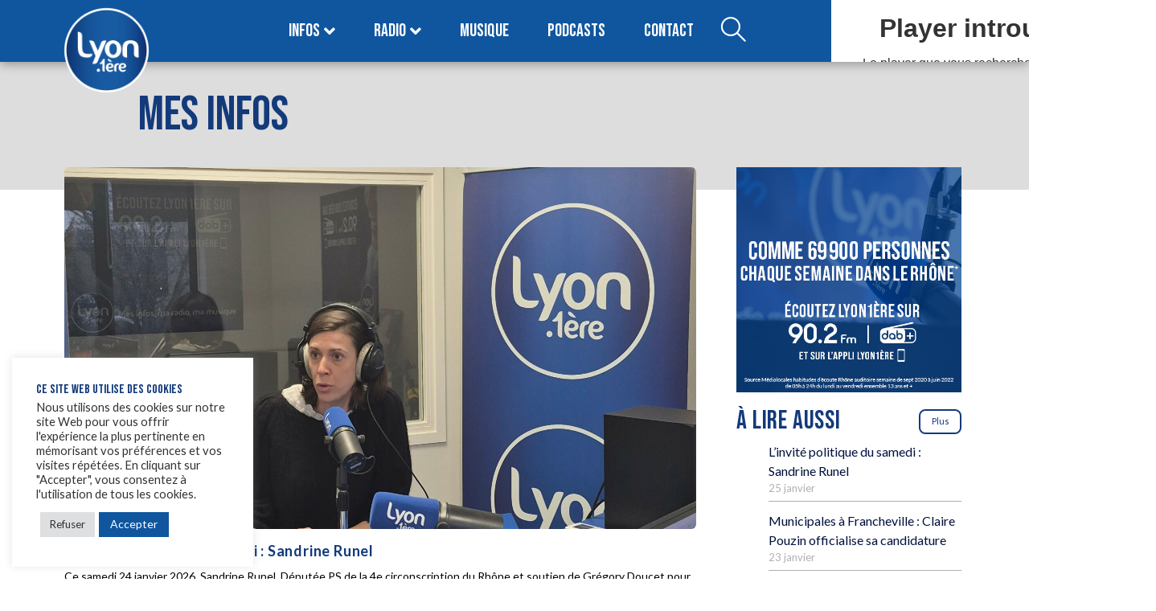

--- FILE ---
content_type: text/html; charset=UTF-8
request_url: https://www.lyonpremiere.fr/tag/communication/
body_size: 33682
content:
<!DOCTYPE html>
<html lang="fr-FR">
<head>
	<meta charset="UTF-8" />
	<meta name="viewport" content="width=device-width, initial-scale=1" />
	<link rel="profile" href="https://gmpg.org/xfn/11" />
	<link rel="pingback" href="https://www.lyonpremiere.fr/xmlrpc.php" />
	<meta name='robots' content='noindex, follow' />

	<!-- This site is optimized with the Yoast SEO plugin v26.8 - https://yoast.com/product/yoast-seo-wordpress/ -->
	<title>communication | LYON 1ère</title>
	<meta property="og:locale" content="fr_FR" />
	<meta property="og:type" content="article" />
	<meta property="og:title" content="communication | LYON 1ère" />
	<meta property="og:url" content="https://www.lyonpremiere.fr/tag/communication/" />
	<meta property="og:site_name" content="LYON 1ère" />
	<meta name="twitter:card" content="summary_large_image" />
	<meta name="twitter:site" content="@LyonPremiere" />
	<script type="application/ld+json" class="yoast-schema-graph">{"@context":"https://schema.org","@graph":[{"@type":"CollectionPage","@id":"https://www.lyonpremiere.fr/tag/communication/","url":"https://www.lyonpremiere.fr/tag/communication/","name":"communication | LYON 1ère","isPartOf":{"@id":"https://www.lyonpremiere.fr/#website"},"primaryImageOfPage":{"@id":"https://www.lyonpremiere.fr/tag/communication/#primaryimage"},"image":{"@id":"https://www.lyonpremiere.fr/tag/communication/#primaryimage"},"thumbnailUrl":"","inLanguage":"fr-FR"},{"@type":"ImageObject","inLanguage":"fr-FR","@id":"https://www.lyonpremiere.fr/tag/communication/#primaryimage","url":"","contentUrl":""},{"@type":"WebSite","@id":"https://www.lyonpremiere.fr/#website","url":"https://www.lyonpremiere.fr/","name":"LYON 1ère","description":"Bonnes infos, bonne musique.","publisher":{"@id":"https://www.lyonpremiere.fr/#organization"},"potentialAction":[{"@type":"SearchAction","target":{"@type":"EntryPoint","urlTemplate":"https://www.lyonpremiere.fr/?s={search_term_string}"},"query-input":{"@type":"PropertyValueSpecification","valueRequired":true,"valueName":"search_term_string"}}],"inLanguage":"fr-FR"},{"@type":"Organization","@id":"https://www.lyonpremiere.fr/#organization","name":"LYON 1ère","alternateName":"Lyon Première","url":"https://www.lyonpremiere.fr/","logo":{"@type":"ImageObject","inLanguage":"fr-FR","@id":"https://www.lyonpremiere.fr/#/schema/logo/image/","url":"https://www.lyonpremiere.fr/wp-content/uploads/2022/06/logo_lyon_1ere.png","contentUrl":"https://www.lyonpremiere.fr/wp-content/uploads/2022/06/logo_lyon_1ere.png","width":1080,"height":1080,"caption":"LYON 1ère"},"image":{"@id":"https://www.lyonpremiere.fr/#/schema/logo/image/"},"sameAs":["https://www.facebook.com/lyon1ere","https://x.com/LyonPremiere"]}]}</script>
	<!-- / Yoast SEO plugin. -->


<link rel='dns-prefetch' href='//www.googletagmanager.com' />
<link rel="alternate" type="application/rss+xml" title="LYON 1ère &raquo; Flux" href="https://www.lyonpremiere.fr/feed/" />
<link rel="alternate" type="application/rss+xml" title="LYON 1ère &raquo; Flux des commentaires" href="https://www.lyonpremiere.fr/comments/feed/" />
<link rel="alternate" type="application/rss+xml" title="LYON 1ère &raquo; Flux de l’étiquette communication" href="https://www.lyonpremiere.fr/tag/communication/feed/" />
<style id='wp-img-auto-sizes-contain-inline-css'>
img:is([sizes=auto i],[sizes^="auto," i]){contain-intrinsic-size:3000px 1500px}
/*# sourceURL=wp-img-auto-sizes-contain-inline-css */
</style>
<link rel='stylesheet' id='dashicons-css' href='https://www.lyonpremiere.fr/wp-includes/css/dashicons.min.css?ver=6.9' media='all' />
<link rel='stylesheet' id='post-views-counter-frontend-css' href='https://www.lyonpremiere.fr/wp-content/plugins/post-views-counter/css/frontend.css?ver=1.7.3' media='all' />
<link rel='stylesheet' id='jkit-elements-main-css' href='https://www.lyonpremiere.fr/wp-content/plugins/jeg-elementor-kit/assets/css/elements/main.css?ver=3.0.2' media='all' />
<style id='wp-emoji-styles-inline-css'>

	img.wp-smiley, img.emoji {
		display: inline !important;
		border: none !important;
		box-shadow: none !important;
		height: 1em !important;
		width: 1em !important;
		margin: 0 0.07em !important;
		vertical-align: -0.1em !important;
		background: none !important;
		padding: 0 !important;
	}
/*# sourceURL=wp-emoji-styles-inline-css */
</style>
<link rel='stylesheet' id='wp-block-library-css' href='https://www.lyonpremiere.fr/wp-includes/css/dist/block-library/style.min.css?ver=6.9' media='all' />
<style id='wp-block-button-inline-css'>
.wp-block-button__link{align-content:center;box-sizing:border-box;cursor:pointer;display:inline-block;height:100%;text-align:center;word-break:break-word}.wp-block-button__link.aligncenter{text-align:center}.wp-block-button__link.alignright{text-align:right}:where(.wp-block-button__link){border-radius:9999px;box-shadow:none;padding:calc(.667em + 2px) calc(1.333em + 2px);text-decoration:none}.wp-block-button[style*=text-decoration] .wp-block-button__link{text-decoration:inherit}.wp-block-buttons>.wp-block-button.has-custom-width{max-width:none}.wp-block-buttons>.wp-block-button.has-custom-width .wp-block-button__link{width:100%}.wp-block-buttons>.wp-block-button.has-custom-font-size .wp-block-button__link{font-size:inherit}.wp-block-buttons>.wp-block-button.wp-block-button__width-25{width:calc(25% - var(--wp--style--block-gap, .5em)*.75)}.wp-block-buttons>.wp-block-button.wp-block-button__width-50{width:calc(50% - var(--wp--style--block-gap, .5em)*.5)}.wp-block-buttons>.wp-block-button.wp-block-button__width-75{width:calc(75% - var(--wp--style--block-gap, .5em)*.25)}.wp-block-buttons>.wp-block-button.wp-block-button__width-100{flex-basis:100%;width:100%}.wp-block-buttons.is-vertical>.wp-block-button.wp-block-button__width-25{width:25%}.wp-block-buttons.is-vertical>.wp-block-button.wp-block-button__width-50{width:50%}.wp-block-buttons.is-vertical>.wp-block-button.wp-block-button__width-75{width:75%}.wp-block-button.is-style-squared,.wp-block-button__link.wp-block-button.is-style-squared{border-radius:0}.wp-block-button.no-border-radius,.wp-block-button__link.no-border-radius{border-radius:0!important}:root :where(.wp-block-button .wp-block-button__link.is-style-outline),:root :where(.wp-block-button.is-style-outline>.wp-block-button__link){border:2px solid;padding:.667em 1.333em}:root :where(.wp-block-button .wp-block-button__link.is-style-outline:not(.has-text-color)),:root :where(.wp-block-button.is-style-outline>.wp-block-button__link:not(.has-text-color)){color:currentColor}:root :where(.wp-block-button .wp-block-button__link.is-style-outline:not(.has-background)),:root :where(.wp-block-button.is-style-outline>.wp-block-button__link:not(.has-background)){background-color:initial;background-image:none}
/*# sourceURL=https://www.lyonpremiere.fr/wp-includes/blocks/button/style.min.css */
</style>
<style id='wp-block-categories-inline-css'>
.wp-block-categories{box-sizing:border-box}.wp-block-categories.alignleft{margin-right:2em}.wp-block-categories.alignright{margin-left:2em}.wp-block-categories.wp-block-categories-dropdown.aligncenter{text-align:center}.wp-block-categories .wp-block-categories__label{display:block;width:100%}
/*# sourceURL=https://www.lyonpremiere.fr/wp-includes/blocks/categories/style.min.css */
</style>
<style id='wp-block-heading-inline-css'>
h1:where(.wp-block-heading).has-background,h2:where(.wp-block-heading).has-background,h3:where(.wp-block-heading).has-background,h4:where(.wp-block-heading).has-background,h5:where(.wp-block-heading).has-background,h6:where(.wp-block-heading).has-background{padding:1.25em 2.375em}h1.has-text-align-left[style*=writing-mode]:where([style*=vertical-lr]),h1.has-text-align-right[style*=writing-mode]:where([style*=vertical-rl]),h2.has-text-align-left[style*=writing-mode]:where([style*=vertical-lr]),h2.has-text-align-right[style*=writing-mode]:where([style*=vertical-rl]),h3.has-text-align-left[style*=writing-mode]:where([style*=vertical-lr]),h3.has-text-align-right[style*=writing-mode]:where([style*=vertical-rl]),h4.has-text-align-left[style*=writing-mode]:where([style*=vertical-lr]),h4.has-text-align-right[style*=writing-mode]:where([style*=vertical-rl]),h5.has-text-align-left[style*=writing-mode]:where([style*=vertical-lr]),h5.has-text-align-right[style*=writing-mode]:where([style*=vertical-rl]),h6.has-text-align-left[style*=writing-mode]:where([style*=vertical-lr]),h6.has-text-align-right[style*=writing-mode]:where([style*=vertical-rl]){rotate:180deg}
/*# sourceURL=https://www.lyonpremiere.fr/wp-includes/blocks/heading/style.min.css */
</style>
<style id='wp-block-image-inline-css'>
.wp-block-image>a,.wp-block-image>figure>a{display:inline-block}.wp-block-image img{box-sizing:border-box;height:auto;max-width:100%;vertical-align:bottom}@media not (prefers-reduced-motion){.wp-block-image img.hide{visibility:hidden}.wp-block-image img.show{animation:show-content-image .4s}}.wp-block-image[style*=border-radius] img,.wp-block-image[style*=border-radius]>a{border-radius:inherit}.wp-block-image.has-custom-border img{box-sizing:border-box}.wp-block-image.aligncenter{text-align:center}.wp-block-image.alignfull>a,.wp-block-image.alignwide>a{width:100%}.wp-block-image.alignfull img,.wp-block-image.alignwide img{height:auto;width:100%}.wp-block-image .aligncenter,.wp-block-image .alignleft,.wp-block-image .alignright,.wp-block-image.aligncenter,.wp-block-image.alignleft,.wp-block-image.alignright{display:table}.wp-block-image .aligncenter>figcaption,.wp-block-image .alignleft>figcaption,.wp-block-image .alignright>figcaption,.wp-block-image.aligncenter>figcaption,.wp-block-image.alignleft>figcaption,.wp-block-image.alignright>figcaption{caption-side:bottom;display:table-caption}.wp-block-image .alignleft{float:left;margin:.5em 1em .5em 0}.wp-block-image .alignright{float:right;margin:.5em 0 .5em 1em}.wp-block-image .aligncenter{margin-left:auto;margin-right:auto}.wp-block-image :where(figcaption){margin-bottom:1em;margin-top:.5em}.wp-block-image.is-style-circle-mask img{border-radius:9999px}@supports ((-webkit-mask-image:none) or (mask-image:none)) or (-webkit-mask-image:none){.wp-block-image.is-style-circle-mask img{border-radius:0;-webkit-mask-image:url('data:image/svg+xml;utf8,<svg viewBox="0 0 100 100" xmlns="http://www.w3.org/2000/svg"><circle cx="50" cy="50" r="50"/></svg>');mask-image:url('data:image/svg+xml;utf8,<svg viewBox="0 0 100 100" xmlns="http://www.w3.org/2000/svg"><circle cx="50" cy="50" r="50"/></svg>');mask-mode:alpha;-webkit-mask-position:center;mask-position:center;-webkit-mask-repeat:no-repeat;mask-repeat:no-repeat;-webkit-mask-size:contain;mask-size:contain}}:root :where(.wp-block-image.is-style-rounded img,.wp-block-image .is-style-rounded img){border-radius:9999px}.wp-block-image figure{margin:0}.wp-lightbox-container{display:flex;flex-direction:column;position:relative}.wp-lightbox-container img{cursor:zoom-in}.wp-lightbox-container img:hover+button{opacity:1}.wp-lightbox-container button{align-items:center;backdrop-filter:blur(16px) saturate(180%);background-color:#5a5a5a40;border:none;border-radius:4px;cursor:zoom-in;display:flex;height:20px;justify-content:center;opacity:0;padding:0;position:absolute;right:16px;text-align:center;top:16px;width:20px;z-index:100}@media not (prefers-reduced-motion){.wp-lightbox-container button{transition:opacity .2s ease}}.wp-lightbox-container button:focus-visible{outline:3px auto #5a5a5a40;outline:3px auto -webkit-focus-ring-color;outline-offset:3px}.wp-lightbox-container button:hover{cursor:pointer;opacity:1}.wp-lightbox-container button:focus{opacity:1}.wp-lightbox-container button:focus,.wp-lightbox-container button:hover,.wp-lightbox-container button:not(:hover):not(:active):not(.has-background){background-color:#5a5a5a40;border:none}.wp-lightbox-overlay{box-sizing:border-box;cursor:zoom-out;height:100vh;left:0;overflow:hidden;position:fixed;top:0;visibility:hidden;width:100%;z-index:100000}.wp-lightbox-overlay .close-button{align-items:center;cursor:pointer;display:flex;justify-content:center;min-height:40px;min-width:40px;padding:0;position:absolute;right:calc(env(safe-area-inset-right) + 16px);top:calc(env(safe-area-inset-top) + 16px);z-index:5000000}.wp-lightbox-overlay .close-button:focus,.wp-lightbox-overlay .close-button:hover,.wp-lightbox-overlay .close-button:not(:hover):not(:active):not(.has-background){background:none;border:none}.wp-lightbox-overlay .lightbox-image-container{height:var(--wp--lightbox-container-height);left:50%;overflow:hidden;position:absolute;top:50%;transform:translate(-50%,-50%);transform-origin:top left;width:var(--wp--lightbox-container-width);z-index:9999999999}.wp-lightbox-overlay .wp-block-image{align-items:center;box-sizing:border-box;display:flex;height:100%;justify-content:center;margin:0;position:relative;transform-origin:0 0;width:100%;z-index:3000000}.wp-lightbox-overlay .wp-block-image img{height:var(--wp--lightbox-image-height);min-height:var(--wp--lightbox-image-height);min-width:var(--wp--lightbox-image-width);width:var(--wp--lightbox-image-width)}.wp-lightbox-overlay .wp-block-image figcaption{display:none}.wp-lightbox-overlay button{background:none;border:none}.wp-lightbox-overlay .scrim{background-color:#fff;height:100%;opacity:.9;position:absolute;width:100%;z-index:2000000}.wp-lightbox-overlay.active{visibility:visible}@media not (prefers-reduced-motion){.wp-lightbox-overlay.active{animation:turn-on-visibility .25s both}.wp-lightbox-overlay.active img{animation:turn-on-visibility .35s both}.wp-lightbox-overlay.show-closing-animation:not(.active){animation:turn-off-visibility .35s both}.wp-lightbox-overlay.show-closing-animation:not(.active) img{animation:turn-off-visibility .25s both}.wp-lightbox-overlay.zoom.active{animation:none;opacity:1;visibility:visible}.wp-lightbox-overlay.zoom.active .lightbox-image-container{animation:lightbox-zoom-in .4s}.wp-lightbox-overlay.zoom.active .lightbox-image-container img{animation:none}.wp-lightbox-overlay.zoom.active .scrim{animation:turn-on-visibility .4s forwards}.wp-lightbox-overlay.zoom.show-closing-animation:not(.active){animation:none}.wp-lightbox-overlay.zoom.show-closing-animation:not(.active) .lightbox-image-container{animation:lightbox-zoom-out .4s}.wp-lightbox-overlay.zoom.show-closing-animation:not(.active) .lightbox-image-container img{animation:none}.wp-lightbox-overlay.zoom.show-closing-animation:not(.active) .scrim{animation:turn-off-visibility .4s forwards}}@keyframes show-content-image{0%{visibility:hidden}99%{visibility:hidden}to{visibility:visible}}@keyframes turn-on-visibility{0%{opacity:0}to{opacity:1}}@keyframes turn-off-visibility{0%{opacity:1;visibility:visible}99%{opacity:0;visibility:visible}to{opacity:0;visibility:hidden}}@keyframes lightbox-zoom-in{0%{transform:translate(calc((-100vw + var(--wp--lightbox-scrollbar-width))/2 + var(--wp--lightbox-initial-left-position)),calc(-50vh + var(--wp--lightbox-initial-top-position))) scale(var(--wp--lightbox-scale))}to{transform:translate(-50%,-50%) scale(1)}}@keyframes lightbox-zoom-out{0%{transform:translate(-50%,-50%) scale(1);visibility:visible}99%{visibility:visible}to{transform:translate(calc((-100vw + var(--wp--lightbox-scrollbar-width))/2 + var(--wp--lightbox-initial-left-position)),calc(-50vh + var(--wp--lightbox-initial-top-position))) scale(var(--wp--lightbox-scale));visibility:hidden}}
/*# sourceURL=https://www.lyonpremiere.fr/wp-includes/blocks/image/style.min.css */
</style>
<style id='wp-block-latest-posts-inline-css'>
.wp-block-latest-posts{box-sizing:border-box}.wp-block-latest-posts.alignleft{margin-right:2em}.wp-block-latest-posts.alignright{margin-left:2em}.wp-block-latest-posts.wp-block-latest-posts__list{list-style:none}.wp-block-latest-posts.wp-block-latest-posts__list li{clear:both;overflow-wrap:break-word}.wp-block-latest-posts.is-grid{display:flex;flex-wrap:wrap}.wp-block-latest-posts.is-grid li{margin:0 1.25em 1.25em 0;width:100%}@media (min-width:600px){.wp-block-latest-posts.columns-2 li{width:calc(50% - .625em)}.wp-block-latest-posts.columns-2 li:nth-child(2n){margin-right:0}.wp-block-latest-posts.columns-3 li{width:calc(33.33333% - .83333em)}.wp-block-latest-posts.columns-3 li:nth-child(3n){margin-right:0}.wp-block-latest-posts.columns-4 li{width:calc(25% - .9375em)}.wp-block-latest-posts.columns-4 li:nth-child(4n){margin-right:0}.wp-block-latest-posts.columns-5 li{width:calc(20% - 1em)}.wp-block-latest-posts.columns-5 li:nth-child(5n){margin-right:0}.wp-block-latest-posts.columns-6 li{width:calc(16.66667% - 1.04167em)}.wp-block-latest-posts.columns-6 li:nth-child(6n){margin-right:0}}:root :where(.wp-block-latest-posts.is-grid){padding:0}:root :where(.wp-block-latest-posts.wp-block-latest-posts__list){padding-left:0}.wp-block-latest-posts__post-author,.wp-block-latest-posts__post-date{display:block;font-size:.8125em}.wp-block-latest-posts__post-excerpt,.wp-block-latest-posts__post-full-content{margin-bottom:1em;margin-top:.5em}.wp-block-latest-posts__featured-image a{display:inline-block}.wp-block-latest-posts__featured-image img{height:auto;max-width:100%;width:auto}.wp-block-latest-posts__featured-image.alignleft{float:left;margin-right:1em}.wp-block-latest-posts__featured-image.alignright{float:right;margin-left:1em}.wp-block-latest-posts__featured-image.aligncenter{margin-bottom:1em;text-align:center}
/*# sourceURL=https://www.lyonpremiere.fr/wp-includes/blocks/latest-posts/style.min.css */
</style>
<style id='wp-block-buttons-inline-css'>
.wp-block-buttons{box-sizing:border-box}.wp-block-buttons.is-vertical{flex-direction:column}.wp-block-buttons.is-vertical>.wp-block-button:last-child{margin-bottom:0}.wp-block-buttons>.wp-block-button{display:inline-block;margin:0}.wp-block-buttons.is-content-justification-left{justify-content:flex-start}.wp-block-buttons.is-content-justification-left.is-vertical{align-items:flex-start}.wp-block-buttons.is-content-justification-center{justify-content:center}.wp-block-buttons.is-content-justification-center.is-vertical{align-items:center}.wp-block-buttons.is-content-justification-right{justify-content:flex-end}.wp-block-buttons.is-content-justification-right.is-vertical{align-items:flex-end}.wp-block-buttons.is-content-justification-space-between{justify-content:space-between}.wp-block-buttons.aligncenter{text-align:center}.wp-block-buttons:not(.is-content-justification-space-between,.is-content-justification-right,.is-content-justification-left,.is-content-justification-center) .wp-block-button.aligncenter{margin-left:auto;margin-right:auto;width:100%}.wp-block-buttons[style*=text-decoration] .wp-block-button,.wp-block-buttons[style*=text-decoration] .wp-block-button__link{text-decoration:inherit}.wp-block-buttons.has-custom-font-size .wp-block-button__link{font-size:inherit}.wp-block-buttons .wp-block-button__link{width:100%}.wp-block-button.aligncenter{text-align:center}
/*# sourceURL=https://www.lyonpremiere.fr/wp-includes/blocks/buttons/style.min.css */
</style>
<style id='wp-block-columns-inline-css'>
.wp-block-columns{box-sizing:border-box;display:flex;flex-wrap:wrap!important}@media (min-width:782px){.wp-block-columns{flex-wrap:nowrap!important}}.wp-block-columns{align-items:normal!important}.wp-block-columns.are-vertically-aligned-top{align-items:flex-start}.wp-block-columns.are-vertically-aligned-center{align-items:center}.wp-block-columns.are-vertically-aligned-bottom{align-items:flex-end}@media (max-width:781px){.wp-block-columns:not(.is-not-stacked-on-mobile)>.wp-block-column{flex-basis:100%!important}}@media (min-width:782px){.wp-block-columns:not(.is-not-stacked-on-mobile)>.wp-block-column{flex-basis:0;flex-grow:1}.wp-block-columns:not(.is-not-stacked-on-mobile)>.wp-block-column[style*=flex-basis]{flex-grow:0}}.wp-block-columns.is-not-stacked-on-mobile{flex-wrap:nowrap!important}.wp-block-columns.is-not-stacked-on-mobile>.wp-block-column{flex-basis:0;flex-grow:1}.wp-block-columns.is-not-stacked-on-mobile>.wp-block-column[style*=flex-basis]{flex-grow:0}:where(.wp-block-columns){margin-bottom:1.75em}:where(.wp-block-columns.has-background){padding:1.25em 2.375em}.wp-block-column{flex-grow:1;min-width:0;overflow-wrap:break-word;word-break:break-word}.wp-block-column.is-vertically-aligned-top{align-self:flex-start}.wp-block-column.is-vertically-aligned-center{align-self:center}.wp-block-column.is-vertically-aligned-bottom{align-self:flex-end}.wp-block-column.is-vertically-aligned-stretch{align-self:stretch}.wp-block-column.is-vertically-aligned-bottom,.wp-block-column.is-vertically-aligned-center,.wp-block-column.is-vertically-aligned-top{width:100%}
/*# sourceURL=https://www.lyonpremiere.fr/wp-includes/blocks/columns/style.min.css */
</style>
<style id='wp-block-group-inline-css'>
.wp-block-group{box-sizing:border-box}:where(.wp-block-group.wp-block-group-is-layout-constrained){position:relative}
/*# sourceURL=https://www.lyonpremiere.fr/wp-includes/blocks/group/style.min.css */
</style>
<style id='global-styles-inline-css'>
:root{--wp--preset--aspect-ratio--square: 1;--wp--preset--aspect-ratio--4-3: 4/3;--wp--preset--aspect-ratio--3-4: 3/4;--wp--preset--aspect-ratio--3-2: 3/2;--wp--preset--aspect-ratio--2-3: 2/3;--wp--preset--aspect-ratio--16-9: 16/9;--wp--preset--aspect-ratio--9-16: 9/16;--wp--preset--color--black: #000000;--wp--preset--color--cyan-bluish-gray: #abb8c3;--wp--preset--color--white: #ffffff;--wp--preset--color--pale-pink: #f78da7;--wp--preset--color--vivid-red: #cf2e2e;--wp--preset--color--luminous-vivid-orange: #ff6900;--wp--preset--color--luminous-vivid-amber: #fcb900;--wp--preset--color--light-green-cyan: #7bdcb5;--wp--preset--color--vivid-green-cyan: #00d084;--wp--preset--color--pale-cyan-blue: #8ed1fc;--wp--preset--color--vivid-cyan-blue: #0693e3;--wp--preset--color--vivid-purple: #9b51e0;--wp--preset--gradient--vivid-cyan-blue-to-vivid-purple: linear-gradient(135deg,rgb(6,147,227) 0%,rgb(155,81,224) 100%);--wp--preset--gradient--light-green-cyan-to-vivid-green-cyan: linear-gradient(135deg,rgb(122,220,180) 0%,rgb(0,208,130) 100%);--wp--preset--gradient--luminous-vivid-amber-to-luminous-vivid-orange: linear-gradient(135deg,rgb(252,185,0) 0%,rgb(255,105,0) 100%);--wp--preset--gradient--luminous-vivid-orange-to-vivid-red: linear-gradient(135deg,rgb(255,105,0) 0%,rgb(207,46,46) 100%);--wp--preset--gradient--very-light-gray-to-cyan-bluish-gray: linear-gradient(135deg,rgb(238,238,238) 0%,rgb(169,184,195) 100%);--wp--preset--gradient--cool-to-warm-spectrum: linear-gradient(135deg,rgb(74,234,220) 0%,rgb(151,120,209) 20%,rgb(207,42,186) 40%,rgb(238,44,130) 60%,rgb(251,105,98) 80%,rgb(254,248,76) 100%);--wp--preset--gradient--blush-light-purple: linear-gradient(135deg,rgb(255,206,236) 0%,rgb(152,150,240) 100%);--wp--preset--gradient--blush-bordeaux: linear-gradient(135deg,rgb(254,205,165) 0%,rgb(254,45,45) 50%,rgb(107,0,62) 100%);--wp--preset--gradient--luminous-dusk: linear-gradient(135deg,rgb(255,203,112) 0%,rgb(199,81,192) 50%,rgb(65,88,208) 100%);--wp--preset--gradient--pale-ocean: linear-gradient(135deg,rgb(255,245,203) 0%,rgb(182,227,212) 50%,rgb(51,167,181) 100%);--wp--preset--gradient--electric-grass: linear-gradient(135deg,rgb(202,248,128) 0%,rgb(113,206,126) 100%);--wp--preset--gradient--midnight: linear-gradient(135deg,rgb(2,3,129) 0%,rgb(40,116,252) 100%);--wp--preset--font-size--small: 13px;--wp--preset--font-size--medium: 20px;--wp--preset--font-size--large: 36px;--wp--preset--font-size--x-large: 42px;--wp--preset--spacing--20: 0.44rem;--wp--preset--spacing--30: 0.67rem;--wp--preset--spacing--40: 1rem;--wp--preset--spacing--50: 1.5rem;--wp--preset--spacing--60: 2.25rem;--wp--preset--spacing--70: 3.38rem;--wp--preset--spacing--80: 5.06rem;--wp--preset--shadow--natural: 6px 6px 9px rgba(0, 0, 0, 0.2);--wp--preset--shadow--deep: 12px 12px 50px rgba(0, 0, 0, 0.4);--wp--preset--shadow--sharp: 6px 6px 0px rgba(0, 0, 0, 0.2);--wp--preset--shadow--outlined: 6px 6px 0px -3px rgb(255, 255, 255), 6px 6px rgb(0, 0, 0);--wp--preset--shadow--crisp: 6px 6px 0px rgb(0, 0, 0);}:root { --wp--style--global--content-size: 800px;--wp--style--global--wide-size: 1200px; }:where(body) { margin: 0; }.wp-site-blocks > .alignleft { float: left; margin-right: 2em; }.wp-site-blocks > .alignright { float: right; margin-left: 2em; }.wp-site-blocks > .aligncenter { justify-content: center; margin-left: auto; margin-right: auto; }:where(.wp-site-blocks) > * { margin-block-start: 24px; margin-block-end: 0; }:where(.wp-site-blocks) > :first-child { margin-block-start: 0; }:where(.wp-site-blocks) > :last-child { margin-block-end: 0; }:root { --wp--style--block-gap: 24px; }:root :where(.is-layout-flow) > :first-child{margin-block-start: 0;}:root :where(.is-layout-flow) > :last-child{margin-block-end: 0;}:root :where(.is-layout-flow) > *{margin-block-start: 24px;margin-block-end: 0;}:root :where(.is-layout-constrained) > :first-child{margin-block-start: 0;}:root :where(.is-layout-constrained) > :last-child{margin-block-end: 0;}:root :where(.is-layout-constrained) > *{margin-block-start: 24px;margin-block-end: 0;}:root :where(.is-layout-flex){gap: 24px;}:root :where(.is-layout-grid){gap: 24px;}.is-layout-flow > .alignleft{float: left;margin-inline-start: 0;margin-inline-end: 2em;}.is-layout-flow > .alignright{float: right;margin-inline-start: 2em;margin-inline-end: 0;}.is-layout-flow > .aligncenter{margin-left: auto !important;margin-right: auto !important;}.is-layout-constrained > .alignleft{float: left;margin-inline-start: 0;margin-inline-end: 2em;}.is-layout-constrained > .alignright{float: right;margin-inline-start: 2em;margin-inline-end: 0;}.is-layout-constrained > .aligncenter{margin-left: auto !important;margin-right: auto !important;}.is-layout-constrained > :where(:not(.alignleft):not(.alignright):not(.alignfull)){max-width: var(--wp--style--global--content-size);margin-left: auto !important;margin-right: auto !important;}.is-layout-constrained > .alignwide{max-width: var(--wp--style--global--wide-size);}body .is-layout-flex{display: flex;}.is-layout-flex{flex-wrap: wrap;align-items: center;}.is-layout-flex > :is(*, div){margin: 0;}body .is-layout-grid{display: grid;}.is-layout-grid > :is(*, div){margin: 0;}body{padding-top: 0px;padding-right: 0px;padding-bottom: 0px;padding-left: 0px;}a:where(:not(.wp-element-button)){text-decoration: underline;}:root :where(.wp-element-button, .wp-block-button__link){background-color: #32373c;border-width: 0;color: #fff;font-family: inherit;font-size: inherit;font-style: inherit;font-weight: inherit;letter-spacing: inherit;line-height: inherit;padding-top: calc(0.667em + 2px);padding-right: calc(1.333em + 2px);padding-bottom: calc(0.667em + 2px);padding-left: calc(1.333em + 2px);text-decoration: none;text-transform: inherit;}.has-black-color{color: var(--wp--preset--color--black) !important;}.has-cyan-bluish-gray-color{color: var(--wp--preset--color--cyan-bluish-gray) !important;}.has-white-color{color: var(--wp--preset--color--white) !important;}.has-pale-pink-color{color: var(--wp--preset--color--pale-pink) !important;}.has-vivid-red-color{color: var(--wp--preset--color--vivid-red) !important;}.has-luminous-vivid-orange-color{color: var(--wp--preset--color--luminous-vivid-orange) !important;}.has-luminous-vivid-amber-color{color: var(--wp--preset--color--luminous-vivid-amber) !important;}.has-light-green-cyan-color{color: var(--wp--preset--color--light-green-cyan) !important;}.has-vivid-green-cyan-color{color: var(--wp--preset--color--vivid-green-cyan) !important;}.has-pale-cyan-blue-color{color: var(--wp--preset--color--pale-cyan-blue) !important;}.has-vivid-cyan-blue-color{color: var(--wp--preset--color--vivid-cyan-blue) !important;}.has-vivid-purple-color{color: var(--wp--preset--color--vivid-purple) !important;}.has-black-background-color{background-color: var(--wp--preset--color--black) !important;}.has-cyan-bluish-gray-background-color{background-color: var(--wp--preset--color--cyan-bluish-gray) !important;}.has-white-background-color{background-color: var(--wp--preset--color--white) !important;}.has-pale-pink-background-color{background-color: var(--wp--preset--color--pale-pink) !important;}.has-vivid-red-background-color{background-color: var(--wp--preset--color--vivid-red) !important;}.has-luminous-vivid-orange-background-color{background-color: var(--wp--preset--color--luminous-vivid-orange) !important;}.has-luminous-vivid-amber-background-color{background-color: var(--wp--preset--color--luminous-vivid-amber) !important;}.has-light-green-cyan-background-color{background-color: var(--wp--preset--color--light-green-cyan) !important;}.has-vivid-green-cyan-background-color{background-color: var(--wp--preset--color--vivid-green-cyan) !important;}.has-pale-cyan-blue-background-color{background-color: var(--wp--preset--color--pale-cyan-blue) !important;}.has-vivid-cyan-blue-background-color{background-color: var(--wp--preset--color--vivid-cyan-blue) !important;}.has-vivid-purple-background-color{background-color: var(--wp--preset--color--vivid-purple) !important;}.has-black-border-color{border-color: var(--wp--preset--color--black) !important;}.has-cyan-bluish-gray-border-color{border-color: var(--wp--preset--color--cyan-bluish-gray) !important;}.has-white-border-color{border-color: var(--wp--preset--color--white) !important;}.has-pale-pink-border-color{border-color: var(--wp--preset--color--pale-pink) !important;}.has-vivid-red-border-color{border-color: var(--wp--preset--color--vivid-red) !important;}.has-luminous-vivid-orange-border-color{border-color: var(--wp--preset--color--luminous-vivid-orange) !important;}.has-luminous-vivid-amber-border-color{border-color: var(--wp--preset--color--luminous-vivid-amber) !important;}.has-light-green-cyan-border-color{border-color: var(--wp--preset--color--light-green-cyan) !important;}.has-vivid-green-cyan-border-color{border-color: var(--wp--preset--color--vivid-green-cyan) !important;}.has-pale-cyan-blue-border-color{border-color: var(--wp--preset--color--pale-cyan-blue) !important;}.has-vivid-cyan-blue-border-color{border-color: var(--wp--preset--color--vivid-cyan-blue) !important;}.has-vivid-purple-border-color{border-color: var(--wp--preset--color--vivid-purple) !important;}.has-vivid-cyan-blue-to-vivid-purple-gradient-background{background: var(--wp--preset--gradient--vivid-cyan-blue-to-vivid-purple) !important;}.has-light-green-cyan-to-vivid-green-cyan-gradient-background{background: var(--wp--preset--gradient--light-green-cyan-to-vivid-green-cyan) !important;}.has-luminous-vivid-amber-to-luminous-vivid-orange-gradient-background{background: var(--wp--preset--gradient--luminous-vivid-amber-to-luminous-vivid-orange) !important;}.has-luminous-vivid-orange-to-vivid-red-gradient-background{background: var(--wp--preset--gradient--luminous-vivid-orange-to-vivid-red) !important;}.has-very-light-gray-to-cyan-bluish-gray-gradient-background{background: var(--wp--preset--gradient--very-light-gray-to-cyan-bluish-gray) !important;}.has-cool-to-warm-spectrum-gradient-background{background: var(--wp--preset--gradient--cool-to-warm-spectrum) !important;}.has-blush-light-purple-gradient-background{background: var(--wp--preset--gradient--blush-light-purple) !important;}.has-blush-bordeaux-gradient-background{background: var(--wp--preset--gradient--blush-bordeaux) !important;}.has-luminous-dusk-gradient-background{background: var(--wp--preset--gradient--luminous-dusk) !important;}.has-pale-ocean-gradient-background{background: var(--wp--preset--gradient--pale-ocean) !important;}.has-electric-grass-gradient-background{background: var(--wp--preset--gradient--electric-grass) !important;}.has-midnight-gradient-background{background: var(--wp--preset--gradient--midnight) !important;}.has-small-font-size{font-size: var(--wp--preset--font-size--small) !important;}.has-medium-font-size{font-size: var(--wp--preset--font-size--medium) !important;}.has-large-font-size{font-size: var(--wp--preset--font-size--large) !important;}.has-x-large-font-size{font-size: var(--wp--preset--font-size--x-large) !important;}
/*# sourceURL=global-styles-inline-css */
</style>
<style id='block-style-variation-styles-inline-css'>
:root :where(.wp-block-button.is-style-outline--1 .wp-block-button__link){background: transparent none;border-color: currentColor;border-width: 2px;border-style: solid;color: currentColor;padding-top: 0.667em;padding-right: 1.33em;padding-bottom: 0.667em;padding-left: 1.33em;}
:root :where(.wp-block-button.is-style-outline--2 .wp-block-button__link){background: transparent none;border-color: currentColor;border-width: 2px;border-style: solid;color: currentColor;padding-top: 0.667em;padding-right: 1.33em;padding-bottom: 0.667em;padding-left: 1.33em;}
:root :where(.wp-block-button.is-style-outline--3 .wp-block-button__link){background: transparent none;border-color: currentColor;border-width: 2px;border-style: solid;color: currentColor;padding-top: 0.667em;padding-right: 1.33em;padding-bottom: 0.667em;padding-left: 1.33em;}
/*# sourceURL=block-style-variation-styles-inline-css */
</style>
<style id='core-block-supports-inline-css'>
.wp-container-core-buttons-is-layout-d445cf74{justify-content:flex-end;}.wp-container-core-columns-is-layout-28f84493{flex-wrap:nowrap;}
/*# sourceURL=core-block-supports-inline-css */
</style>

<link rel='stylesheet' id='admin-bar-css' href='https://www.lyonpremiere.fr/wp-includes/css/admin-bar.min.css?ver=6.9' media='all' />
<style id='admin-bar-inline-css'>

    /* Hide CanvasJS credits for P404 charts specifically */
    #p404RedirectChart .canvasjs-chart-credit {
        display: none !important;
    }
    
    #p404RedirectChart canvas {
        border-radius: 6px;
    }

    .p404-redirect-adminbar-weekly-title {
        font-weight: bold;
        font-size: 14px;
        color: #fff;
        margin-bottom: 6px;
    }

    #wpadminbar #wp-admin-bar-p404_free_top_button .ab-icon:before {
        content: "\f103";
        color: #dc3545;
        top: 3px;
    }
    
    #wp-admin-bar-p404_free_top_button .ab-item {
        min-width: 80px !important;
        padding: 0px !important;
    }
    
    /* Ensure proper positioning and z-index for P404 dropdown */
    .p404-redirect-adminbar-dropdown-wrap { 
        min-width: 0; 
        padding: 0;
        position: static !important;
    }
    
    #wpadminbar #wp-admin-bar-p404_free_top_button_dropdown {
        position: static !important;
    }
    
    #wpadminbar #wp-admin-bar-p404_free_top_button_dropdown .ab-item {
        padding: 0 !important;
        margin: 0 !important;
    }
    
    .p404-redirect-dropdown-container {
        min-width: 340px;
        padding: 18px 18px 12px 18px;
        background: #23282d !important;
        color: #fff;
        border-radius: 12px;
        box-shadow: 0 8px 32px rgba(0,0,0,0.25);
        margin-top: 10px;
        position: relative !important;
        z-index: 999999 !important;
        display: block !important;
        border: 1px solid #444;
    }
    
    /* Ensure P404 dropdown appears on hover */
    #wpadminbar #wp-admin-bar-p404_free_top_button .p404-redirect-dropdown-container { 
        display: none !important;
    }
    
    #wpadminbar #wp-admin-bar-p404_free_top_button:hover .p404-redirect-dropdown-container { 
        display: block !important;
    }
    
    #wpadminbar #wp-admin-bar-p404_free_top_button:hover #wp-admin-bar-p404_free_top_button_dropdown .p404-redirect-dropdown-container {
        display: block !important;
    }
    
    .p404-redirect-card {
        background: #2c3338;
        border-radius: 8px;
        padding: 18px 18px 12px 18px;
        box-shadow: 0 2px 8px rgba(0,0,0,0.07);
        display: flex;
        flex-direction: column;
        align-items: flex-start;
        border: 1px solid #444;
    }
    
    .p404-redirect-btn {
        display: inline-block;
        background: #dc3545;
        color: #fff !important;
        font-weight: bold;
        padding: 5px 22px;
        border-radius: 8px;
        text-decoration: none;
        font-size: 17px;
        transition: background 0.2s, box-shadow 0.2s;
        margin-top: 8px;
        box-shadow: 0 2px 8px rgba(220,53,69,0.15);
        text-align: center;
        line-height: 1.6;
    }
    
    .p404-redirect-btn:hover {
        background: #c82333;
        color: #fff !important;
        box-shadow: 0 4px 16px rgba(220,53,69,0.25);
    }
    
    /* Prevent conflicts with other admin bar dropdowns */
    #wpadminbar .ab-top-menu > li:hover > .ab-item,
    #wpadminbar .ab-top-menu > li.hover > .ab-item {
        z-index: auto;
    }
    
    #wpadminbar #wp-admin-bar-p404_free_top_button:hover > .ab-item {
        z-index: 999998 !important;
    }
    
/*# sourceURL=admin-bar-inline-css */
</style>
<link rel='stylesheet' id='contact-form-7-css' href='https://www.lyonpremiere.fr/wp-content/plugins/contact-form-7/includes/css/styles.css?ver=6.1.4' media='all' />
<link rel='stylesheet' id='cookie-law-info-css' href='https://www.lyonpremiere.fr/wp-content/plugins/cookie-law-info/legacy/public/css/cookie-law-info-public.css?ver=3.2.6' media='all' />
<link rel='stylesheet' id='cookie-law-info-gdpr-css' href='https://www.lyonpremiere.fr/wp-content/plugins/cookie-law-info/legacy/public/css/cookie-law-info-gdpr.css?ver=3.2.6' media='all' />
<link rel='stylesheet' id='hfe-style-css' href='https://www.lyonpremiere.fr/wp-content/plugins/header-footer-elementor/assets/css/header-footer-elementor.css?ver=1.6.30' media='all' />
<link rel='stylesheet' id='elementor-icons-css' href='https://www.lyonpremiere.fr/wp-content/plugins/elementor/assets/lib/eicons/css/elementor-icons.min.css?ver=5.29.0' media='all' />
<link rel='stylesheet' id='elementor-frontend-css' href='https://www.lyonpremiere.fr/wp-content/plugins/elementor/assets/css/frontend-lite.min.css?ver=3.21.5' media='all' />
<link rel='stylesheet' id='swiper-css' href='https://www.lyonpremiere.fr/wp-content/plugins/elementor/assets/lib/swiper/v8/css/swiper.min.css?ver=8.4.5' media='all' />
<link rel='stylesheet' id='elementor-post-31774-css' href='https://www.lyonpremiere.fr/wp-content/uploads/elementor/css/post-31774.css?ver=1715678628' media='all' />
<link rel='stylesheet' id='elementor-pro-css' href='https://www.lyonpremiere.fr/wp-content/plugins/pro-elements/assets/css/frontend-lite.min.css?ver=3.18.3' media='all' />
<link rel='stylesheet' id='elementor-post-28897-css' href='https://www.lyonpremiere.fr/wp-content/uploads/elementor/css/post-28897.css?ver=1715678630' media='all' />
<link rel='stylesheet' id='hfe-widgets-style-css' href='https://www.lyonpremiere.fr/wp-content/plugins/header-footer-elementor/inc/widgets-css/frontend.css?ver=1.6.30' media='all' />
<link rel='stylesheet' id='elementor-post-28916-css' href='https://www.lyonpremiere.fr/wp-content/uploads/elementor/css/post-28916.css?ver=1715678630' media='all' />
<link rel='stylesheet' id='hello-elementor-css' href='https://www.lyonpremiere.fr/wp-content/themes/hello-elementor/assets/css/reset.css?ver=3.4.6' media='all' />
<link rel='stylesheet' id='hello-elementor-theme-style-css' href='https://www.lyonpremiere.fr/wp-content/themes/hello-elementor/assets/css/theme.css?ver=3.4.6' media='all' />
<link rel='stylesheet' id='hello-elementor-header-footer-css' href='https://www.lyonpremiere.fr/wp-content/themes/hello-elementor/assets/css/header-footer.css?ver=3.4.6' media='all' />
<link rel='stylesheet' id='elementor-post-29257-css' href='https://www.lyonpremiere.fr/wp-content/uploads/elementor/css/post-29257.css?ver=1715679654' media='all' />
<link rel='stylesheet' id='hello-elementor-child-style-css' href='https://www.lyonpremiere.fr/wp-content/themes/hello-theme-child-master/style.css?ver=1.0.0' media='all' />
<link rel='stylesheet' id='sib-front-css-css' href='https://www.lyonpremiere.fr/wp-content/plugins/mailin/css/mailin-front.css?ver=6.9' media='all' />
<link rel='stylesheet' id='google-fonts-1-css' href='https://fonts.googleapis.com/css?family=Lato%3A100%2C100italic%2C200%2C200italic%2C300%2C300italic%2C400%2C400italic%2C500%2C500italic%2C600%2C600italic%2C700%2C700italic%2C800%2C800italic%2C900%2C900italic%7CBebas+Neue%3A100%2C100italic%2C200%2C200italic%2C300%2C300italic%2C400%2C400italic%2C500%2C500italic%2C600%2C600italic%2C700%2C700italic%2C800%2C800italic%2C900%2C900italic%7CManrope%3A100%2C100italic%2C200%2C200italic%2C300%2C300italic%2C400%2C400italic%2C500%2C500italic%2C600%2C600italic%2C700%2C700italic%2C800%2C800italic%2C900%2C900italic&#038;display=auto&#038;ver=6.9' media='all' />
<link rel='stylesheet' id='elementor-icons-shared-0-css' href='https://www.lyonpremiere.fr/wp-content/plugins/elementor/assets/lib/font-awesome/css/fontawesome.min.css?ver=5.15.3' media='all' />
<link rel='stylesheet' id='elementor-icons-fa-solid-css' href='https://www.lyonpremiere.fr/wp-content/plugins/elementor/assets/lib/font-awesome/css/solid.min.css?ver=5.15.3' media='all' />
<link rel='stylesheet' id='elementor-icons-jkiticon-css' href='https://www.lyonpremiere.fr/wp-content/plugins/jeg-elementor-kit/assets/fonts/jkiticon/jkiticon.css?ver=3.0.2' media='all' />
<link rel='stylesheet' id='elementor-icons-fa-brands-css' href='https://www.lyonpremiere.fr/wp-content/plugins/elementor/assets/lib/font-awesome/css/brands.min.css?ver=5.15.3' media='all' />
<link rel="preconnect" href="https://fonts.gstatic.com/" crossorigin><script src="https://www.lyonpremiere.fr/wp-includes/js/jquery/jquery.min.js?ver=3.7.1" id="jquery-core-js"></script>
<script src="https://www.lyonpremiere.fr/wp-includes/js/jquery/jquery-migrate.min.js?ver=3.4.1" id="jquery-migrate-js"></script>
<script id="cookie-law-info-js-extra">
var Cli_Data = {"nn_cookie_ids":[],"cookielist":[],"non_necessary_cookies":[],"ccpaEnabled":"","ccpaRegionBased":"","ccpaBarEnabled":"","strictlyEnabled":["necessary","obligatoire"],"ccpaType":"gdpr","js_blocking":"1","custom_integration":"","triggerDomRefresh":"","secure_cookies":""};
var cli_cookiebar_settings = {"animate_speed_hide":"500","animate_speed_show":"500","background":"#FFF","border":"#b1a6a6c2","border_on":"","button_1_button_colour":"#0f569f","button_1_button_hover":"#0c457f","button_1_link_colour":"#fff","button_1_as_button":"1","button_1_new_win":"","button_2_button_colour":"#333","button_2_button_hover":"#292929","button_2_link_colour":"#444","button_2_as_button":"","button_2_hidebar":"","button_3_button_colour":"#dedfe0","button_3_button_hover":"#b2b2b3","button_3_link_colour":"#333333","button_3_as_button":"1","button_3_new_win":"","button_4_button_colour":"#dedfe0","button_4_button_hover":"#b2b2b3","button_4_link_colour":"#333333","button_4_as_button":"1","button_7_button_colour":"#0f569f","button_7_button_hover":"#0c457f","button_7_link_colour":"#fff","button_7_as_button":"1","button_7_new_win":"","font_family":"inherit","header_fix":"","notify_animate_hide":"1","notify_animate_show":"","notify_div_id":"#cookie-law-info-bar","notify_position_horizontal":"right","notify_position_vertical":"bottom","scroll_close":"","scroll_close_reload":"","accept_close_reload":"","reject_close_reload":"","showagain_tab":"","showagain_background":"#fff","showagain_border":"#000","showagain_div_id":"#cookie-law-info-again","showagain_x_position":"100px","text":"#333333","show_once_yn":"","show_once":"10000","logging_on":"","as_popup":"","popup_overlay":"1","bar_heading_text":"Ce site web utilise des cookies","cookie_bar_as":"widget","popup_showagain_position":"bottom-right","widget_position":"left"};
var log_object = {"ajax_url":"https://www.lyonpremiere.fr/wp-admin/admin-ajax.php"};
//# sourceURL=cookie-law-info-js-extra
</script>
<script src="https://www.lyonpremiere.fr/wp-content/plugins/cookie-law-info/legacy/public/js/cookie-law-info-public.js?ver=3.2.6" id="cookie-law-info-js"></script>
<script src="https://www.lyonpremiere.fr/wp-content/themes/hello-theme-child-master/js/scripts-player-desktop.js?ver=6.9" id="jquery-script-desktop-js"></script>
<script src="https://www.lyonpremiere.fr/wp-content/themes/hello-theme-child-master/js/scripts.js?ver=6.9" id="jquery-script-js"></script>

<!-- Extrait de code de la balise Google (gtag.js) ajouté par Site Kit -->

<!-- Extrait Google Analytics ajouté par Site Kit -->
<script src="https://www.googletagmanager.com/gtag/js?id=GT-T94FNTS" id="google_gtagjs-js" async></script>
<script id="google_gtagjs-js-after">
window.dataLayer = window.dataLayer || [];function gtag(){dataLayer.push(arguments);}
gtag("set","linker",{"domains":["www.lyonpremiere.fr"]});
gtag("js", new Date());
gtag("set", "developer_id.dZTNiMT", true);
gtag("config", "GT-T94FNTS");
//# sourceURL=google_gtagjs-js-after
</script>

<!-- Extrait de code de la balise Google de fin (gtag.js) ajouté par Site Kit -->
<script id="sib-front-js-js-extra">
var sibErrMsg = {"invalidMail":"Please fill out valid email address","requiredField":"Please fill out required fields","invalidDateFormat":"Please fill out valid date format","invalidSMSFormat":"Please fill out valid phone number"};
var ajax_sib_front_object = {"ajax_url":"https://www.lyonpremiere.fr/wp-admin/admin-ajax.php","ajax_nonce":"fca5e83d8c","flag_url":"https://www.lyonpremiere.fr/wp-content/plugins/mailin/img/flags/"};
//# sourceURL=sib-front-js-js-extra
</script>
<script src="https://www.lyonpremiere.fr/wp-content/plugins/mailin/js/mailin-front.js?ver=1706698904" id="sib-front-js-js"></script>
<link rel="https://api.w.org/" href="https://www.lyonpremiere.fr/wp-json/" /><link rel="alternate" title="JSON" type="application/json" href="https://www.lyonpremiere.fr/wp-json/wp/v2/tags/5302" /><link rel="EditURI" type="application/rsd+xml" title="RSD" href="https://www.lyonpremiere.fr/xmlrpc.php?rsd" />
<meta name="generator" content="WordPress 6.9" />
<meta name="generator" content="Site Kit by Google 1.156.0" />  <!-- Google tag (gtag.js) -->
  <script async src="https://www.googletagmanager.com/gtag/js?id=G-D6QB84KNR9"></script>
  <script>
    window.dataLayer = window.dataLayer || [];
    function gtag(){dataLayer.push(arguments);}
    gtag('js', new Date());

    gtag('config', 'G-D6QB84KNR9');
  </script>
  <meta name="generator" content="Elementor 3.21.5; features: e_optimized_assets_loading, e_optimized_css_loading, additional_custom_breakpoints; settings: css_print_method-external, google_font-enabled, font_display-auto">
<link rel="icon" href="https://www.lyonpremiere.fr/wp-content/uploads/2022/06/logo_lyon_1ere-150x150.png" sizes="32x32" />
<link rel="icon" href="https://www.lyonpremiere.fr/wp-content/uploads/2022/06/logo_lyon_1ere-300x300.png" sizes="192x192" />
<link rel="apple-touch-icon" href="https://www.lyonpremiere.fr/wp-content/uploads/2022/06/logo_lyon_1ere-300x300.png" />
<meta name="msapplication-TileImage" content="https://www.lyonpremiere.fr/wp-content/uploads/2022/06/logo_lyon_1ere-300x300.png" />
		<style id="wp-custom-css">
			.grecaptcha-badge { visibility: hidden; }		</style>
		<link rel='stylesheet' id='jeg-dynamic-style-css' href='https://www.lyonpremiere.fr/wp-content/plugins/jeg-elementor-kit/lib/jeg-framework/assets/css/jeg-dynamic-styles.css?ver=1.3.0' media='all' />
<link rel='stylesheet' id='sweetalert2-css' href='https://www.lyonpremiere.fr/wp-content/plugins/jeg-elementor-kit/assets/js/sweetalert2/sweetalert2.min.css?ver=11.6.16' media='all' />
<link rel='stylesheet' id='cookie-law-info-table-css' href='https://www.lyonpremiere.fr/wp-content/plugins/cookie-law-info/legacy/public/css/cookie-law-info-table.css?ver=3.2.6' media='all' />
</head>

<body data-rsssl=1 class="archive tag tag-communication tag-5302 wp-custom-logo wp-embed-responsive wp-theme-hello-elementor wp-child-theme-hello-theme-child-master ehf-header ehf-footer ehf-template-hello-elementor ehf-stylesheet-hello-theme-child-master jkit-color-scheme hello-elementor-default elementor-default elementor-template-full-width elementor-kit-31774 elementor-page-29257">
<div id="page" class="hfeed site">

		<header id="masthead" itemscope="itemscope" itemtype="https://schema.org/WPHeader">
			<p class="main-title bhf-hidden" itemprop="headline"><a href="https://www.lyonpremiere.fr" title="LYON 1ère" rel="home">LYON 1ère</a></p>
					<div data-elementor-type="wp-post" data-elementor-id="28897" class="elementor elementor-28897" data-elementor-post-type="elementor-hf">
						<section class="elementor-section elementor-top-section elementor-element elementor-element-1729ac4a elementor-section-content-middle elementor-section-full_width jkit-sticky-element--enabled jkit-sticky-element-on--both elementor-section-height-default elementor-section-height-default" data-id="1729ac4a" data-element_type="section" id="header" data-settings="{&quot;background_background&quot;:&quot;classic&quot;,&quot;jkit_sticky_top_position&quot;:{&quot;unit&quot;:&quot;px&quot;,&quot;size&quot;:&quot;&quot;,&quot;sizes&quot;:[]},&quot;jkit_sticky_device&quot;:&quot;desktop&quot;,&quot;jkit_sticky_bottom_position&quot;:{&quot;unit&quot;:&quot;px&quot;,&quot;size&quot;:0,&quot;sizes&quot;:[]}}">
						<div class="elementor-container elementor-column-gap-no">
					<div class="elementor-column elementor-col-100 elementor-top-column elementor-element elementor-element-4ee78928" data-id="4ee78928" data-element_type="column">
			<div class="elementor-widget-wrap elementor-element-populated">
						<section class="elementor-section elementor-inner-section elementor-element elementor-element-eb51803 elementor-section-content-middle elementor-section-boxed elementor-section-height-default elementor-section-height-default" data-id="eb51803" data-element_type="section">
						<div class="elementor-container elementor-column-gap-no">
					<div class="elementor-column elementor-col-33 elementor-inner-column elementor-element elementor-element-9c73582" data-id="9c73582" data-element_type="column">
			<div class="elementor-widget-wrap elementor-element-populated">
						<div class="elementor-element elementor-element-72d44b0 elementor-widget elementor-widget-image" data-id="72d44b0" data-element_type="widget" data-widget_type="image.default">
				<div class="elementor-widget-container">
			<style>/*! elementor - v3.21.0 - 08-05-2024 */
.elementor-widget-image{text-align:center}.elementor-widget-image a{display:inline-block}.elementor-widget-image a img[src$=".svg"]{width:48px}.elementor-widget-image img{vertical-align:middle;display:inline-block}</style>											<a href="https://www.lyonpremiere.fr/">
							<img width="1080" height="1080" src="https://www.lyonpremiere.fr/wp-content/uploads/2022/06/logo_lyon_1ere.png" class="attachment-full size-full wp-image-29299" alt="" decoding="async" srcset="https://www.lyonpremiere.fr/wp-content/uploads/2022/06/logo_lyon_1ere.png 1080w, https://www.lyonpremiere.fr/wp-content/uploads/2022/06/logo_lyon_1ere-300x300.png 300w, https://www.lyonpremiere.fr/wp-content/uploads/2022/06/logo_lyon_1ere-1024x1024.png 1024w, https://www.lyonpremiere.fr/wp-content/uploads/2022/06/logo_lyon_1ere-150x150.png 150w, https://www.lyonpremiere.fr/wp-content/uploads/2022/06/logo_lyon_1ere-768x768.png 768w" sizes="(max-width: 1080px) 100vw, 1080px" />								</a>
													</div>
				</div>
					</div>
		</div>
				<div class="elementor-column elementor-col-33 elementor-inner-column elementor-element elementor-element-91a8ec5" data-id="91a8ec5" data-element_type="column" id="center-navigation">
			<div class="elementor-widget-wrap elementor-element-populated">
						<div class="elementor-element elementor-element-257205f elementor-widget elementor-widget-jkit_nav_menu" data-id="257205f" data-element_type="widget" data-widget_type="jkit_nav_menu.default">
				<div class="elementor-widget-container">
			<div  class="jeg-elementor-kit jkit-nav-menu break-point-tablet submenu-click-icon jeg_module_21776__6976d95a296bf"  data-item-indicator="&lt;i aria-hidden=&quot;true&quot; class=&quot;fas fa-angle-down&quot;&gt;&lt;/i&gt;"><button aria-label="open-menu" class="jkit-hamburger-menu"><i aria-hidden="true" class="fas fa-bars"></i></button>
        <div class="jkit-menu-wrapper"><div class="jkit-menu-container"><ul id="menu-menu-principal" class="jkit-menu jkit-menu-direction-flex jkit-submenu-position-top"><li id="menu-item-29256" class="menu-item menu-item-type-post_type menu-item-object-page current_page_parent menu-item-has-children menu-item-29256"><a href="https://www.lyonpremiere.fr/info-lyon/">Infos</a>
<ul class="sub-menu">
	<li id="menu-item-31725" class="menu-item menu-item-type-taxonomy menu-item-object-category menu-item-31725"><a href="https://www.lyonpremiere.fr/category/culture-et-divertissement/">Culture et divertissement</a></li>
	<li id="menu-item-31723" class="menu-item menu-item-type-taxonomy menu-item-object-category menu-item-31723"><a href="https://www.lyonpremiere.fr/category/economie/">Économie</a></li>
	<li id="menu-item-31719" class="menu-item menu-item-type-taxonomy menu-item-object-category menu-item-31719"><a href="https://www.lyonpremiere.fr/category/faits-divers/">Faits divers</a></li>
	<li id="menu-item-31722" class="menu-item menu-item-type-taxonomy menu-item-object-category menu-item-31722"><a href="https://www.lyonpremiere.fr/category/politique/">Politique</a></li>
	<li id="menu-item-31720" class="menu-item menu-item-type-taxonomy menu-item-object-category menu-item-31720"><a href="https://www.lyonpremiere.fr/category/sante/">Santé</a></li>
	<li id="menu-item-31724" class="menu-item menu-item-type-taxonomy menu-item-object-category menu-item-31724"><a href="https://www.lyonpremiere.fr/category/science-et-technique/">Science et technique</a></li>
	<li id="menu-item-31718" class="menu-item menu-item-type-taxonomy menu-item-object-category menu-item-31718"><a href="https://www.lyonpremiere.fr/category/societe/">Société</a></li>
	<li id="menu-item-31721" class="menu-item menu-item-type-taxonomy menu-item-object-category menu-item-31721"><a href="https://www.lyonpremiere.fr/category/sport/">Sport</a></li>
</ul>
</li>
<li id="menu-item-31801" class="menu-item menu-item-type-custom menu-item-object-custom menu-item-has-children menu-item-31801"><a href="/emissions">Radio</a>
<ul class="sub-menu">
	<li id="menu-item-91319" class="menu-item menu-item-type-post_type menu-item-object-page menu-item-91319"><a href="https://www.lyonpremiere.fr/grille-des-programmes/">Grille des programmes</a></li>
	<li id="menu-item-29943" class="menu-item menu-item-type-custom menu-item-object-custom menu-item-29943"><a href="/emissions">Émissions &#8211; Chroniques</a></li>
	<li id="menu-item-29585" class="menu-item menu-item-type-post_type menu-item-object-page menu-item-29585"><a href="https://www.lyonpremiere.fr/les-jeux-les-cadeaux/">Jeux &#8211; Cadeaux</a></li>
</ul>
</li>
<li id="menu-item-29820" class="menu-item menu-item-type-post_type menu-item-object-page menu-item-29820"><a href="https://www.lyonpremiere.fr/ma-musique/">Musique</a></li>
<li id="menu-item-29846" class="menu-item menu-item-type-custom menu-item-object-custom menu-item-29846"><a href="/podcasts">Podcasts</a></li>
<li id="menu-item-29255" class="menu-item menu-item-type-post_type menu-item-object-page menu-item-29255"><a href="https://www.lyonpremiere.fr/contact/">Contact</a></li>
</ul></div>
            <div class="jkit-nav-identity-panel">
                <div class="jkit-nav-site-title"><a href="https://www.lyonpremiere.fr" class="jkit-nav-logo" aria-label="Home Link"><img width="1080" height="1080" src="https://www.lyonpremiere.fr/wp-content/uploads/2022/06/logo_lyon_1ere.png" class="attachment-full size-full" alt="" decoding="async" srcset="https://www.lyonpremiere.fr/wp-content/uploads/2022/06/logo_lyon_1ere.png 1080w, https://www.lyonpremiere.fr/wp-content/uploads/2022/06/logo_lyon_1ere-300x300.png 300w, https://www.lyonpremiere.fr/wp-content/uploads/2022/06/logo_lyon_1ere-1024x1024.png 1024w, https://www.lyonpremiere.fr/wp-content/uploads/2022/06/logo_lyon_1ere-150x150.png 150w, https://www.lyonpremiere.fr/wp-content/uploads/2022/06/logo_lyon_1ere-768x768.png 768w" sizes="(max-width: 1080px) 100vw, 1080px" /></a></div>
                <button aria-label="close-menu" class="jkit-close-menu"><i aria-hidden="true" class="fas fa-times"></i></button>
            </div>
        </div>
        <div class="jkit-overlay"></div></div>		</div>
				</div>
				<div class="elementor-element elementor-element-8aa8c41 elementor-widget elementor-widget-jkit_search" data-id="8aa8c41" data-element_type="widget" data-widget_type="jkit_search.default">
				<div class="elementor-widget-container">
			<div  class="jeg-elementor-kit jkit-search jeg_module_21776_1_6976d95a2d9df" ><a href="#" class="jkit-search-modal"><i aria-hidden="true" class="jki jki-search2-light"></i></a>
			<div class="jkit-modal-search-panel-wrapper">
				<div class="jkit-modal-search-panel">
					<div class="jkit-search-panel">
					<form role="search" method="get" class="jkit-search-group" action="https://www.lyonpremiere.fr/">
						<input type="search" class="jkit-search-field" placeholder="Rechercher..." value="" name="s" />
						<button type="submit" class="jkit-search-button" aria-label="search-button"><i aria-hidden="true" class="jki jki-search2-light"></i></button>
					</form>
				</div>
				</div>
			</div></div>		</div>
				</div>
					</div>
		</div>
				<div class="elementor-column elementor-col-33 elementor-inner-column elementor-element elementor-element-a694976" data-id="a694976" data-element_type="column" id="player-section-header">
			<div class="elementor-widget-wrap elementor-element-populated">
						<div class="elementor-element elementor-element-a25c418 elementor-hidden-mobile elementor-widget elementor-widget-html" data-id="a25c418" data-element_type="widget" data-widget_type="html.default">
				<div class="elementor-widget-container">
			<iframe id="player-radio" height="77px" width="100%"></iframe>		</div>
				</div>
				<div class="elementor-element elementor-element-00280de elementor-hidden-desktop elementor-hidden-tablet elementor-widget elementor-widget-html" data-id="00280de" data-element_type="widget" data-widget_type="html.default">
				<div class="elementor-widget-container">
			<i id="btn-play" class="fas fa-play"></i>		</div>
				</div>
					</div>
		</div>
					</div>
		</section>
					</div>
		</div>
					</div>
		</section>
				</div>
				</header>

			<div data-elementor-type="archive" data-elementor-id="29257" class="elementor elementor-29257 elementor-location-archive" data-elementor-post-type="elementor_library">
					<div class="elementor-section-wrap">
								<section class="elementor-section elementor-top-section elementor-element elementor-element-d339d6b elementor-section-boxed elementor-section-height-default elementor-section-height-default" data-id="d339d6b" data-element_type="section" data-settings="{&quot;background_background&quot;:&quot;classic&quot;}">
						<div class="elementor-container elementor-column-gap-default">
					<div class="elementor-column elementor-col-100 elementor-top-column elementor-element elementor-element-e0cfa8c" data-id="e0cfa8c" data-element_type="column">
			<div class="elementor-widget-wrap elementor-element-populated">
						<section class="elementor-section elementor-inner-section elementor-element elementor-element-716579d elementor-section-content-middle elementor-section-boxed elementor-section-height-default elementor-section-height-default" data-id="716579d" data-element_type="section">
						<div class="elementor-container elementor-column-gap-default">
					<div class="elementor-column elementor-col-100 elementor-inner-column elementor-element elementor-element-2f992c5 heading-title-left" data-id="2f992c5" data-element_type="column">
			<div class="elementor-widget-wrap elementor-element-populated">
						<div class="elementor-element elementor-element-d81c74a elementor-widget elementor-widget-heading" data-id="d81c74a" data-element_type="widget" data-widget_type="heading.default">
				<div class="elementor-widget-container">
			<style>/*! elementor - v3.21.0 - 08-05-2024 */
.elementor-heading-title{padding:0;margin:0;line-height:1}.elementor-widget-heading .elementor-heading-title[class*=elementor-size-]>a{color:inherit;font-size:inherit;line-height:inherit}.elementor-widget-heading .elementor-heading-title.elementor-size-small{font-size:15px}.elementor-widget-heading .elementor-heading-title.elementor-size-medium{font-size:19px}.elementor-widget-heading .elementor-heading-title.elementor-size-large{font-size:29px}.elementor-widget-heading .elementor-heading-title.elementor-size-xl{font-size:39px}.elementor-widget-heading .elementor-heading-title.elementor-size-xxl{font-size:59px}</style><h1 class="elementor-heading-title elementor-size-default">Mes infos</h1>		</div>
				</div>
					</div>
		</div>
					</div>
		</section>
					</div>
		</div>
					</div>
		</section>
				<section class="elementor-section elementor-top-section elementor-element elementor-element-bea7ea9 elementor-section-boxed elementor-section-height-default elementor-section-height-default" data-id="bea7ea9" data-element_type="section">
						<div class="elementor-container elementor-column-gap-default">
					<div class="elementor-column elementor-col-100 elementor-top-column elementor-element elementor-element-668723f" data-id="668723f" data-element_type="column">
			<div class="elementor-widget-wrap elementor-element-populated">
						<section class="elementor-section elementor-inner-section elementor-element elementor-element-7989331 elementor-section-boxed elementor-section-height-default elementor-section-height-default" data-id="7989331" data-element_type="section">
						<div class="elementor-container elementor-column-gap-no">
					<div class="elementor-column elementor-col-66 elementor-inner-column elementor-element elementor-element-13c2820" data-id="13c2820" data-element_type="column">
			<div class="elementor-widget-wrap elementor-element-populated">
						<div class="elementor-element elementor-element-159ceae elementor-widget elementor-widget-jkit_post_block" data-id="159ceae" data-element_type="widget" id="last-info" data-widget_type="jkit_post_block.default">
				<div class="elementor-widget-container">
			<div  class="jeg-elementor-kit jkit-postblock postblock-type-2 jkit-pagination-disable post-element jeg_module_21776_2_6976d95a3f4ee"  data-id="jeg_module_21776_2_6976d95a3f4ee" data-settings="{&quot;post_type&quot;:&quot;post&quot;,&quot;number_post&quot;:{&quot;unit&quot;:&quot;px&quot;,&quot;size&quot;:1,&quot;sizes&quot;:[]},&quot;post_offset&quot;:0,&quot;unique_content&quot;:&quot;disable&quot;,&quot;include_post&quot;:&quot;&quot;,&quot;exclude_post&quot;:&quot;&quot;,&quot;include_category&quot;:&quot;&quot;,&quot;exclude_category&quot;:&quot;&quot;,&quot;include_author&quot;:&quot;&quot;,&quot;include_tag&quot;:&quot;&quot;,&quot;exclude_tag&quot;:&quot;&quot;,&quot;jours&quot;:&quot;&quot;,&quot;participants&quot;:&quot;&quot;,&quot;plageshoraires&quot;:&quot;&quot;,&quot;sort_by&quot;:&quot;latest&quot;,&quot;pagination_mode&quot;:&quot;disable&quot;,&quot;pagination_loadmore_text&quot;:&quot;Load More&quot;,&quot;pagination_loading_text&quot;:&quot;Loading...&quot;,&quot;pagination_number_post&quot;:{&quot;unit&quot;:&quot;px&quot;,&quot;size&quot;:3,&quot;sizes&quot;:[]},&quot;pagination_scroll_limit&quot;:0,&quot;pagination_icon&quot;:{&quot;value&quot;:&quot;&quot;,&quot;library&quot;:&quot;&quot;},&quot;pagination_icon_position&quot;:&quot;before&quot;,&quot;st_category_position&quot;:&quot;center&quot;,&quot;sg_content_postblock_type&quot;:&quot;type-2&quot;,&quot;sg_content_element_order&quot;:&quot;title,meta,excerpt,read&quot;,&quot;sg_content_breakpoint&quot;:&quot;tablet&quot;,&quot;sg_content_title_html_tag&quot;:&quot;h3&quot;,&quot;sg_content_category_enable&quot;:&quot;&quot;,&quot;sg_content_excerpt_enable&quot;:&quot;yes&quot;,&quot;sg_content_excerpt_length&quot;:{&quot;unit&quot;:&quot;px&quot;,&quot;size&quot;:38,&quot;sizes&quot;:[]},&quot;sg_content_excerpt_more&quot;:&quot;...&quot;,&quot;sg_content_readmore_enable&quot;:&quot;&quot;,&quot;sg_content_readmore_icon&quot;:{&quot;value&quot;:&quot;fas fa-arrow-right&quot;,&quot;library&quot;:&quot;fa-solid&quot;},&quot;sg_content_readmore_icon_position&quot;:&quot;after&quot;,&quot;sg_content_readmore_text&quot;:&quot;Read More&quot;,&quot;sg_content_comment_enable&quot;:&quot;&quot;,&quot;sg_content_comment_icon&quot;:{&quot;value&quot;:&quot;fas fa-comment&quot;,&quot;library&quot;:&quot;fa-solid&quot;},&quot;sg_content_comment_icon_position&quot;:&quot;before&quot;,&quot;sg_content_meta_enable&quot;:&quot;yes&quot;,&quot;sg_content_meta_author_enable&quot;:&quot;&quot;,&quot;sg_content_meta_author_by_text&quot;:&quot;by&quot;,&quot;sg_content_meta_author_icon&quot;:{&quot;value&quot;:&quot;fas fa-user&quot;,&quot;library&quot;:&quot;fa-solid&quot;},&quot;sg_content_meta_author_icon_position&quot;:&quot;before&quot;,&quot;sg_content_meta_date_enable&quot;:&quot;yes&quot;,&quot;sg_content_meta_date_type&quot;:&quot;published&quot;,&quot;sg_content_meta_date_format&quot;:&quot;custom&quot;,&quot;sg_content_meta_date_format_custom&quot;:&quot;j F \u00e0 G:i&quot;,&quot;sg_content_meta_date_icon&quot;:{&quot;value&quot;:&quot;fas fa-clock&quot;,&quot;library&quot;:&quot;fa-solid&quot;},&quot;sg_content_meta_date_icon_position&quot;:&quot;before&quot;,&quot;sg_content_image_size_imagesize_size&quot;:&quot;full&quot;,&quot;paged&quot;:1,&quot;class&quot;:&quot;jkit_post_block&quot;}"><div class="jkit-block-container"><div class="jkit-posts jkit-ajax-flag">
            <article class="jkit-post post-116879 post type-post status-publish format-standard has-post-thumbnail hentry category-politique tag-cedric-arduini tag-gregory-coupet tag-lyon-politique tag-municipales-2026 tag-parti-socialiste tag-sandrine-runel tag-wilfried-delacour">
                    <div class="jkit-thumb"><a aria-label="L&rsquo;invité politique du samedi : Sandrine Runel" href="https://www.lyonpremiere.fr/politique/linvite-politique-du-samedi-sandrine-runel/"><div class="thumbnail-container ">
            <img loading="lazy" width="1920" height="2560" src="https://www.lyonpremiere.fr/wp-content/uploads/2026/01/20260123_151521-scaled.jpg" class="attachment-full size-full wp-post-image" alt="" loading="lazy" decoding="async" srcset="https://www.lyonpremiere.fr/wp-content/uploads/2026/01/20260123_151521-scaled.jpg 1920w, https://www.lyonpremiere.fr/wp-content/uploads/2026/01/20260123_151521-225x300.jpg 225w, https://www.lyonpremiere.fr/wp-content/uploads/2026/01/20260123_151521-768x1024.jpg 768w, https://www.lyonpremiere.fr/wp-content/uploads/2026/01/20260123_151521-1152x1536.jpg 1152w, https://www.lyonpremiere.fr/wp-content/uploads/2026/01/20260123_151521-1536x2048.jpg 1536w" sizes="auto, (max-width: 1920px) 100vw, 1920px" />
        </div></a></div>
                    <div class="jkit-postblock-content"><h3 class="jkit-post-title">
							<a href="https://www.lyonpremiere.fr/politique/linvite-politique-du-samedi-sandrine-runel/">L&rsquo;invité politique du samedi : Sandrine Runel</a>
						</h3><div class="jkit-post-meta"><div class="jkit-meta-date icon-position-before"><i aria-hidden="true" class="fas fa-clock"></i>25 janvier à 22:12</div></div><div class="jkit-post-excerpt"><p>Ce samedi 24 janvier 2026, Sandrine Runel, Députée PS de la 4e circonscription du Rhône et soutien de Grégory Doucet pour la campagne des municipales 2026 à Lyon L’invité politique, c’est le rendez-vous politique hebdomadaire de Lyon 1ère...</p></div><div class="jkit-post-meta-bottom">
							
						</div></div>
                </article>
        </div></div></div>		</div>
				</div>
				<div class="elementor-element elementor-element-1829970 elementor-widget elementor-widget-jkit_post_block" data-id="1829970" data-element_type="widget" id="last-info" data-widget_type="jkit_post_block.default">
				<div class="elementor-widget-container">
			<div  class="jeg-elementor-kit jkit-postblock postblock-type-2 jkit-pagination-loadmore post-element jeg_module_21776_3_6976d95a427e6"  data-id="jeg_module_21776_3_6976d95a427e6" data-settings="{&quot;post_type&quot;:&quot;post&quot;,&quot;number_post&quot;:{&quot;unit&quot;:&quot;px&quot;,&quot;size&quot;:8,&quot;sizes&quot;:[]},&quot;post_offset&quot;:1,&quot;unique_content&quot;:&quot;disable&quot;,&quot;include_post&quot;:&quot;&quot;,&quot;exclude_post&quot;:&quot;&quot;,&quot;include_category&quot;:&quot;&quot;,&quot;exclude_category&quot;:&quot;&quot;,&quot;include_author&quot;:&quot;&quot;,&quot;include_tag&quot;:&quot;&quot;,&quot;exclude_tag&quot;:&quot;&quot;,&quot;jours&quot;:&quot;&quot;,&quot;participants&quot;:&quot;&quot;,&quot;plageshoraires&quot;:&quot;&quot;,&quot;sort_by&quot;:&quot;latest&quot;,&quot;pagination_mode&quot;:&quot;loadmore&quot;,&quot;pagination_loadmore_text&quot;:&quot;Afficher plus&quot;,&quot;pagination_loading_text&quot;:&quot;Chargement...&quot;,&quot;pagination_number_post&quot;:{&quot;unit&quot;:&quot;px&quot;,&quot;size&quot;:4,&quot;sizes&quot;:[]},&quot;pagination_scroll_limit&quot;:0,&quot;pagination_icon&quot;:{&quot;value&quot;:&quot;&quot;,&quot;library&quot;:&quot;&quot;},&quot;pagination_icon_position&quot;:&quot;before&quot;,&quot;st_category_position&quot;:&quot;center&quot;,&quot;sg_content_postblock_type&quot;:&quot;type-2&quot;,&quot;sg_content_element_order&quot;:&quot;title,meta,excerpt,read&quot;,&quot;sg_content_breakpoint&quot;:&quot;tablet&quot;,&quot;sg_content_title_html_tag&quot;:&quot;h3&quot;,&quot;sg_content_category_enable&quot;:&quot;&quot;,&quot;sg_content_excerpt_enable&quot;:&quot;yes&quot;,&quot;sg_content_excerpt_length&quot;:{&quot;unit&quot;:&quot;px&quot;,&quot;size&quot;:38,&quot;sizes&quot;:[]},&quot;sg_content_excerpt_more&quot;:&quot;...&quot;,&quot;sg_content_readmore_enable&quot;:&quot;&quot;,&quot;sg_content_readmore_icon&quot;:{&quot;value&quot;:&quot;fas fa-arrow-right&quot;,&quot;library&quot;:&quot;fa-solid&quot;},&quot;sg_content_readmore_icon_position&quot;:&quot;after&quot;,&quot;sg_content_readmore_text&quot;:&quot;Read More&quot;,&quot;sg_content_comment_enable&quot;:&quot;&quot;,&quot;sg_content_comment_icon&quot;:{&quot;value&quot;:&quot;fas fa-comment&quot;,&quot;library&quot;:&quot;fa-solid&quot;},&quot;sg_content_comment_icon_position&quot;:&quot;before&quot;,&quot;sg_content_meta_enable&quot;:&quot;yes&quot;,&quot;sg_content_meta_author_enable&quot;:&quot;&quot;,&quot;sg_content_meta_author_by_text&quot;:&quot;by&quot;,&quot;sg_content_meta_author_icon&quot;:{&quot;value&quot;:&quot;fas fa-user&quot;,&quot;library&quot;:&quot;fa-solid&quot;},&quot;sg_content_meta_author_icon_position&quot;:&quot;before&quot;,&quot;sg_content_meta_date_enable&quot;:&quot;yes&quot;,&quot;sg_content_meta_date_type&quot;:&quot;published&quot;,&quot;sg_content_meta_date_format&quot;:&quot;custom&quot;,&quot;sg_content_meta_date_format_custom&quot;:&quot;j F \u00e0 G:i&quot;,&quot;sg_content_meta_date_icon&quot;:{&quot;value&quot;:&quot;fas fa-clock&quot;,&quot;library&quot;:&quot;fa-solid&quot;},&quot;sg_content_meta_date_icon_position&quot;:&quot;before&quot;,&quot;sg_content_image_size_imagesize_size&quot;:&quot;full&quot;,&quot;paged&quot;:1,&quot;class&quot;:&quot;jkit_post_block&quot;}"><div class="jkit-block-container"><div class="jkit-posts jkit-ajax-flag">
            <article class="jkit-post post-116876 post type-post status-publish format-standard has-post-thumbnail hentry category-politique tag-claire-pouzin tag-francheville">
                    <div class="jkit-thumb"><a aria-label="Municipales à Francheville : Claire Pouzin officialise sa candidature" href="https://www.lyonpremiere.fr/politique/municipales-a-francheville-claire-pouzin-officialise-sa-candidature/"><div class="thumbnail-container ">
            <img loading="lazy" width="584" height="592" src="https://www.lyonpremiere.fr/wp-content/uploads/2025/02/claire-pouzin.png" class="attachment-full size-full wp-post-image" alt="" loading="lazy" decoding="async" srcset="https://www.lyonpremiere.fr/wp-content/uploads/2025/02/claire-pouzin.png 584w, https://www.lyonpremiere.fr/wp-content/uploads/2025/02/claire-pouzin-296x300.png 296w" sizes="auto, (max-width: 584px) 100vw, 584px" />
        </div></a></div>
                    <div class="jkit-postblock-content"><h3 class="jkit-post-title">
							<a href="https://www.lyonpremiere.fr/politique/municipales-a-francheville-claire-pouzin-officialise-sa-candidature/">Municipales à Francheville : Claire Pouzin officialise sa candidature</a>
						</h3><div class="jkit-post-meta"><div class="jkit-meta-date icon-position-before"><i aria-hidden="true" class="fas fa-clock"></i>23 janvier à 17:24</div></div><div class="jkit-post-excerpt"><p>Moins d’un an après son élection, Claire Pouzin officialise sa candidature à la mairie de Francheville, commune de l'Ouest Lyonnais. "En février dernier, j’ai été élue maire de Francheville au second tour d’une quadrangulaire, en réunissant 51,4% des...</p></div><div class="jkit-post-meta-bottom">
							
						</div></div>
                </article><article class="jkit-post post-116816 post type-post status-publish format-standard has-post-thumbnail hentry category-ecologie category-ecologie-ecologie tag-3e-arrondissement tag-lyon tag-plantes-pour-tous">
                    <div class="jkit-thumb"><a aria-label="Lyon : une jungle urbaine à prix cassés s&rsquo;installe dans le 3e arrondissement" href="https://www.lyonpremiere.fr/ecologie/lyon-une-jungle-urbaine-a-prix-casses-sinstalle-dans-le-3e-arrondissement/"><div class="thumbnail-container ">
            <img loading="lazy" width="825" height="592" src="https://www.lyonpremiere.fr/wp-content/uploads/2026/01/plantes.png" class="attachment-full size-full wp-post-image" alt="" loading="lazy" decoding="async" srcset="https://www.lyonpremiere.fr/wp-content/uploads/2026/01/plantes.png 825w, https://www.lyonpremiere.fr/wp-content/uploads/2026/01/plantes-300x215.png 300w, https://www.lyonpremiere.fr/wp-content/uploads/2026/01/plantes-768x551.png 768w" sizes="auto, (max-width: 825px) 100vw, 825px" />
        </div></a></div>
                    <div class="jkit-postblock-content"><h3 class="jkit-post-title">
							<a href="https://www.lyonpremiere.fr/ecologie/lyon-une-jungle-urbaine-a-prix-casses-sinstalle-dans-le-3e-arrondissement/">Lyon : une jungle urbaine à prix cassés s&rsquo;installe dans le 3e arrondissement</a>
						</h3><div class="jkit-post-meta"><div class="jkit-meta-date icon-position-before"><i aria-hidden="true" class="fas fa-clock"></i>23 janvier à 11:23</div></div><div class="jkit-post-excerpt"><p>C’est le rendez-vous incontournable des mains vertes et des budgets serrés. Du 23 au 25 janvier 2026, l'entreprise « Plantes pour tous » investit un ancien atelier industriel lyonnais pour une vente géante. Des milliers de variétés seront...</p></div><div class="jkit-post-meta-bottom">
							
						</div></div>
                </article><article class="jkit-post post-116858 post type-post status-publish format-standard has-post-thumbnail hentry category-politique tag-aulas tag-lyon tag-municipales">
                    <div class="jkit-thumb"><a aria-label="Lyon : le dérapage d&rsquo;un adjoint de Grégory Doucet sur Jean-Michel Aulas" href="https://www.lyonpremiere.fr/politique/lyon-le-derapage-dun-adjoint-de-gregory-doucet-sur-jean-michel-aulas/"><div class="thumbnail-container ">
            <img loading="lazy" width="732" height="667" src="https://www.lyonpremiere.fr/wp-content/uploads/2024/06/Aulas.png" class="attachment-full size-full wp-post-image" alt="" loading="lazy" decoding="async" srcset="https://www.lyonpremiere.fr/wp-content/uploads/2024/06/Aulas.png 732w, https://www.lyonpremiere.fr/wp-content/uploads/2024/06/Aulas-300x273.png 300w" sizes="auto, (max-width: 732px) 100vw, 732px" />
        </div></a></div>
                    <div class="jkit-postblock-content"><h3 class="jkit-post-title">
							<a href="https://www.lyonpremiere.fr/politique/lyon-le-derapage-dun-adjoint-de-gregory-doucet-sur-jean-michel-aulas/">Lyon : le dérapage d&rsquo;un adjoint de Grégory Doucet sur Jean-Michel Aulas</a>
						</h3><div class="jkit-post-meta"><div class="jkit-meta-date icon-position-before"><i aria-hidden="true" class="fas fa-clock"></i>23 janvier à 9:58</div></div><div class="jkit-post-excerpt"><p>Ce jeudi, le conseil municipal de Lyon a notamment été marqué par une polémique. Steven Vasselin, adjoint au maire de Lyon Grégory Doucet, a qualifié Jean-Michel Aulas de « vieux monsieur ». Le candidat de Cœur Lyonnais aux Municipales à...</p></div><div class="jkit-post-meta-bottom">
							
						</div></div>
                </article><article class="jkit-post post-116852 post type-post status-publish format-standard has-post-thumbnail hentry category-autres tag-lyon tag-place-bellecour">
                    <div class="jkit-thumb"><a aria-label="Transformation de la place Bellecour à Lyon : une nouvelle étape validée" href="https://www.lyonpremiere.fr/autres/transformation-de-la-place-bellecour-a-lyon-une-nouvelle-etape-validee/"><div class="thumbnail-container ">
            <img loading="lazy" width="800" height="533" src="https://www.lyonpremiere.fr/wp-content/uploads/2026/01/619660055_1719825242700323_4528495545827497726_n.jpg" class="attachment-full size-full wp-post-image" alt="" loading="lazy" decoding="async" srcset="https://www.lyonpremiere.fr/wp-content/uploads/2026/01/619660055_1719825242700323_4528495545827497726_n.jpg 800w, https://www.lyonpremiere.fr/wp-content/uploads/2026/01/619660055_1719825242700323_4528495545827497726_n-300x200.jpg 300w, https://www.lyonpremiere.fr/wp-content/uploads/2026/01/619660055_1719825242700323_4528495545827497726_n-768x512.jpg 768w" sizes="auto, (max-width: 800px) 100vw, 800px" />
        </div></a></div>
                    <div class="jkit-postblock-content"><h3 class="jkit-post-title">
							<a href="https://www.lyonpremiere.fr/autres/transformation-de-la-place-bellecour-a-lyon-une-nouvelle-etape-validee/">Transformation de la place Bellecour à Lyon : une nouvelle étape validée</a>
						</h3><div class="jkit-post-meta"><div class="jkit-meta-date icon-position-before"><i aria-hidden="true" class="fas fa-clock"></i>23 janvier à 8:49</div></div><div class="jkit-post-excerpt"><p>Ce jeudi, le conseil municipal de la Ville de Lyon, a adopté une délibération approuvant le lancement de l’opération de végétalisation du mail nord de la place Bellecour et le principe du transfert de maîtrise d’ouvrage de la...</p></div><div class="jkit-post-meta-bottom">
							
						</div></div>
                </article><article class="jkit-post post-116835 post type-post status-publish format-standard has-post-thumbnail hentry category-autres tag-carrefour tag-l214 tag-venissieux">
                    <div class="jkit-thumb"><a aria-label="L214 cible Carrefour : l&rsquo;appel à réduire de moitié le nombre d&rsquo;animaux tués" href="https://www.lyonpremiere.fr/autres/l214-cible-carrefour-lappel-a-reduire-de-moitie-le-nombre-danimaux-tues/"><div class="thumbnail-container ">
            <img loading="lazy" width="1652" height="1172" src="https://www.lyonpremiere.fr/wp-content/uploads/2026/01/Capture-decran-2026-01-22-a-13.21.47.png" class="attachment-full size-full wp-post-image" alt="" loading="lazy" decoding="async" srcset="https://www.lyonpremiere.fr/wp-content/uploads/2026/01/Capture-decran-2026-01-22-a-13.21.47.png 1652w, https://www.lyonpremiere.fr/wp-content/uploads/2026/01/Capture-decran-2026-01-22-a-13.21.47-300x213.png 300w, https://www.lyonpremiere.fr/wp-content/uploads/2026/01/Capture-decran-2026-01-22-a-13.21.47-1024x726.png 1024w, https://www.lyonpremiere.fr/wp-content/uploads/2026/01/Capture-decran-2026-01-22-a-13.21.47-768x545.png 768w, https://www.lyonpremiere.fr/wp-content/uploads/2026/01/Capture-decran-2026-01-22-a-13.21.47-1536x1090.png 1536w" sizes="auto, (max-width: 1652px) 100vw, 1652px" />
        </div></a></div>
                    <div class="jkit-postblock-content"><h3 class="jkit-post-title">
							<a href="https://www.lyonpremiere.fr/autres/l214-cible-carrefour-lappel-a-reduire-de-moitie-le-nombre-danimaux-tues/">L214 cible Carrefour : l&rsquo;appel à réduire de moitié le nombre d&rsquo;animaux tués</a>
						</h3><div class="jkit-post-meta"><div class="jkit-meta-date icon-position-before"><i aria-hidden="true" class="fas fa-clock"></i>23 janvier à 8:25</div></div><div class="jkit-post-excerpt"><p>Samedi 24 janvier, les bénévoles de l’association L214 se mobilisent devant 36 magasins Carrefour en France, dont celui de Vénissieux. Cette action nationale fait suite à une enquête dénonçant les conditions d'élevage des lapins de la « Filière...</p></div><div class="jkit-post-meta-bottom">
							
						</div></div>
                </article><article class="jkit-post post-116838 post type-post status-publish format-standard has-post-thumbnail hentry category-autres tag-drace tag-rhone tag-vache">
                    <div class="jkit-thumb"><a aria-label="Dracé : PETA réclame un mémorial pour les vaches victimes d’un accident de camion" href="https://www.lyonpremiere.fr/autres/drace-peta-reclame-un-memorial-pour-les-vaches-victimes-dun-accident-de-camion/"><div class="thumbnail-container ">
            <img loading="lazy" width="1886" height="1060" src="https://www.lyonpremiere.fr/wp-content/uploads/2026/01/Capture-decran-2026-01-22-a-15.05.51.png" class="attachment-full size-full wp-post-image" alt="" loading="lazy" decoding="async" srcset="https://www.lyonpremiere.fr/wp-content/uploads/2026/01/Capture-decran-2026-01-22-a-15.05.51.png 1886w, https://www.lyonpremiere.fr/wp-content/uploads/2026/01/Capture-decran-2026-01-22-a-15.05.51-300x169.png 300w, https://www.lyonpremiere.fr/wp-content/uploads/2026/01/Capture-decran-2026-01-22-a-15.05.51-1024x576.png 1024w, https://www.lyonpremiere.fr/wp-content/uploads/2026/01/Capture-decran-2026-01-22-a-15.05.51-768x432.png 768w, https://www.lyonpremiere.fr/wp-content/uploads/2026/01/Capture-decran-2026-01-22-a-15.05.51-1536x863.png 1536w" sizes="auto, (max-width: 1886px) 100vw, 1886px" />
        </div></a></div>
                    <div class="jkit-postblock-content"><h3 class="jkit-post-title">
							<a href="https://www.lyonpremiere.fr/autres/drace-peta-reclame-un-memorial-pour-les-vaches-victimes-dun-accident-de-camion/">Dracé : PETA réclame un mémorial pour les vaches victimes d’un accident de camion</a>
						</h3><div class="jkit-post-meta"><div class="jkit-meta-date icon-position-before"><i aria-hidden="true" class="fas fa-clock"></i>23 janvier à 8:25</div></div><div class="jkit-post-excerpt"><p>L’association de défense des animaux PETA a sollicité la mairie de Dracé, dans le Rhône. Elle souhaite ériger une pierre tombale en hommage à plusieurs vaches mortes lors d’un transport routier. À travers cette demande symbolique sur l'autoroute...</p></div><div class="jkit-post-meta-bottom">
							
						</div></div>
                </article><article class="jkit-post post-116818 post type-post status-publish format-standard has-post-thumbnail hentry category-autres tag-basilique-de-fourviere tag-jardin-rosaire tag-lyon">
                    <div class="jkit-thumb"><a aria-label="Renaissance au pied de la Basilique : Lyon restaure le jardin du Rosaire" href="https://www.lyonpremiere.fr/autres/renaissance-au-pied-de-la-basilique-lyon-restaure-le-jardin-du-rosaire/"><div class="thumbnail-container ">
            <img loading="lazy" width="886" height="591" src="https://www.lyonpremiere.fr/wp-content/uploads/2026/01/jardin-.png" class="attachment-full size-full wp-post-image" alt="" loading="lazy" decoding="async" srcset="https://www.lyonpremiere.fr/wp-content/uploads/2026/01/jardin-.png 886w, https://www.lyonpremiere.fr/wp-content/uploads/2026/01/jardin--300x200.png 300w, https://www.lyonpremiere.fr/wp-content/uploads/2026/01/jardin--768x512.png 768w" sizes="auto, (max-width: 886px) 100vw, 886px" />
        </div></a></div>
                    <div class="jkit-postblock-content"><h3 class="jkit-post-title">
							<a href="https://www.lyonpremiere.fr/autres/renaissance-au-pied-de-la-basilique-lyon-restaure-le-jardin-du-rosaire/">Renaissance au pied de la Basilique : Lyon restaure le jardin du Rosaire</a>
						</h3><div class="jkit-post-meta"><div class="jkit-meta-date icon-position-before"><i aria-hidden="true" class="fas fa-clock"></i>22 janvier à 8:51</div></div><div class="jkit-post-excerpt"><p>Véritable trait d'union végétal entre le Vieux-Lyon et le sommet de la colline de Fourvière. Le jardin du Rosaire entame une transformation d'envergure. La Ville de Lyon vient de lancer un programme de restauration de 5,5 millions d’euros....</p></div><div class="jkit-post-meta-bottom">
							
						</div></div>
                </article><article class="jkit-post post-116829 post type-post status-publish format-standard has-post-thumbnail hentry category-autres tag-la-sarra tag-lyon">
                    <div class="jkit-thumb"><a aria-label="Lyon : la piste de la Sarra rouvre au public" href="https://www.lyonpremiere.fr/autres/lyon-la-piste-de-la-sarra-rouvre-au-public/"><div class="thumbnail-container ">
            <img loading="lazy" width="977" height="584" src="https://www.lyonpremiere.fr/wp-content/uploads/2026/01/Capture-decran-2026-01-21-174701.png" class="attachment-full size-full wp-post-image" alt="" loading="lazy" decoding="async" srcset="https://www.lyonpremiere.fr/wp-content/uploads/2026/01/Capture-decran-2026-01-21-174701.png 977w, https://www.lyonpremiere.fr/wp-content/uploads/2026/01/Capture-decran-2026-01-21-174701-300x179.png 300w, https://www.lyonpremiere.fr/wp-content/uploads/2026/01/Capture-decran-2026-01-21-174701-768x459.png 768w" sizes="auto, (max-width: 977px) 100vw, 977px" />
        </div></a></div>
                    <div class="jkit-postblock-content"><h3 class="jkit-post-title">
							<a href="https://www.lyonpremiere.fr/autres/lyon-la-piste-de-la-sarra-rouvre-au-public/">Lyon : la piste de la Sarra rouvre au public</a>
						</h3><div class="jkit-post-meta"><div class="jkit-meta-date icon-position-before"><i aria-hidden="true" class="fas fa-clock"></i>22 janvier à 8:17</div></div><div class="jkit-post-excerpt"><p>Bonne nouvelle pour les promeneurs et les joggeurs à Lyon. Ils peuvent de nouveau emprunter la célèbre piste de la Sarra dans le 5e arrondissement de Lyon. Elle était fermée depuis 2023. A noter que la partie boisée...</p></div><div class="jkit-post-meta-bottom">
							
						</div></div>
                </article>
        </div></div><div class="jkit-block-pagination jkit-align"><div class="jkit-pagination-button jkit-block-loadmore icon-position-before"><a href="#" data-load="Afficher plus" data-loading="Chargement...">Afficher plus</a></div></div></div>		</div>
				</div>
					</div>
		</div>
				<div class="elementor-column elementor-col-33 elementor-inner-column elementor-element elementor-element-7a5f1b9" data-id="7a5f1b9" data-element_type="column">
			<div class="elementor-widget-wrap elementor-element-populated">
						<div class="elementor-element elementor-element-4b2757e elementor-widget elementor-widget-sidebar" data-id="4b2757e" data-element_type="widget" data-widget_type="sidebar.default">
				<div class="elementor-widget-container">
			<div class="sidebar-complete-widget">
<figure class="wp-block-image size-full"><img fetchpriority="high" fetchpriority="high" decoding="async" width="500" height="500" src="https://www.lyonpremiere.fr/wp-content/uploads/2022/08/carre_pub_lyon1ere.jpg" alt="" class="wp-image-31821" srcset="https://www.lyonpremiere.fr/wp-content/uploads/2022/08/carre_pub_lyon1ere.jpg 500w, https://www.lyonpremiere.fr/wp-content/uploads/2022/08/carre_pub_lyon1ere-300x300.jpg 300w, https://www.lyonpremiere.fr/wp-content/uploads/2022/08/carre_pub_lyon1ere-150x150.jpg 150w" sizes="(max-width: 500px) 100vw, 500px" /></figure>
</div><div class="sidebar-complete-widget">
<div class="wp-block-group is-layout-flow wp-block-group-is-layout-flow">
<div class="wp-block-columns heading-title-widget is-layout-flex wp-container-core-columns-is-layout-28f84493 wp-block-columns-is-layout-flex">
<div class="wp-block-column is-vertically-aligned-center is-layout-flow wp-block-column-is-layout-flow" style="flex-basis:70%">
<h3 class="wp-block-heading">À lire aussi</h3>
</div>



<div class="wp-block-column is-vertically-aligned-center is-layout-flow wp-block-column-is-layout-flow">
<div class="wp-block-buttons is-content-justification-right is-layout-flex wp-container-core-buttons-is-layout-d445cf74 wp-block-buttons-is-layout-flex">
<div class="wp-block-button alignright is-style-outline is-style-outline--1"><a class="wp-block-button__link" href="https://www.lyonpremiere.fr/mes-infos/">Plus</a></div>
</div>
</div>
</div>


<ul class="wp-block-latest-posts__list has-dates last-articles wp-block-latest-posts"><li><a class="wp-block-latest-posts__post-title" href="https://www.lyonpremiere.fr/politique/linvite-politique-du-samedi-sandrine-runel/">L&rsquo;invité politique du samedi : Sandrine Runel</a><time datetime="2026-01-25T22:12:18+01:00" class="wp-block-latest-posts__post-date">25 janvier</time></li>
<li><a class="wp-block-latest-posts__post-title" href="https://www.lyonpremiere.fr/politique/municipales-a-francheville-claire-pouzin-officialise-sa-candidature/">Municipales à Francheville : Claire Pouzin officialise sa candidature</a><time datetime="2026-01-23T17:24:17+01:00" class="wp-block-latest-posts__post-date">23 janvier</time></li>
<li><a class="wp-block-latest-posts__post-title" href="https://www.lyonpremiere.fr/ecologie/lyon-une-jungle-urbaine-a-prix-casses-sinstalle-dans-le-3e-arrondissement/">Lyon : une jungle urbaine à prix cassés s&rsquo;installe dans le 3e arrondissement</a><time datetime="2026-01-23T11:23:08+01:00" class="wp-block-latest-posts__post-date">23 janvier</time></li>
<li><a class="wp-block-latest-posts__post-title" href="https://www.lyonpremiere.fr/politique/lyon-le-derapage-dun-adjoint-de-gregory-doucet-sur-jean-michel-aulas/">Lyon : le dérapage d&rsquo;un adjoint de Grégory Doucet sur Jean-Michel Aulas</a><time datetime="2026-01-23T09:58:26+01:00" class="wp-block-latest-posts__post-date">23 janvier</time></li>
<li><a class="wp-block-latest-posts__post-title" href="https://www.lyonpremiere.fr/autres/transformation-de-la-place-bellecour-a-lyon-une-nouvelle-etape-validee/">Transformation de la place Bellecour à Lyon : une nouvelle étape validée</a><time datetime="2026-01-23T08:49:05+01:00" class="wp-block-latest-posts__post-date">23 janvier</time></li>
</ul></div>
</div><div class="sidebar-complete-widget">
<div class="wp-block-group is-layout-flow wp-block-group-is-layout-flow">
<div class="wp-block-columns heading-title-widget is-layout-flex wp-container-core-columns-is-layout-28f84493 wp-block-columns-is-layout-flex">
<div class="wp-block-column is-vertically-aligned-center is-layout-flow wp-block-column-is-layout-flow" style="flex-basis:70%">
<h3 class="wp-block-heading">Jeux</h3>
</div>



<div class="wp-block-column is-vertically-aligned-center is-layout-flow wp-block-column-is-layout-flow">
<div class="wp-block-buttons is-content-justification-right is-layout-flex wp-container-core-buttons-is-layout-d445cf74 wp-block-buttons-is-layout-flex">
<div class="wp-block-button alignright is-style-outline is-style-outline--2"><a class="wp-block-button__link" href="https://www.lyonpremiere.fr/les-jeux-les-cadeaux/">Plus</a></div>
</div>
</div>
</div>



<div class="wp-block-columns is-layout-flex wp-container-core-columns-is-layout-28f84493 wp-block-columns-is-layout-flex">
<div class="wp-block-column is-layout-flow wp-block-column-is-layout-flow"><p><div class="carousel-container"><div class="carousel jeux-cadeaux-widget" aria-live="polite"><a class="slide" aria-label="Gagnez vos places pour une soirée magique !" href="https://www.lyonpremiere.fr/jeux-cadeaux/gagnez-vos-places-pour-une-soiree-magique/"><figure><img decoding="async" alt="Gagnez vos places pour une soirée magique !" class="image" data-slide="1" src="https://www.lyonpremiere.fr/wp-content/uploads/2026/01/Vive-la-magie-2026-site-article-1.jpg" /><h6>Gagnez vos places pour une soirée magique !</h6></figure></a><a class="slide" aria-label="Gagnez vos places pour le spectacle de Chantal Ladesou !" href="https://www.lyonpremiere.fr/jeux-cadeaux/gagnez-vos-places-pour-le-spectacle-de-chantal-ladesou-2/"><figure><img decoding="async" alt="Gagnez vos places pour le spectacle de Chantal Ladesou !" class="image" data-slide="2" src="https://www.lyonpremiere.fr/wp-content/uploads/2026/01/site-article-1.jpg" /><h6>Gagnez vos places pour le spectacle de Chantal Ladesou !</h6></figure></a><a class="slide" aria-label="Gagnez vos entrées pour Walibi Rhône-Alpes" href="https://www.lyonpremiere.fr/jeux-cadeaux/gagnez-vos-entrees-pour-walibi-rhone-alpes-3/"><figure><img decoding="async" alt="Gagnez vos entrées pour Walibi Rhône-Alpes" class="image" data-slide="3" src="https://www.lyonpremiere.fr/wp-content/uploads/2025/12/site-article-2.jpg" /><h6>Gagnez vos entrées pour Walibi Rhône-Alpes</h6></figure></a><a class="slide" aria-label="Gagnez votre week-end montagne pour 4 !" href="https://www.lyonpremiere.fr/jeux-cadeaux/gagnez-votre-week-end-montagne-pour-4/"><figure><img decoding="async" alt="Gagnez votre week-end montagne pour 4 !" class="image" data-slide="4" src="https://www.lyonpremiere.fr/wp-content/uploads/2025/12/Le-collet-Dallevard-site-article.jpg" /><h6>Gagnez votre week-end montagne pour 4 !</h6></figure></a><a class="slide" aria-label="Envie de dévaler les pistes enneigée ?" href="https://www.lyonpremiere.fr/jeux-cadeaux/envie-de-devaler-les-pistes-enneigee/"><figure><img decoding="async" alt="Envie de dévaler les pistes enneigée ?" class="image" data-slide="5" src="https://www.lyonpremiere.fr/wp-content/uploads/2025/12/site-article.jpg" /><h6>Envie de dévaler les pistes enneigée ?</h6></figure></a><a class="slide" aria-label="Gagnez une nuitée pour deux au Château d’Origny" href="https://www.lyonpremiere.fr/jeux-cadeaux/gagnez-une-nuitee-pour-deux-au-chateau-dorigny/"><figure><img decoding="async" alt="Gagnez une nuitée pour deux au Château d’Origny" class="image" data-slide="6" src="https://www.lyonpremiere.fr/wp-content/uploads/2025/11/site-article-1.jpg" /><h6>Gagnez une nuitée pour deux au Château d’Origny</h6></figure></a><a class="slide" aria-label="Gagnez votre diner entre Ciel et Terre !" href="https://www.lyonpremiere.fr/jeux-cadeaux/gagnez-votre-diner-entre-ciel-et-terre/"><figure><img decoding="async" alt="Gagnez votre diner entre Ciel et Terre !" class="image" data-slide="7" src="https://www.lyonpremiere.fr/wp-content/uploads/2025/11/site-article.jpg" /><h6>Gagnez votre diner entre Ciel et Terre !</h6></figure></a><a class="slide" aria-label="PRÊT À COURIR, SMASHER, ET SCORER ?" href="https://www.lyonpremiere.fr/jeux-cadeaux/pret-a-courir-smasher-et-scorer/"><figure><img decoding="async" alt="PRÊT À COURIR, SMASHER, ET SCORER ?" class="image" data-slide="8" src="https://www.lyonpremiere.fr/wp-content/uploads/2025/11/Game-In-Lyon-site-article.jpg" /><h6>PRÊT À COURIR, SMASHER, ET SCORER ?</h6></figure></a><a class="slide" aria-label="Gagnez votre nuit de rêve pour 2 !" href="https://www.lyonpremiere.fr/jeux-cadeaux/gagnez-votre-soiree-de-reve-pour-2/"><figure><img decoding="async" alt="Gagnez votre nuit de rêve pour 2 !" class="image" data-slide="9" src="https://www.lyonpremiere.fr/wp-content/uploads/2025/09/site-article-copie-1.jpg" /><h6>Gagnez votre nuit de rêve pour 2 !</h6></figure></a><a class="slide" aria-label="Gagnez votre repas matinal « Le GROS MÂCHON » pour 2 !" href="https://www.lyonpremiere.fr/jeux-cadeaux/gagnez-votre-repas-matinal-le-gros-machon-pour-2-2/"><figure><img decoding="async" alt="Gagnez votre repas matinal « Le GROS MÂCHON » pour 2 !" class="image" data-slide="10" src="https://www.lyonpremiere.fr/wp-content/uploads/2025/09/site-article-copie.jpg" /><h6>Gagnez votre repas matinal « Le GROS MÂCHON » pour 2 !</h6></figure></a><a class="slide" aria-label="Gagnez vos entrées pour Walibi Rhône-Alpes" href="https://www.lyonpremiere.fr/jeux-cadeaux/gagnez-vos-entrees-pour-walibi-rhone-alpes-2/"><figure><img decoding="async" alt="Gagnez vos entrées pour Walibi Rhône-Alpes" class="image" data-slide="11" src="https://www.lyonpremiere.fr/wp-content/uploads/2025/07/Walibi-site-article.jpg" /><h6>Gagnez vos entrées pour Walibi Rhône-Alpes</h6></figure></a><a class="slide" aria-label="Les terrasses de l&rsquo;été &#8211; Édition 2025" href="https://www.lyonpremiere.fr/jeux-cadeaux/les-terrasses-de-lete-edition-2025/"><figure><img decoding="async" alt="Les terrasses de l&rsquo;été &#8211; Édition 2025" class="image" data-slide="12" src="https://www.lyonpremiere.fr/wp-content/uploads/2025/06/Terrasses-de-lete-2025-LYON_site-article.jpg" /><h6>Les terrasses de l&rsquo;été &#8211; Édition 2025</h6></figure></a><a class="slide" aria-label="Gagnez vos entrées pour Walibi Rhône-Alpes" href="https://www.lyonpremiere.fr/jeux-cadeaux/gagnez-vos-entrees-pour-walibi-rhone-alpes/"><figure><img decoding="async" alt="Gagnez vos entrées pour Walibi Rhône-Alpes" class="image" data-slide="13" src="https://www.lyonpremiere.fr/wp-content/uploads/2025/05/Walibi-site-article.jpg" /><h6>Gagnez vos entrées pour Walibi Rhône-Alpes</h6></figure></a><a class="slide" aria-label="Gagnez votre séjour aux sources du lac d&rsquo;Annecy pour 2" href="https://www.lyonpremiere.fr/jeux-cadeaux/gagnez-votre-sejour-aux-sources-du-lac-d-annecy-pour-2/"><figure><img decoding="async" alt="Gagnez votre séjour aux sources du lac d&rsquo;Annecy pour 2" class="image" data-slide="14" src="https://www.lyonpremiere.fr/wp-content/uploads/2025/05/Sources-du-Lac-Dannecy-site-article.jpg" /><h6>Gagnez votre séjour aux sources du lac d&rsquo;Annecy pour 2</h6></figure></a><a class="slide" aria-label="Gagnez votre vol en Montgolfière pour 2" href="https://www.lyonpremiere.fr/jeux-cadeaux/gagnez-votre-vol-en-montgolfiere-pour-2/"><figure><img decoding="async" alt="Gagnez votre vol en Montgolfière pour 2" class="image" data-slide="15" src="https://www.lyonpremiere.fr/wp-content/uploads/2025/04/Aedeche-grand-air-site-article.jpg" /><h6>Gagnez votre vol en Montgolfière pour 2</h6></figure></a><a class="slide" aria-label="Gagnez votre séjour 5 étoiles au relais Bernard Loiseau !" href="https://www.lyonpremiere.fr/jeux-cadeaux/gagnez-votre-sejour-5-etoiles-au-relais-bernard-loiseau/"><figure><img decoding="async" alt="Gagnez votre séjour 5 étoiles au relais Bernard Loiseau !" class="image" data-slide="16" src="https://www.lyonpremiere.fr/wp-content/uploads/2025/04/Bernard-Loiseau-site-article.jpg" /><h6>Gagnez votre séjour 5 étoiles au relais Bernard Loiseau !</h6></figure></a><a class="slide" aria-label="Gagnez vos places pour le concert de Michel Jonasz" href="https://www.lyonpremiere.fr/jeux-cadeaux/gagnez-vos-places-pour-le-concert-de-michel-jonasz/"><figure><img decoding="async" alt="Gagnez vos places pour le concert de Michel Jonasz" class="image" data-slide="17" src="https://www.lyonpremiere.fr/wp-content/uploads/2025/03/Michel-Jonasz-site-article.jpg" /><h6>Gagnez vos places pour le concert de Michel Jonasz</h6></figure></a><a class="slide" aria-label="Gagnez vos places pour le salon art3f" href="https://www.lyonpremiere.fr/jeux-cadeaux/gagnez-vos-places-pour-le-salon-art3f/"><figure><img decoding="async" alt="Gagnez vos places pour le salon art3f" class="image" data-slide="18" src="https://www.lyonpremiere.fr/wp-content/uploads/2025/03/ART3F_site-article.jpg" /><h6>Gagnez vos places pour le salon art3f</h6></figure></a><a class="slide" aria-label="Gagnez votre séjour en Irlande" href="https://www.lyonpremiere.fr/jeux-cadeaux/gagnez-votre-sejour-en-irlande-2/"><figure><img decoding="async" alt="Gagnez votre séjour en Irlande" class="image" data-slide="19" src="https://www.lyonpremiere.fr/wp-content/uploads/2025/03/site-article-SAINTPAT.jpg" /><h6>Gagnez votre séjour en Irlande</h6></figure></a><a class="slide" aria-label="Gagnez votre escapade à la montagne !" href="https://www.lyonpremiere.fr/jeux-cadeaux/gagnez-votre-escapade-insolite-a-la-montagne/"><figure><img decoding="async" alt="Gagnez votre escapade à la montagne !" class="image" data-slide="20" src="https://www.lyonpremiere.fr/wp-content/uploads/2025/02/Passy-Mont-Blanc_site-article.jpg" /><h6>Gagnez votre escapade à la montagne !</h6></figure></a><a class="slide" aria-label="Gagnez vos places pour le concert de So Floyd !" href="https://www.lyonpremiere.fr/jeux-cadeaux/gagnez-vos-places-pour-le-concert-de-so-floyd/"><figure><img decoding="async" alt="Gagnez vos places pour le concert de So Floyd !" class="image" data-slide="21" src="https://www.lyonpremiere.fr/wp-content/uploads/2025/02/So-Floyd_site-article.jpg" /><h6>Gagnez vos places pour le concert de So Floyd !</h6></figure></a><a class="slide" aria-label="Gagnez un Louis d’Or d’une valeur de 500€" href="https://www.lyonpremiere.fr/jeux-cadeaux/gagnez-un-louis-dor-dune-valeur-de-500e/"><figure><img decoding="async" alt="Gagnez un Louis d’Or d’une valeur de 500€" class="image" data-slide="22" src="https://www.lyonpremiere.fr/wp-content/uploads/2025/01/Louis-d-OR_site-article.jpg" /><h6>Gagnez un Louis d’Or d’une valeur de 500€</h6></figure></a><a class="slide" aria-label="Fondue ou raclette ? Gagnez votre plateau de fromage !" href="https://www.lyonpremiere.fr/jeux-cadeaux/fondue-ou-raclette-gagnez-votre-plateau-de-fromage/"><figure><img decoding="async" alt="Fondue ou raclette ? Gagnez votre plateau de fromage !" class="image" data-slide="23" src="https://www.lyonpremiere.fr/wp-content/uploads/2025/01/Fondue-ou-raclette-site-article.jpg" /><h6>Fondue ou raclette ? Gagnez votre plateau de fromage !</h6></figure></a><a class="slide" aria-label="Gagnez votre journée de ski à l’Alpe D’Huez !" href="https://www.lyonpremiere.fr/jeux-cadeaux/gagnez-votre-journee-de-ski-a-lalpe-dhuez/"><figure><img decoding="async" alt="Gagnez votre journée de ski à l’Alpe D’Huez !" class="image" data-slide="24" src="https://www.lyonpremiere.fr/wp-content/uploads/2024/12/site-article.jpg" /><h6>Gagnez votre journée de ski à l’Alpe D’Huez !</h6></figure></a><a class="slide" aria-label="Gagnez votre séjour détente en Savoie !" href="https://www.lyonpremiere.fr/jeux-cadeaux/gagnez-votre-sejour-detente-en-savoie/"><figure><img decoding="async" alt="Gagnez votre séjour détente en Savoie !" class="image" data-slide="25" src="https://www.lyonpremiere.fr/wp-content/uploads/2024/12/Sejour-detente-en-savoie-site-article.jpg" /><h6>Gagnez votre séjour détente en Savoie !</h6></figure></a><a class="slide" aria-label="Gagnez vos invitations pour Disney sur Glace !" href="https://www.lyonpremiere.fr/jeux-cadeaux/gagnez-vos-invitations-pour-disney-sur-glace/"><figure><img decoding="async" alt="Gagnez vos invitations pour Disney sur Glace !" class="image" data-slide="26" src="https://www.lyonpremiere.fr/wp-content/uploads/2024/11/site-article-1-1.jpg" /><h6>Gagnez vos invitations pour Disney sur Glace !</h6></figure></a><a class="slide" aria-label="Gagnez votre soirée gastronomique !" href="https://www.lyonpremiere.fr/jeux-cadeaux/gagnez-votre-soiree-gastronomique/"><figure><img decoding="async" alt="Gagnez votre soirée gastronomique !" class="image" data-slide="27" src="https://www.lyonpremiere.fr/wp-content/uploads/2024/11/Radisson-Blu-Celest-site-article.jpg" /><h6>Gagnez votre soirée gastronomique !</h6></figure></a><a class="slide" aria-label="Gagnez votre séjour insolite et bien-être au Vert au Domaine For Rest !" href="https://www.lyonpremiere.fr/jeux-cadeaux/gagnez-votre-sejour-insolite-et-bien-etre-au-vert-au-domaine-for-rest/"><figure><img decoding="async" alt="Gagnez votre séjour insolite et bien-être au Vert au Domaine For Rest !" class="image" data-slide="28" src="https://www.lyonpremiere.fr/wp-content/uploads/2024/11/site-article-2.jpg" /><h6>Gagnez votre séjour insolite et bien-être au Vert au Domaine For Rest !</h6></figure></a><a class="slide" aria-label="Gagnez votre repas pour deux !" href="https://www.lyonpremiere.fr/jeux-cadeaux/gagnez-votre-repas-pour-deux-2/"><figure><img decoding="async" alt="Gagnez votre repas pour deux !" class="image" data-slide="29" src="https://www.lyonpremiere.fr/wp-content/uploads/2024/11/site-article-1.jpg" /><h6>Gagnez votre repas pour deux !</h6></figure></a><a class="slide" aria-label="Gagnez votre aventure escape game !" href="https://www.lyonpremiere.fr/jeux-cadeaux/gagnez-votre-aventure-escape-game/"><figure><img decoding="async" alt="Gagnez votre aventure escape game !" class="image" data-slide="30" src="https://www.lyonpremiere.fr/wp-content/uploads/2024/10/site-article-3.jpg" /><h6>Gagnez votre aventure escape game !</h6></figure></a><a class="slide" aria-label="Gagnez vos places pour le concert de Patrick Bruel !" href="https://www.lyonpremiere.fr/jeux-cadeaux/gagnez-vos-places-pour-le-concert-de-patrick-bruel-2/"><figure><img decoding="async" alt="Gagnez vos places pour le concert de Patrick Bruel !" class="image" data-slide="31" src="https://www.lyonpremiere.fr/wp-content/uploads/2024/10/site-article-2.jpg" /><h6>Gagnez vos places pour le concert de Patrick Bruel !</h6></figure></a><a class="slide" aria-label="Gagnez vos activités chez Onlykart !" href="https://www.lyonpremiere.fr/jeux-cadeaux/gagnez-vos-activites-chez-onlykart/"><figure><img decoding="async" alt="Gagnez vos activités chez Onlykart !" class="image" data-slide="32" src="https://www.lyonpremiere.fr/wp-content/uploads/2024/10/site-article.jpg" /><h6>Gagnez vos activités chez Onlykart !</h6></figure></a><a class="slide" aria-label="Gagnez vos places pour le nouveau spectacle de Manu Payet : Emmanuel 2 !" href="https://www.lyonpremiere.fr/jeux-cadeaux/gagnez-vos-places-pour-le-nouveau-spectacle-de-manu-payet-emmanuel-2/"><figure><img decoding="async" alt="Gagnez vos places pour le nouveau spectacle de Manu Payet : Emmanuel 2 !" class="image" data-slide="33" src="https://www.lyonpremiere.fr/wp-content/uploads/2024/10/Manu-Payet_site-article.jpg" /><h6>Gagnez vos places pour le nouveau spectacle de Manu Payet : Emmanuel 2 !</h6></figure></a><a class="slide" aria-label="Gagnez vos places pour The World of Queen !" href="https://www.lyonpremiere.fr/jeux-cadeaux/gagnez-vos-places-pour-the-world-of-queen/"><figure><img decoding="async" alt="Gagnez vos places pour The World of Queen !" class="image" data-slide="34" src="https://www.lyonpremiere.fr/wp-content/uploads/2024/09/site-article-1.jpg" /><h6>Gagnez vos places pour The World of Queen !</h6></figure></a><a class="slide" aria-label="Gagnez vos places pour le concert exceptionnel de David Hallyday !" href="https://www.lyonpremiere.fr/jeux-cadeaux/gagnez-vos-places-pour-le-concert-exceptionnel-de-david-hallyday/"><figure><img decoding="async" alt="Gagnez vos places pour le concert exceptionnel de David Hallyday !" class="image" data-slide="35" src="https://www.lyonpremiere.fr/wp-content/uploads/2024/09/site-article.jpg" /><h6>Gagnez vos places pour le concert exceptionnel de David Hallyday !</h6></figure></a><a class="slide" aria-label="Gagnez votre repas matinal « Le GROS MÂCHON » pour 2 !" href="https://www.lyonpremiere.fr/jeux-cadeaux/gagnez-votre-repas-matinal-le-gros-machon-pour-2/"><figure><img decoding="async" alt="Gagnez votre repas matinal « Le GROS MÂCHON » pour 2 !" class="image" data-slide="36" src="https://www.lyonpremiere.fr/wp-content/uploads/2024/09/Le-gros-machon_site-article.jpg" /><h6>Gagnez votre repas matinal « Le GROS MÂCHON » pour 2 !</h6></figure></a><a class="slide" aria-label="Gagnez un an d&rsquo;abonnement à L&rsquo;Appart Fitness" href="https://www.lyonpremiere.fr/jeux-cadeaux/gagnez-un-an-dabonnement-a-lappart-fitness/"><figure><img decoding="async" alt="Gagnez un an d&rsquo;abonnement à L&rsquo;Appart Fitness" class="image" data-slide="37" src="https://www.lyonpremiere.fr/wp-content/uploads/2024/08/Lappart-Fitness-24-25_site-article.jpg" /><h6>Gagnez un an d&rsquo;abonnement à L&rsquo;Appart Fitness</h6></figure></a><a class="slide" aria-label="Le grand jeu de l&rsquo;été" href="https://www.lyonpremiere.fr/jeux-cadeaux/le-grand-jeu-de-lete/"><figure><img decoding="async" alt="Le grand jeu de l&rsquo;été" class="image" data-slide="38" src="https://www.lyonpremiere.fr/wp-content/uploads/2024/06/Piscine-ou-petanque-site-article.jpg" /><h6>Le grand jeu de l&rsquo;été</h6></figure></a><a class="slide" aria-label="Gagnez votre Escapade dans les Alpes du Leman" href="https://www.lyonpremiere.fr/jeux-cadeaux/gagnez-votre-escapade-dans-les-alpes-du-leman/"><figure><img decoding="async" alt="Gagnez votre Escapade dans les Alpes du Leman" class="image" data-slide="39" src="https://www.lyonpremiere.fr/wp-content/uploads/2024/06/A-la-montagne-site-article.jpg" /><h6>Gagnez votre Escapade dans les Alpes du Leman</h6></figure></a><a class="slide" aria-label="LYON 1ère vous envoie au Futuroscope" href="https://www.lyonpremiere.fr/jeux-cadeaux/lyon-1ere-vous-envoie-au-futuroscope-2/"><figure><img decoding="async" alt="LYON 1ère vous envoie au Futuroscope" class="image" data-slide="40" src="https://www.lyonpremiere.fr/wp-content/uploads/2024/06/Futuroscope-site-article.jpg" /><h6>LYON 1ère vous envoie au Futuroscope</h6></figure></a><a class="slide" aria-label="Gagnez votre road trip en couple ou en famille" href="https://www.lyonpremiere.fr/jeux-cadeaux/gagnez-votre-road-trip-en-couple-ou-en-famille/"><figure><img decoding="async" alt="Gagnez votre road trip en couple ou en famille" class="image" data-slide="41" src="https://www.lyonpremiere.fr/wp-content/uploads/2024/06/Road-trip-Roadsurfer-site-article.jpg" /><h6>Gagnez votre road trip en couple ou en famille</h6></figure></a><a class="slide" aria-label="Gagnez vos places pour le concert de Patrick Bruel !" href="https://www.lyonpremiere.fr/jeux-cadeaux/gagnez-vos-places-pour-le-concert-de-patrick-bruel/"><figure><img decoding="async" alt="Gagnez vos places pour le concert de Patrick Bruel !" class="image" data-slide="42" src="https://www.lyonpremiere.fr/wp-content/uploads/2024/05/Patrick-Bruel-site-article.jpg" /><h6>Gagnez vos places pour le concert de Patrick Bruel !</h6></figure></a><a class="slide" aria-label="Gagnez vos séances d&rsquo;activités sportives !" href="https://www.lyonpremiere.fr/jeux-cadeaux/gagnez-vos-seances-dactivites-sportives/"><figure><img decoding="async" alt="Gagnez vos séances d&rsquo;activités sportives !" class="image" data-slide="43" src="https://www.lyonpremiere.fr/wp-content/uploads/2024/05/Urban-Soccer-article.jpg" /><h6>Gagnez vos séances d&rsquo;activités sportives !</h6></figure></a><a class="slide" aria-label="Gagnez votre escale thermale pour la fête des Mères !" href="https://www.lyonpremiere.fr/jeux-cadeaux/gagnez-votre-escale-thermale-pour-la-fete-des-meres/"><figure><img decoding="async" alt="Gagnez votre escale thermale pour la fête des Mères !" class="image" data-slide="44" src="https://www.lyonpremiere.fr/wp-content/uploads/2024/05/BalarucLesBains-site-article.jpg" /><h6>Gagnez votre escale thermale pour la fête des Mères !</h6></figure></a><a class="slide" aria-label="Gagnez vos places pour Les 10 Commandements, l&rsquo;Envie d&rsquo;Aimer" href="https://www.lyonpremiere.fr/jeux-cadeaux/gagnez-vos-places-pour-les-10-commandements/"><figure><img decoding="async" alt="Gagnez vos places pour Les 10 Commandements, l&rsquo;Envie d&rsquo;Aimer" class="image" data-slide="45" src="https://www.lyonpremiere.fr/wp-content/uploads/2024/04/Les-dix-commandements-site-article-1.jpg" /><h6>Gagnez vos places pour Les 10 Commandements, l&rsquo;Envie d&rsquo;Aimer</h6></figure></a><a class="slide" aria-label="Gagnez un vol en montgolfière" href="https://www.lyonpremiere.fr/jeux-cadeaux/gagnez-un-vol-en-montgolfiere/"><figure><img decoding="async" alt="Gagnez un vol en montgolfière" class="image" data-slide="46" src="https://www.lyonpremiere.fr/wp-content/uploads/2024/04/Ardeche-grand-air-article.jpg" /><h6>Gagnez un vol en montgolfière</h6></figure></a><a class="slide" aria-label="Gagnez votre Lyon City Card 365" href="https://www.lyonpremiere.fr/jeux-cadeaux/gagnez-votre-lyon-city-card-365-2/"><figure><img decoding="async" alt="Gagnez votre Lyon City Card 365" class="image" data-slide="47" src="https://www.lyonpremiere.fr/wp-content/uploads/2023/05/lyon_city_card.jpg" /><h6>Gagnez votre Lyon City Card 365</h6></figure></a><a class="slide" aria-label="Explorez les volcans, la terre et les étoiles" href="https://www.lyonpremiere.fr/jeux-cadeaux/explorez-les-volcans-la-terre-et-les-etoiles/"><figure><img decoding="async" alt="Explorez les volcans, la terre et les étoiles" class="image" data-slide="48" src="https://www.lyonpremiere.fr/wp-content/uploads/2024/04/Vulcania-SITE.jpg" /><h6>Explorez les volcans, la terre et les étoiles</h6></figure></a><a class="slide" aria-label="Gagnez un séjour insolite !" href="https://www.lyonpremiere.fr/jeux-cadeaux/gagnez-un-sejour-insolite/"><figure><img decoding="async" alt="Gagnez un séjour insolite !" class="image" data-slide="49" src="https://www.lyonpremiere.fr/wp-content/uploads/2024/03/Domaine-des-dombes-site-article-Promo-2024.jpg" /><h6>Gagnez un séjour insolite !</h6></figure></a><a class="slide" aria-label="Gagnez vos places pour le spectacle de Chantal Ladesou" href="https://www.lyonpremiere.fr/jeux-cadeaux/gagnez-vos-places-pour-le-spectacle-de-chantal-ladesou/"><figure><img decoding="async" alt="Gagnez vos places pour le spectacle de Chantal Ladesou" class="image" data-slide="50" src="https://www.lyonpremiere.fr/wp-content/uploads/2024/03/Chantal-Ladesou-On-the-road-again-2024-site-article.jpg" /><h6>Gagnez vos places pour le spectacle de Chantal Ladesou</h6></figure></a><a class="slide" aria-label="Voyagez à l&rsquo;époque des créatures du fond des âges" href="https://www.lyonpremiere.fr/jeux-cadeaux/voyagez-a-lepoque-des-creatures-du-fond-des-ages/"><figure><img decoding="async" alt="Voyagez à l&rsquo;époque des créatures du fond des âges" class="image" data-slide="51" src="https://www.lyonpremiere.fr/wp-content/uploads/2023/03/site-article-dinosaures.jpg" /><h6>Voyagez à l&rsquo;époque des créatures du fond des âges</h6></figure></a><a class="slide" aria-label="Gagnez votre séjour en Irlande !" href="https://www.lyonpremiere.fr/jeux-cadeaux/gagnez-votre-sejour-en-irlande/"><figure><img decoding="async" alt="Gagnez votre séjour en Irlande !" class="image" data-slide="52" src="https://www.lyonpremiere.fr/wp-content/uploads/2023/03/site-article-saint-patrick-irlande.jpg" /><h6>Gagnez votre séjour en Irlande !</h6></figure></a><a class="slide" aria-label="Gagnez vos places pour un spectacle d&rsquo;humour à Lyon" href="https://www.lyonpremiere.fr/jeux-cadeaux/gagnez-places-bigard-boublil-dedienne-lyon/"><figure><img decoding="async" alt="Gagnez vos places pour un spectacle d&rsquo;humour à Lyon" class="image" data-slide="53" src="https://www.lyonpremiere.fr/wp-content/uploads/2024/02/site-article-humour.jpg" /><h6>Gagnez vos places pour un spectacle d&rsquo;humour à Lyon</h6></figure></a><a class="slide" aria-label="Gagnez vos entrées au Safari de Peaugres" href="https://www.lyonpremiere.fr/jeux-cadeaux/gagnez-entrees-safari-peaugres-lumieres-sauvages/"><figure><img decoding="async" alt="Gagnez vos entrées au Safari de Peaugres" class="image" data-slide="54" src="https://www.lyonpremiere.fr/wp-content/uploads/2024/02/site-article-festival-lumiere.jpg" /><h6>Gagnez vos entrées au Safari de Peaugres</h6></figure></a><a class="slide" aria-label="Gagnez votre places pour le concert de So Floyd" href="https://www.lyonpremiere.fr/jeux-cadeaux/gagnez-places-concert-so-floyd/"><figure><img decoding="async" alt="Gagnez votre places pour le concert de So Floyd" class="image" data-slide="55" src="https://www.lyonpremiere.fr/wp-content/uploads/2024/02/site-article-so-floyd.jpg" /><h6>Gagnez votre places pour le concert de So Floyd</h6></figure></a><a class="slide" aria-label="Gagnez votre coffret Saint-Valentin" href="https://www.lyonpremiere.fr/jeux-cadeaux/gagnez-coffret-saint-valentin-espaceplaisir/"><figure><img decoding="async" alt="Gagnez votre coffret Saint-Valentin" class="image" data-slide="56" src="https://www.lyonpremiere.fr/wp-content/uploads/2023/02/SITE-saint-valentin-24.jpg" /><h6>Gagnez votre coffret Saint-Valentin</h6></figure></a><a class="slide" aria-label="Gagnez votre soirée raclette ou fondue avec MONS Fromager Affineur" href="https://www.lyonpremiere.fr/jeux-cadeaux/gagnez-soiree-raclette-fondue-fromage-mons-affineur/"><figure><img decoding="async" alt="Gagnez votre soirée raclette ou fondue avec MONS Fromager Affineur" class="image" data-slide="57" src="https://www.lyonpremiere.fr/wp-content/uploads/2024/01/site-article-raclette-fondue.jpg" /><h6>Gagnez votre soirée raclette ou fondue avec MONS Fromager Affineur</h6></figure></a><a class="slide" aria-label="Gagnez un an d&rsquo;abonnement dans les salles de sport Welness Sport Club" href="https://www.lyonpremiere.fr/jeux-cadeaux/gagnez-un-an-dabonnement-dans-les-salles-de-sport-welness-sport-club/"><figure><img decoding="async" alt="Gagnez un an d&rsquo;abonnement dans les salles de sport Welness Sport Club" class="image" data-slide="58" src="https://www.lyonpremiere.fr/wp-content/uploads/2024/01/site-article-wellness.jpg" /><h6>Gagnez un an d&rsquo;abonnement dans les salles de sport Welness Sport Club</h6></figure></a><a class="slide" aria-label="Gagnez votre expérience bien-être pour 2 au domaine de Marlioz" href="https://www.lyonpremiere.fr/jeux-cadeaux/gagnez-votre-experience-bien-etre-pour-2-au-domaine-de-marlioz/"><figure><img decoding="async" alt="Gagnez votre expérience bien-être pour 2 au domaine de Marlioz" class="image" data-slide="59" src="https://www.lyonpremiere.fr/wp-content/uploads/2023/01/site-article-marlioz-1.jpg" /><h6>Gagnez votre expérience bien-être pour 2 au domaine de Marlioz</h6></figure></a><a class="slide" aria-label="Gagnez vos journées ski avec Skimania pour 2 personnes" href="https://www.lyonpremiere.fr/jeux-cadeaux/gagner-journee-ski-valmorel-skimania/"><figure><img decoding="async" alt="Gagnez vos journées ski avec Skimania pour 2 personnes" class="image" data-slide="60" src="https://www.lyonpremiere.fr/wp-content/uploads/2024/01/site-article-journee-ski-valmorel-skimania-1.jpg" /><h6>Gagnez vos journées ski avec Skimania pour 2 personnes</h6></figure></a><a class="slide" aria-label="Gagnez 350€ de courses avec Maréchal Fraîcheur" href="https://www.lyonpremiere.fr/jeux-cadeaux/gagnez-350-euros-courses-marechal-fraicheur/"><figure><img decoding="async" alt="Gagnez 350€ de courses avec Maréchal Fraîcheur" class="image" data-slide="61" src="https://www.lyonpremiere.fr/wp-content/uploads/2023/12/article-marechal-fraicheur.jpg" /><h6>Gagnez 350€ de courses avec Maréchal Fraîcheur</h6></figure></a><a class="slide" aria-label="Gagnez vos places pour le spectacle de Liane Foly" href="https://www.lyonpremiere.fr/jeux-cadeaux/gagnez-places-spectacle-liane-foly/"><figure><img decoding="async" alt="Gagnez vos places pour le spectacle de Liane Foly" class="image" data-slide="62" src="https://www.lyonpremiere.fr/wp-content/uploads/2023/12/site-article-liane-foly.jpg" /><h6>Gagnez vos places pour le spectacle de Liane Foly</h6></figure></a><a class="slide" aria-label="Gagnez votre voyage au pays du Père Noël" href="https://www.lyonpremiere.fr/jeux-cadeaux/gagnez-voyage-finlande/"><figure><img decoding="async" alt="Gagnez votre voyage au pays du Père Noël" class="image" data-slide="63" src="https://www.lyonpremiere.fr/wp-content/uploads/2023/12/site-voyage-finlande.jpg" /><h6>Gagnez votre voyage au pays du Père Noël</h6></figure></a><a class="slide" aria-label="Gagnez votre panier de fruits exotiques pour les fêtes" href="https://www.lyonpremiere.fr/jeux-cadeaux/gagnez-panier-fruits-exotiques-saison-fetes/"><figure><img decoding="async" alt="Gagnez votre panier de fruits exotiques pour les fêtes" class="image" data-slide="64" src="https://www.lyonpremiere.fr/wp-content/uploads/2023/12/site-article-fruits-exotiques.jpg" /><h6>Gagnez votre panier de fruits exotiques pour les fêtes</h6></figure></a><a class="slide" aria-label="Gagnez votre sapin de Noël" href="https://www.lyonpremiere.fr/jeux-cadeaux/gagnez-votre-sapin-noel/"><figure><img decoding="async" alt="Gagnez votre sapin de Noël" class="image" data-slide="65" src="https://www.lyonpremiere.fr/wp-content/uploads/2023/11/site-article-sapin-noel.jpg" /><h6>Gagnez votre sapin de Noël</h6></figure></a><a class="slide" aria-label="Gagnez votre séjour de rêve" href="https://www.lyonpremiere.fr/jeux-cadeaux/gagnez-sejour-reve-domaine-pres-verts-bourgogne/"><figure><img decoding="async" alt="Gagnez votre séjour de rêve" class="image" data-slide="66" src="https://www.lyonpremiere.fr/wp-content/uploads/2023/11/site-article-pres-verts.jpg" /><h6>Gagnez votre séjour de rêve</h6></figure></a><a class="slide" aria-label="Gagnez un séjour au Radisson Blu Hotel à Lyon" href="https://www.lyonpremiere.fr/jeux-cadeaux/gagnez-sejour-radisson-blu-hotel-lyon/"><figure><img decoding="async" alt="Gagnez un séjour au Radisson Blu Hotel à Lyon" class="image" data-slide="67" src="https://www.lyonpremiere.fr/wp-content/uploads/2023/11/site-article-radisson.jpg" /><h6>Gagnez un séjour au Radisson Blu Hotel à Lyon</h6></figure></a><a class="slide" aria-label="Gagnez vos places pour le Festival Mondial de la Magie et Le Clan des Divorcées à Lyon !" href="https://www.lyonpremiere.fr/jeux-cadeaux/festival-mondial-magie-clan-divorcees-lyon/"><figure><img decoding="async" alt="Gagnez vos places pour le Festival Mondial de la Magie et Le Clan des Divorcées à Lyon !" class="image" data-slide="68" src="https://www.lyonpremiere.fr/wp-content/uploads/2023/11/site-magie-theatre.jpg" /><h6>Gagnez vos places pour le Festival Mondial de la Magie et Le Clan des Divorcées à Lyon !</h6></figure></a><a class="slide" aria-label="Vos courses aux Halles de Lyon, livrées à domicile !" href="https://www.lyonpremiere.fr/jeux-cadeaux/vos-courses-halles-lyon-livrees-domicile-epicery/"><figure><img decoding="async" alt="Vos courses aux Halles de Lyon, livrées à domicile !" class="image" data-slide="69" src="https://www.lyonpremiere.fr/wp-content/uploads/2023/10/site-article-epicery.jpg" /><h6>Vos courses aux Halles de Lyon, livrées à domicile !</h6></figure></a><a class="slide" aria-label="Gagnez votre repas pour deux !" href="https://www.lyonpremiere.fr/jeux-cadeaux/gagnez-votre-repas-pour-deux/"><figure><img decoding="async" alt="Gagnez votre repas pour deux !" class="image" data-slide="70" src="https://www.lyonpremiere.fr/wp-content/uploads/2023/10/site-article-coquille-saint-jacques.jpg" /><h6>Gagnez votre repas pour deux !</h6></figure></a><a class="slide" aria-label="Gagnez vos places pour le Cirque Medrano" href="https://www.lyonpremiere.fr/jeux-cadeaux/gagnez-vos-places-pour-cirque-medrano-lyon/"><figure><img decoding="async" alt="Gagnez vos places pour le Cirque Medrano" class="image" data-slide="71" src="https://www.lyonpremiere.fr/wp-content/uploads/2023/10/site-article-medrano.jpg" /><h6>Gagnez vos places pour le Cirque Medrano</h6></figure></a><a class="slide" aria-label="Gagnez vos places pour le concert de Claudio Capéo" href="https://www.lyonpremiere.fr/jeux-cadeaux/gagnez-places-claudio-capeo-lyon/"><figure><img decoding="async" alt="Gagnez vos places pour le concert de Claudio Capéo" class="image" data-slide="72" src="https://www.lyonpremiere.fr/wp-content/uploads/2023/09/site-article-capeo.jpg" /><h6>Gagnez vos places pour le concert de Claudio Capéo</h6></figure></a><a class="slide" aria-label="Allez les Bleus !" href="https://www.lyonpremiere.fr/jeux-cadeaux/allez-les-bleus/"><figure><img decoding="async" alt="Allez les Bleus !" class="image" data-slide="73" src="https://www.lyonpremiere.fr/wp-content/uploads/2023/09/site-article-allez-bleus.jpg" /><h6>Allez les Bleus !</h6></figure></a><a class="slide" aria-label="Gagnez vos séances de sport privées" href="https://www.lyonpremiere.fr/jeux-cadeaux/gagnez-seances-sport-privees-mon-coach-lyonnais/"><figure><img decoding="async" alt="Gagnez vos séances de sport privées" class="image" data-slide="74" src="https://www.lyonpremiere.fr/wp-content/uploads/2023/08/slide-article-coaching-surmesure.jpg" /><h6>Gagnez vos séances de sport privées</h6></figure></a><a class="slide" aria-label="Gagnez votre cafetière + 1 an de café" href="https://www.lyonpremiere.fr/jeux-cadeaux/gagnez-votre-cafetiere-1-an-de-cafe/"><figure><img decoding="async" alt="Gagnez votre cafetière + 1 an de café" class="image" data-slide="75" src="https://www.lyonpremiere.fr/wp-content/uploads/2023/06/site-senseo.png" /><h6>Gagnez votre cafetière + 1 an de café</h6></figure></a><a class="slide" aria-label="Gagnez un bon de 450€ Logis Hôtel" href="https://www.lyonpremiere.fr/jeux-cadeaux/gagnez-bon-sejour-450e-logis-hotel/"><figure><img decoding="async" alt="Gagnez un bon de 450€ Logis Hôtel" class="image" data-slide="76" src="https://www.lyonpremiere.fr/wp-content/uploads/2023/06/logis_hotel.webp" /><h6>Gagnez un bon de 450€ Logis Hôtel</h6></figure></a><a class="slide" aria-label="Gagnez vos entrées pour le parc au cœur des volcans d&rsquo;Auvergne" href="https://www.lyonpremiere.fr/jeux-cadeaux/gagnez-vos-entrees-pour-le-parc-au-coeur-des-volcans-dauvergne/"><figure><img decoding="async" alt="Gagnez vos entrées pour le parc au cœur des volcans d&rsquo;Auvergne" class="image" data-slide="77" src="https://www.lyonpremiere.fr/wp-content/uploads/2023/06/gagnez-vos-entrees-pour-vulcania.jpg" /><h6>Gagnez vos entrées pour le parc au cœur des volcans d&rsquo;Auvergne</h6></figure></a><a class="slide" aria-label="Gagnez vos lunettes de soleil" href="https://www.lyonpremiere.fr/jeux-cadeaux/gagnez-vos-lunettes-de-soleil/"><figure><img decoding="async" alt="Gagnez vos lunettes de soleil" class="image" data-slide="78" src="https://www.lyonpremiere.fr/wp-content/uploads/2023/06/site-article.jpg" /><h6>Gagnez vos lunettes de soleil</h6></figure></a><a class="slide" aria-label="Offrez-lui une pause de rêve !" href="https://www.lyonpremiere.fr/jeux-cadeaux/offrez-lui-une-pause-de-reve/"><figure><img decoding="async" alt="Offrez-lui une pause de rêve !" class="image" data-slide="79" src="https://www.lyonpremiere.fr/wp-content/uploads/2023/06/meiso.jpg" /><h6>Offrez-lui une pause de rêve !</h6></figure></a><a class="slide" aria-label="LYON 1ère vous envoie au Futuroscope" href="https://www.lyonpremiere.fr/jeux-cadeaux/lyon-1ere-vous-envoie-au-futuroscope/"><figure><img decoding="async" alt="LYON 1ère vous envoie au Futuroscope" class="image" data-slide="80" src="https://www.lyonpremiere.fr/wp-content/uploads/2023/06/gagnez_votre_sejour_au_futuroscope.jpg" /><h6>LYON 1ère vous envoie au Futuroscope</h6></figure></a><a class="slide" aria-label="C&rsquo;est le grand ménage sur LYON 1ère" href="https://www.lyonpremiere.fr/jeux-cadeaux/cest-le-grand-menage-sur-lyon-1ere/"><figure><img decoding="async" alt="C&rsquo;est le grand ménage sur LYON 1ère" class="image" data-slide="81" src="https://www.lyonpremiere.fr/wp-content/uploads/2023/05/le_grand_menage-1.jpg" /><h6>C&rsquo;est le grand ménage sur LYON 1ère</h6></figure></a><a class="slide" aria-label="LYON 1ère vous invite à une expérience road trip" href="https://www.lyonpremiere.fr/jeux-cadeaux/gagnez-bon-achat-roadsurfer/"><figure><img decoding="async" alt="LYON 1ère vous invite à une expérience road trip" class="image" data-slide="82" src="https://www.lyonpremiere.fr/wp-content/uploads/2023/05/site_article_roadsurfer.jpg" /><h6>LYON 1ère vous invite à une expérience road trip</h6></figure></a><a class="slide" aria-label="Gagnez votre Lyon City Card 365" href="https://www.lyonpremiere.fr/jeux-cadeaux/gagnez-votre-lyon-city-card-365/"><figure><img decoding="async" alt="Gagnez votre Lyon City Card 365" class="image" data-slide="83" src="https://www.lyonpremiere.fr/wp-content/uploads/2023/05/lyon_city_card.jpg" /><h6>Gagnez votre Lyon City Card 365</h6></figure></a><a class="slide" aria-label="Gagnez votre escapade à Annecy dans un camping **** exceptionnel" href="https://www.lyonpremiere.fr/jeux-cadeaux/gagnez-votre-escapade-a-annecy-dans-un-camping-exceptionnel/"><figure><img decoding="async" alt="Gagnez votre escapade à Annecy dans un camping **** exceptionnel" class="image" data-slide="84" src="https://www.lyonpremiere.fr/wp-content/uploads/2023/05/site-article-mobilhome.jpg" /><h6>Gagnez votre escapade à Annecy dans un camping **** exceptionnel</h6></figure></a><a class="slide" aria-label="Gagnez votre séjour aux Sources du lac d&rsquo;Annecy" href="https://www.lyonpremiere.fr/jeux-cadeaux/gagnez-sejour-sources-lac-annecy/"><figure><img decoding="async" alt="Gagnez votre séjour aux Sources du lac d&rsquo;Annecy" class="image" data-slide="85" src="https://www.lyonpremiere.fr/wp-content/uploads/2023/04/site-annecy-sejour.jpg" /><h6>Gagnez votre séjour aux Sources du lac d&rsquo;Annecy</h6></figure></a><a class="slide" aria-label="Vos invitations en famille pour le spectacle « Oceania 2, le voyage continue »" href="https://www.lyonpremiere.fr/jeux-cadeaux/vos-invitations-en-famille-pour-le-spectacle-oceania-2-le-voyage-continue/"><figure><img decoding="async" alt="Vos invitations en famille pour le spectacle « Oceania 2, le voyage continue »" class="image" data-slide="86" src="https://www.lyonpremiere.fr/wp-content/uploads/2023/03/spectacle_oceania.jpg" /><h6>Vos invitations en famille pour le spectacle « Oceania 2, le voyage continue »</h6></figure></a><a class="slide" aria-label="Découvrez en famille les incontournables de Lyon" href="https://www.lyonpremiere.fr/jeux-cadeaux/decouvrez-en-famille-les-incontournables-de-lyon/"><figure><img decoding="async" alt="Découvrez en famille les incontournables de Lyon" class="image" data-slide="87" src="https://www.lyonpremiere.fr/wp-content/uploads/2023/04/lyon_city_tour.jpg" /><h6>Découvrez en famille les incontournables de Lyon</h6></figure></a><a class="slide" aria-label="Gagnez vos chocolats de Pâques Weiss" href="https://www.lyonpremiere.fr/jeux-cadeaux/gagnez-chocolats-paques-weiss/"><figure><img decoding="async" alt="Gagnez vos chocolats de Pâques Weiss" class="image" data-slide="88" src="https://www.lyonpremiere.fr/wp-content/uploads/2023/03/site-article-paques-weiss.jpg" /><h6>Gagnez vos chocolats de Pâques Weiss</h6></figure></a><a class="slide" aria-label="Gagnez votre plateau de fromage" href="https://www.lyonpremiere.fr/jeux-cadeaux/gagnez-votre-plateau-de-fromage/"><figure><img decoding="async" alt="Gagnez votre plateau de fromage" class="image" data-slide="89" src="https://www.lyonpremiere.fr/wp-content/uploads/2023/03/site-article-plateau-fromage.jpg" /><h6>Gagnez votre plateau de fromage</h6></figure></a><a class="slide" aria-label="Gagnez vos places pour le spectacle musical « Le temps des copains »" href="https://www.lyonpremiere.fr/jeux-cadeaux/gagnez-vos-places-pour-le-spectacle-musical-le-temps-des-copains/"><figure><img decoding="async" alt="Gagnez vos places pour le spectacle musical « Le temps des copains »" class="image" data-slide="90" src="https://www.lyonpremiere.fr/wp-content/uploads/2023/03/slide_article_le_temps_des_copains.jpg" /><h6>Gagnez vos places pour le spectacle musical « Le temps des copains »</h6></figure></a><a class="slide" aria-label="LYON 1ère vous offre une expérience bien-être pour 2" href="https://www.lyonpremiere.fr/jeux-cadeaux/lyon-1ere-vous-offre-une-experience-bien-etre-pour-2/"><figure><img decoding="async" alt="LYON 1ère vous offre une expérience bien-être pour 2" class="image" data-slide="91" src="https://www.lyonpremiere.fr/wp-content/uploads/2023/02/thalazur.jpg" /><h6>LYON 1ère vous offre une expérience bien-être pour 2</h6></figure></a><a class="slide" aria-label="Vivez le grand retour sur scène de Jenifer" href="https://www.lyonpremiere.fr/jeux-cadeaux/vivez-le-grand-retour-sur-scene-de-jenifer/"><figure><img decoding="async" alt="Vivez le grand retour sur scène de Jenifer" class="image" data-slide="92" src="https://www.lyonpremiere.fr/wp-content/uploads/2023/02/site-article-jenifer.jpg" /><h6>Vivez le grand retour sur scène de Jenifer</h6></figure></a><a class="slide" aria-label="Plongez au cœur du divertissement chez les Romains" href="https://www.lyonpremiere.fr/jeux-cadeaux/plongez-au-coeur-du-divertissement-chez-les-romains/"><figure><img decoding="async" alt="Plongez au cœur du divertissement chez les Romains" class="image" data-slide="93" src="https://www.lyonpremiere.fr/wp-content/uploads/2023/02/slide-article.jpg" /><h6>Plongez au cœur du divertissement chez les Romains</h6></figure></a><a class="slide" aria-label="Gagnez un Louis d&rsquo;Or d&rsquo;une valeur de 350€" href="https://www.lyonpremiere.fr/jeux-cadeaux/gagnez-louis-dor-350-euros/"><figure><img decoding="async" alt="Gagnez un Louis d&rsquo;Or d&rsquo;une valeur de 350€" class="image" data-slide="94" src="https://www.lyonpremiere.fr/wp-content/uploads/2023/01/site-article_gold_market.jpg" /><h6>Gagnez un Louis d&rsquo;Or d&rsquo;une valeur de 350€</h6></figure></a><a class="slide" aria-label="Gagnez vos invitations pour le spectacle Disney sur Glace à la Halle Tony Garnier" href="https://www.lyonpremiere.fr/jeux-cadeaux/gagnez-vos-places-pour-disney-glace-lyon/"><figure><img decoding="async" alt="Gagnez vos invitations pour le spectacle Disney sur Glace à la Halle Tony Garnier" class="image" data-slide="95" src="https://www.lyonpremiere.fr/wp-content/uploads/2023/01/site-article-disney-glace.jpg" /><h6>Gagnez vos invitations pour le spectacle Disney sur Glace à la Halle Tony Garnier</h6></figure></a><a class="slide" aria-label="Gagnez vos places pour le concert de Queen Symphonic" href="https://www.lyonpremiere.fr/jeux-cadeaux/gagnez-vos-places-pour-le-concert-de-queen-symphonic/"><figure><img decoding="async" alt="Gagnez vos places pour le concert de Queen Symphonic" class="image" data-slide="96" src="https://www.lyonpremiere.fr/wp-content/uploads/2023/01/site-article-queen-2.jpg" /><h6>Gagnez vos places pour le concert de Queen Symphonic</h6></figure></a><a class="slide" aria-label="Gagnez votre pack fitness Myo Dojo" href="https://www.lyonpremiere.fr/jeux-cadeaux/gagnez-votre-pack-fitness-myo-dojo/"><figure><img decoding="async" alt="Gagnez votre pack fitness Myo Dojo" class="image" data-slide="97" src="https://www.lyonpremiere.fr/wp-content/uploads/2022/12/site_myodojo.jpg" /><h6>Gagnez votre pack fitness Myo Dojo</h6></figure></a><a class="slide" aria-label="Gagnez votre voyage au pays du Père Noël" href="https://www.lyonpremiere.fr/jeux-cadeaux/gagnez-votre-voyage-au-pays-du-pere-noel-laponie/"><figure><img decoding="async" alt="Gagnez votre voyage au pays du Père Noël" class="image" data-slide="98" src="https://www.lyonpremiere.fr/wp-content/uploads/2022/12/site-article-voyage-laponie.jpg" /><h6>Gagnez votre voyage au pays du Père Noël</h6></figure></a><a class="slide" aria-label="Gagnez votre paire de skis Rossignol" href="https://www.lyonpremiere.fr/jeux-cadeaux/gagnez-votre-paire-de-skis-rossignol/"><figure><img decoding="async" alt="Gagnez votre paire de skis Rossignol" class="image" data-slide="99" src="https://www.lyonpremiere.fr/wp-content/uploads/2022/12/site-article-rossignol.jpg" /><h6>Gagnez votre paire de skis Rossignol</h6></figure></a><span aria-label="Previous slide" class="nav prev" role="button"><i class="fas fa-angle-left"></i></span><span aria-label="Next slide" class="nav next" role="button"><i class="fas fa-angle-right"></i></span></div></div></p>
</div>
</div>
</div>
</div><div class="sidebar-complete-widget">
<div class="wp-block-group widget-block-infos is-layout-flow wp-block-group-is-layout-flow">
<div class="wp-block-columns heading-title-widget is-layout-flex wp-container-core-columns-is-layout-28f84493 wp-block-columns-is-layout-flex">
<div class="wp-block-column is-vertically-aligned-center is-layout-flow wp-block-column-is-layout-flow" style="flex-basis:70%">
<h3 class="wp-block-heading">Mes infos</h3>
</div>



<div class="wp-block-column is-vertically-aligned-center is-layout-flow wp-block-column-is-layout-flow">
<div class="wp-block-buttons is-content-justification-right is-layout-flex wp-container-core-buttons-is-layout-d445cf74 wp-block-buttons-is-layout-flex"></div>
</div>
</div>


<ul class="wp-block-categories-list wp-block-categories">	<li class="cat-item cat-item-1"><a href="https://www.lyonpremiere.fr/category/autres/">Autres</a>
</li>
	<li class="cat-item cat-item-1504"><a href="https://www.lyonpremiere.fr/category/culture-et-divertissement/">Culture et divertissement</a>
</li>
	<li class="cat-item cat-item-6781"><a href="https://www.lyonpremiere.fr/category/ecologie/">Écologie</a>
</li>
	<li class="cat-item cat-item-6782"><a href="https://www.lyonpremiere.fr/category/ecologie/ecologie-ecologie/">Écologie</a>
</li>
	<li class="cat-item cat-item-1462"><a href="https://www.lyonpremiere.fr/category/economie/">Économie</a>
</li>
	<li class="cat-item cat-item-1714"><a href="https://www.lyonpremiere.fr/category/faits-divers/">Faits divers</a>
</li>
	<li class="cat-item cat-item-1505"><a href="https://www.lyonpremiere.fr/category/politique/">Politique</a>
</li>
	<li class="cat-item cat-item-1506"><a href="https://www.lyonpremiere.fr/category/sante/">Santé</a>
</li>
	<li class="cat-item cat-item-1735"><a href="https://www.lyonpremiere.fr/category/science-et-technique/">Science et technique</a>
</li>
	<li class="cat-item cat-item-1501"><a href="https://www.lyonpremiere.fr/category/societe/">Société</a>
</li>
	<li class="cat-item cat-item-1507"><a href="https://www.lyonpremiere.fr/category/sport/">Sport</a>
</li>
</ul></div>
</div><div class="sidebar-complete-widget">
<div class="wp-block-group is-layout-flow wp-block-group-is-layout-flow">
<div class="wp-block-columns are-vertically-aligned-center heading-title-widget is-layout-flex wp-container-core-columns-is-layout-28f84493 wp-block-columns-is-layout-flex">
<div class="wp-block-column is-vertically-aligned-center is-layout-flow wp-block-column-is-layout-flow" style="flex-basis:70%">
<h3 class="wp-block-heading">Podcasts</h3>
</div>



<div class="wp-block-column is-vertically-aligned-center is-layout-flow wp-block-column-is-layout-flow">
<div class="wp-block-buttons is-content-justification-right is-layout-flex wp-container-core-buttons-is-layout-d445cf74 wp-block-buttons-is-layout-flex">
<div class="wp-block-button alignright is-style-outline is-style-outline--3"><a class="wp-block-button__link" href="/podcasts">Plus</a></div>
</div>
</div>
</div>


<p><div class="podcasts-widget"><a class="slide" aria-label="L&rsquo;info à Lyon" href="https://www.lyonpremiere.fr/podcasts/info-a-lyon/"><img decoding="async" alt="L&rsquo;info à Lyon" class="image" src="https://www.lyonpremiere.fr/wp-content/uploads/2023/02/LINFO-A-LYON.jpg" /></a><a class="slide" aria-label="L&rsquo;info en France" href="https://www.lyonpremiere.fr/podcasts/linfo-en-france/"><img decoding="async" alt="L&rsquo;info en France" class="image" src="https://www.lyonpremiere.fr/wp-content/uploads/2023/02/L-INFO-EN-FRANCE.jpg" /></a><a class="slide" aria-label="L&rsquo;horoscope" href="https://www.lyonpremiere.fr/podcasts/lhoroscope/"><img decoding="async" alt="L&rsquo;horoscope" class="image" src="https://www.lyonpremiere.fr/wp-content/uploads/2023/02/L-HOROSCOPE.jpg" /></a><a class="slide" aria-label="Trois minutes pour ma mobilité" href="https://www.lyonpremiere.fr/podcasts/trois-minutes-pour-ma-mobilite/"><img decoding="async" alt="Trois minutes pour ma mobilité" class="image" src="https://www.lyonpremiere.fr/wp-content/uploads/2023/02/pochette_3_minutes_mobilite.jpg" /></a></div></p>
</div>
</div>		</div>
				</div>
					</div>
		</div>
					</div>
		</section>
					</div>
		</div>
					</div>
		</section>
							</div>
				</div>
		
		<footer itemtype="https://schema.org/WPFooter" itemscope="itemscope" id="colophon" role="contentinfo">
			<div class='footer-width-fixer'>		<div data-elementor-type="wp-post" data-elementor-id="28916" class="elementor elementor-28916" data-elementor-post-type="elementor-hf">
						<section class="elementor-section elementor-top-section elementor-element elementor-element-40603bbd elementor-section-boxed elementor-section-height-default elementor-section-height-default" data-id="40603bbd" data-element_type="section" data-settings="{&quot;background_background&quot;:&quot;classic&quot;}">
							<div class="elementor-background-overlay"></div>
							<div class="elementor-container elementor-column-gap-default">
					<div class="elementor-column elementor-col-100 elementor-top-column elementor-element elementor-element-7ac54bb5" data-id="7ac54bb5" data-element_type="column">
			<div class="elementor-widget-wrap elementor-element-populated">
						<section class="elementor-section elementor-inner-section elementor-element elementor-element-4961657d elementor-section-boxed elementor-section-height-default elementor-section-height-default" data-id="4961657d" data-element_type="section">
						<div class="elementor-container elementor-column-gap-no">
					<div class="elementor-column elementor-col-25 elementor-inner-column elementor-element elementor-element-6db8f3ae" data-id="6db8f3ae" data-element_type="column" data-settings="{&quot;background_background&quot;:&quot;classic&quot;}">
			<div class="elementor-widget-wrap elementor-element-populated">
						<div class="elementor-element elementor-element-3ff4b77f elementor-widget elementor-widget-image" data-id="3ff4b77f" data-element_type="widget" data-widget_type="image.default">
				<div class="elementor-widget-container">
													<img loading="lazy" width="1000" height="1000" src="https://www.lyonpremiere.fr/wp-content/uploads/2022/06/logo_lyon1ere-1.png" class="attachment-full size-full wp-image-29062" alt="" decoding="async" srcset="https://www.lyonpremiere.fr/wp-content/uploads/2022/06/logo_lyon1ere-1.png 1000w, https://www.lyonpremiere.fr/wp-content/uploads/2022/06/logo_lyon1ere-1-300x300.png 300w, https://www.lyonpremiere.fr/wp-content/uploads/2022/06/logo_lyon1ere-1-150x150.png 150w, https://www.lyonpremiere.fr/wp-content/uploads/2022/06/logo_lyon1ere-1-768x768.png 768w" sizes="(max-width: 1000px) 100vw, 1000px" />													</div>
				</div>
				<div class="elementor-element elementor-element-11b11dc9 e-grid-align-left e-grid-align-tablet-left elementor-widget__width-initial elementor-shape-rounded elementor-grid-0 elementor-widget elementor-widget-social-icons" data-id="11b11dc9" data-element_type="widget" data-widget_type="social-icons.default">
				<div class="elementor-widget-container">
			<style>/*! elementor - v3.21.0 - 08-05-2024 */
.elementor-widget-social-icons.elementor-grid-0 .elementor-widget-container,.elementor-widget-social-icons.elementor-grid-mobile-0 .elementor-widget-container,.elementor-widget-social-icons.elementor-grid-tablet-0 .elementor-widget-container{line-height:1;font-size:0}.elementor-widget-social-icons:not(.elementor-grid-0):not(.elementor-grid-tablet-0):not(.elementor-grid-mobile-0) .elementor-grid{display:inline-grid}.elementor-widget-social-icons .elementor-grid{grid-column-gap:var(--grid-column-gap,5px);grid-row-gap:var(--grid-row-gap,5px);grid-template-columns:var(--grid-template-columns);justify-content:var(--justify-content,center);justify-items:var(--justify-content,center)}.elementor-icon.elementor-social-icon{font-size:var(--icon-size,25px);line-height:var(--icon-size,25px);width:calc(var(--icon-size, 25px) + 2 * var(--icon-padding, .5em));height:calc(var(--icon-size, 25px) + 2 * var(--icon-padding, .5em))}.elementor-social-icon{--e-social-icon-icon-color:#fff;display:inline-flex;background-color:#69727d;align-items:center;justify-content:center;text-align:center;cursor:pointer}.elementor-social-icon i{color:var(--e-social-icon-icon-color)}.elementor-social-icon svg{fill:var(--e-social-icon-icon-color)}.elementor-social-icon:last-child{margin:0}.elementor-social-icon:hover{opacity:.9;color:#fff}.elementor-social-icon-android{background-color:#a4c639}.elementor-social-icon-apple{background-color:#999}.elementor-social-icon-behance{background-color:#1769ff}.elementor-social-icon-bitbucket{background-color:#205081}.elementor-social-icon-codepen{background-color:#000}.elementor-social-icon-delicious{background-color:#39f}.elementor-social-icon-deviantart{background-color:#05cc47}.elementor-social-icon-digg{background-color:#005be2}.elementor-social-icon-dribbble{background-color:#ea4c89}.elementor-social-icon-elementor{background-color:#d30c5c}.elementor-social-icon-envelope{background-color:#ea4335}.elementor-social-icon-facebook,.elementor-social-icon-facebook-f{background-color:#3b5998}.elementor-social-icon-flickr{background-color:#0063dc}.elementor-social-icon-foursquare{background-color:#2d5be3}.elementor-social-icon-free-code-camp,.elementor-social-icon-freecodecamp{background-color:#006400}.elementor-social-icon-github{background-color:#333}.elementor-social-icon-gitlab{background-color:#e24329}.elementor-social-icon-globe{background-color:#69727d}.elementor-social-icon-google-plus,.elementor-social-icon-google-plus-g{background-color:#dd4b39}.elementor-social-icon-houzz{background-color:#7ac142}.elementor-social-icon-instagram{background-color:#262626}.elementor-social-icon-jsfiddle{background-color:#487aa2}.elementor-social-icon-link{background-color:#818a91}.elementor-social-icon-linkedin,.elementor-social-icon-linkedin-in{background-color:#0077b5}.elementor-social-icon-medium{background-color:#00ab6b}.elementor-social-icon-meetup{background-color:#ec1c40}.elementor-social-icon-mixcloud{background-color:#273a4b}.elementor-social-icon-odnoklassniki{background-color:#f4731c}.elementor-social-icon-pinterest{background-color:#bd081c}.elementor-social-icon-product-hunt{background-color:#da552f}.elementor-social-icon-reddit{background-color:#ff4500}.elementor-social-icon-rss{background-color:#f26522}.elementor-social-icon-shopping-cart{background-color:#4caf50}.elementor-social-icon-skype{background-color:#00aff0}.elementor-social-icon-slideshare{background-color:#0077b5}.elementor-social-icon-snapchat{background-color:#fffc00}.elementor-social-icon-soundcloud{background-color:#f80}.elementor-social-icon-spotify{background-color:#2ebd59}.elementor-social-icon-stack-overflow{background-color:#fe7a15}.elementor-social-icon-steam{background-color:#00adee}.elementor-social-icon-stumbleupon{background-color:#eb4924}.elementor-social-icon-telegram{background-color:#2ca5e0}.elementor-social-icon-threads{background-color:#000}.elementor-social-icon-thumb-tack{background-color:#1aa1d8}.elementor-social-icon-tripadvisor{background-color:#589442}.elementor-social-icon-tumblr{background-color:#35465c}.elementor-social-icon-twitch{background-color:#6441a5}.elementor-social-icon-twitter{background-color:#1da1f2}.elementor-social-icon-viber{background-color:#665cac}.elementor-social-icon-vimeo{background-color:#1ab7ea}.elementor-social-icon-vk{background-color:#45668e}.elementor-social-icon-weibo{background-color:#dd2430}.elementor-social-icon-weixin{background-color:#31a918}.elementor-social-icon-whatsapp{background-color:#25d366}.elementor-social-icon-wordpress{background-color:#21759b}.elementor-social-icon-x-twitter{background-color:#000}.elementor-social-icon-xing{background-color:#026466}.elementor-social-icon-yelp{background-color:#af0606}.elementor-social-icon-youtube{background-color:#cd201f}.elementor-social-icon-500px{background-color:#0099e5}.elementor-shape-rounded .elementor-icon.elementor-social-icon{border-radius:10%}.elementor-shape-circle .elementor-icon.elementor-social-icon{border-radius:50%}</style>		<div class="elementor-social-icons-wrapper elementor-grid">
							<span class="elementor-grid-item">
					<a class="elementor-icon elementor-social-icon elementor-social-icon-facebook-f elementor-repeater-item-c0163ab" href="https://www.facebook.com/lyon1ere" target="_blank">
						<span class="elementor-screen-only">Facebook-f</span>
						<i class="fab fa-facebook-f"></i>					</a>
				</span>
							<span class="elementor-grid-item">
					<a class="elementor-icon elementor-social-icon elementor-social-icon-twitter elementor-repeater-item-310ab07" href="https://twitter.com/LyonPremiere" target="_blank">
						<span class="elementor-screen-only">Twitter</span>
						<i class="fab fa-twitter"></i>					</a>
				</span>
							<span class="elementor-grid-item">
					<a class="elementor-icon elementor-social-icon elementor-social-icon-instagram elementor-repeater-item-b684919" href="https://www.instagram.com/lyon.1ere/" target="_blank">
						<span class="elementor-screen-only">Instagram</span>
						<i class="fab fa-instagram"></i>					</a>
				</span>
					</div>
				</div>
				</div>
				<div class="elementor-element elementor-element-20a6edf elementor-widget__width-initial elementor-widget elementor-widget-image" data-id="20a6edf" data-element_type="widget" data-widget_type="image.default">
				<div class="elementor-widget-container">
														<a href="https://www.lesindesradios.fr/" target="_blank">
							<img loading="lazy" width="1000" height="1000" src="https://www.lyonpremiere.fr/wp-content/uploads/2022/06/logo_monochrome_indes_radios.png" class="attachment-full size-full wp-image-29063" alt="" decoding="async" srcset="https://www.lyonpremiere.fr/wp-content/uploads/2022/06/logo_monochrome_indes_radios.png 1000w, https://www.lyonpremiere.fr/wp-content/uploads/2022/06/logo_monochrome_indes_radios-300x300.png 300w, https://www.lyonpremiere.fr/wp-content/uploads/2022/06/logo_monochrome_indes_radios-150x150.png 150w, https://www.lyonpremiere.fr/wp-content/uploads/2022/06/logo_monochrome_indes_radios-768x768.png 768w" sizes="(max-width: 1000px) 100vw, 1000px" />								</a>
													</div>
				</div>
					</div>
		</div>
				<div class="elementor-column elementor-col-25 elementor-inner-column elementor-element elementor-element-40354142" data-id="40354142" data-element_type="column">
			<div class="elementor-widget-wrap elementor-element-populated">
						<div class="elementor-element elementor-element-45d189d9 elementor-widget elementor-widget-heading" data-id="45d189d9" data-element_type="widget" data-widget_type="heading.default">
				<div class="elementor-widget-container">
			<h4 class="elementor-heading-title elementor-size-default">infos</h4>		</div>
				</div>
				<div class="elementor-element elementor-element-56aebcc0 elementor-widget-divider--view-line elementor-widget elementor-widget-divider" data-id="56aebcc0" data-element_type="widget" data-widget_type="divider.default">
				<div class="elementor-widget-container">
			<style>/*! elementor - v3.21.0 - 08-05-2024 */
.elementor-widget-divider{--divider-border-style:none;--divider-border-width:1px;--divider-color:#0c0d0e;--divider-icon-size:20px;--divider-element-spacing:10px;--divider-pattern-height:24px;--divider-pattern-size:20px;--divider-pattern-url:none;--divider-pattern-repeat:repeat-x}.elementor-widget-divider .elementor-divider{display:flex}.elementor-widget-divider .elementor-divider__text{font-size:15px;line-height:1;max-width:95%}.elementor-widget-divider .elementor-divider__element{margin:0 var(--divider-element-spacing);flex-shrink:0}.elementor-widget-divider .elementor-icon{font-size:var(--divider-icon-size)}.elementor-widget-divider .elementor-divider-separator{display:flex;margin:0;direction:ltr}.elementor-widget-divider--view-line_icon .elementor-divider-separator,.elementor-widget-divider--view-line_text .elementor-divider-separator{align-items:center}.elementor-widget-divider--view-line_icon .elementor-divider-separator:after,.elementor-widget-divider--view-line_icon .elementor-divider-separator:before,.elementor-widget-divider--view-line_text .elementor-divider-separator:after,.elementor-widget-divider--view-line_text .elementor-divider-separator:before{display:block;content:"";border-block-end:0;flex-grow:1;border-block-start:var(--divider-border-width) var(--divider-border-style) var(--divider-color)}.elementor-widget-divider--element-align-left .elementor-divider .elementor-divider-separator>.elementor-divider__svg:first-of-type{flex-grow:0;flex-shrink:100}.elementor-widget-divider--element-align-left .elementor-divider-separator:before{content:none}.elementor-widget-divider--element-align-left .elementor-divider__element{margin-left:0}.elementor-widget-divider--element-align-right .elementor-divider .elementor-divider-separator>.elementor-divider__svg:last-of-type{flex-grow:0;flex-shrink:100}.elementor-widget-divider--element-align-right .elementor-divider-separator:after{content:none}.elementor-widget-divider--element-align-right .elementor-divider__element{margin-right:0}.elementor-widget-divider--element-align-start .elementor-divider .elementor-divider-separator>.elementor-divider__svg:first-of-type{flex-grow:0;flex-shrink:100}.elementor-widget-divider--element-align-start .elementor-divider-separator:before{content:none}.elementor-widget-divider--element-align-start .elementor-divider__element{margin-inline-start:0}.elementor-widget-divider--element-align-end .elementor-divider .elementor-divider-separator>.elementor-divider__svg:last-of-type{flex-grow:0;flex-shrink:100}.elementor-widget-divider--element-align-end .elementor-divider-separator:after{content:none}.elementor-widget-divider--element-align-end .elementor-divider__element{margin-inline-end:0}.elementor-widget-divider:not(.elementor-widget-divider--view-line_text):not(.elementor-widget-divider--view-line_icon) .elementor-divider-separator{border-block-start:var(--divider-border-width) var(--divider-border-style) var(--divider-color)}.elementor-widget-divider--separator-type-pattern{--divider-border-style:none}.elementor-widget-divider--separator-type-pattern.elementor-widget-divider--view-line .elementor-divider-separator,.elementor-widget-divider--separator-type-pattern:not(.elementor-widget-divider--view-line) .elementor-divider-separator:after,.elementor-widget-divider--separator-type-pattern:not(.elementor-widget-divider--view-line) .elementor-divider-separator:before,.elementor-widget-divider--separator-type-pattern:not([class*=elementor-widget-divider--view]) .elementor-divider-separator{width:100%;min-height:var(--divider-pattern-height);-webkit-mask-size:var(--divider-pattern-size) 100%;mask-size:var(--divider-pattern-size) 100%;-webkit-mask-repeat:var(--divider-pattern-repeat);mask-repeat:var(--divider-pattern-repeat);background-color:var(--divider-color);-webkit-mask-image:var(--divider-pattern-url);mask-image:var(--divider-pattern-url)}.elementor-widget-divider--no-spacing{--divider-pattern-size:auto}.elementor-widget-divider--bg-round{--divider-pattern-repeat:round}.rtl .elementor-widget-divider .elementor-divider__text{direction:rtl}.e-con-inner>.elementor-widget-divider,.e-con>.elementor-widget-divider{width:var(--container-widget-width,100%);--flex-grow:var(--container-widget-flex-grow)}</style>		<div class="elementor-divider">
			<span class="elementor-divider-separator">
						</span>
		</div>
				</div>
				</div>
				<div class="elementor-element elementor-element-83cf62e elementor-widget elementor-widget-jkit_category_list" data-id="83cf62e" data-element_type="widget" data-widget_type="jkit_category_list.default">
				<div class="elementor-widget-container">
			<div  class="jeg-elementor-kit jkit-categorylist layout-vertical jeg_module_21776_4_6976d95a6a976" ><div class="jkit-category category-list-item">
                <a href="https://www.lyonpremiere.fr/category/sport/">
                    
                    <div class="jkit-categorylist-content">Sport</div>
                </a>
            </div><div class="jkit-category category-list-item">
                <a href="https://www.lyonpremiere.fr/category/societe/">
                    
                    <div class="jkit-categorylist-content">Société</div>
                </a>
            </div><div class="jkit-category category-list-item">
                <a href="https://www.lyonpremiere.fr/category/science-et-technique/">
                    
                    <div class="jkit-categorylist-content">Science et technique</div>
                </a>
            </div><div class="jkit-category category-list-item">
                <a href="https://www.lyonpremiere.fr/category/sante/">
                    
                    <div class="jkit-categorylist-content">Santé</div>
                </a>
            </div><div class="jkit-category category-list-item">
                <a href="https://www.lyonpremiere.fr/category/politique/">
                    
                    <div class="jkit-categorylist-content">Politique</div>
                </a>
            </div><div class="jkit-category category-list-item">
                <a href="https://www.lyonpremiere.fr/category/faits-divers/">
                    
                    <div class="jkit-categorylist-content">Faits divers</div>
                </a>
            </div><div class="jkit-category category-list-item">
                <a href="https://www.lyonpremiere.fr/category/economie/">
                    
                    <div class="jkit-categorylist-content">Économie</div>
                </a>
            </div><div class="jkit-category category-list-item">
                <a href="https://www.lyonpremiere.fr/category/ecologie/">
                    
                    <div class="jkit-categorylist-content">Écologie</div>
                </a>
            </div><div class="jkit-category category-list-item">
                <a href="https://www.lyonpremiere.fr/category/ecologie/ecologie-ecologie/">
                    
                    <div class="jkit-categorylist-content">Écologie</div>
                </a>
            </div><div class="jkit-category category-list-item">
                <a href="https://www.lyonpremiere.fr/category/culture-et-divertissement/">
                    
                    <div class="jkit-categorylist-content">Culture et divertissement</div>
                </a>
            </div><div class="jkit-category category-list-item">
                <a href="https://www.lyonpremiere.fr/category/autres/">
                    
                    <div class="jkit-categorylist-content">Autres</div>
                </a>
            </div></div>		</div>
				</div>
					</div>
		</div>
				<div class="elementor-column elementor-col-25 elementor-inner-column elementor-element elementor-element-16f871ac" data-id="16f871ac" data-element_type="column">
			<div class="elementor-widget-wrap elementor-element-populated">
						<div class="elementor-element elementor-element-7f09c258 elementor-widget elementor-widget-heading" data-id="7f09c258" data-element_type="widget" data-widget_type="heading.default">
				<div class="elementor-widget-container">
			<h4 class="elementor-heading-title elementor-size-default">radio</h4>		</div>
				</div>
				<div class="elementor-element elementor-element-3cab8e3e elementor-widget-divider--view-line elementor-widget elementor-widget-divider" data-id="3cab8e3e" data-element_type="widget" data-widget_type="divider.default">
				<div class="elementor-widget-container">
					<div class="elementor-divider">
			<span class="elementor-divider-separator">
						</span>
		</div>
				</div>
				</div>
				<div class="elementor-element elementor-element-0e152d8 elementor-widget elementor-widget-heading" data-id="0e152d8" data-element_type="widget" data-widget_type="heading.default">
				<div class="elementor-widget-container">
			<span class="elementor-heading-title elementor-size-default"><a href="/emissions">Émissions - Chroniques</a></span>		</div>
				</div>
				<div class="elementor-element elementor-element-103069b elementor-widget elementor-widget-heading" data-id="103069b" data-element_type="widget" data-widget_type="heading.default">
				<div class="elementor-widget-container">
			<span class="elementor-heading-title elementor-size-default"><a href="/les-jeux-les-cadeaux">Jeux - Cadeaux</a></span>		</div>
				</div>
					</div>
		</div>
				<div class="elementor-column elementor-col-25 elementor-inner-column elementor-element elementor-element-63536136" data-id="63536136" data-element_type="column">
			<div class="elementor-widget-wrap elementor-element-populated">
						<div class="elementor-element elementor-element-1a32036d elementor-widget elementor-widget-heading" data-id="1a32036d" data-element_type="widget" data-widget_type="heading.default">
				<div class="elementor-widget-container">
			<h4 class="elementor-heading-title elementor-size-default">musiquE</h4>		</div>
				</div>
				<div class="elementor-element elementor-element-7da99b7f elementor-widget-divider--view-line elementor-widget elementor-widget-divider" data-id="7da99b7f" data-element_type="widget" data-widget_type="divider.default">
				<div class="elementor-widget-container">
					<div class="elementor-divider">
			<span class="elementor-divider-separator">
						</span>
		</div>
				</div>
				</div>
				<div class="elementor-element elementor-element-57e522c elementor-widget elementor-widget-heading" data-id="57e522c" data-element_type="widget" data-widget_type="heading.default">
				<div class="elementor-widget-container">
			<span class="elementor-heading-title elementor-size-default"><a href="https://www.lyonpremiere.fr/ma-musique/">Les titres diffusés</a></span>		</div>
				</div>
				<div class="elementor-element elementor-element-9030df1 elementor-widget elementor-widget-spacer" data-id="9030df1" data-element_type="widget" data-widget_type="spacer.default">
				<div class="elementor-widget-container">
			<style>/*! elementor - v3.21.0 - 08-05-2024 */
.elementor-column .elementor-spacer-inner{height:var(--spacer-size)}.e-con{--container-widget-width:100%}.e-con-inner>.elementor-widget-spacer,.e-con>.elementor-widget-spacer{width:var(--container-widget-width,var(--spacer-size));--align-self:var(--container-widget-align-self,initial);--flex-shrink:0}.e-con-inner>.elementor-widget-spacer>.elementor-widget-container,.e-con>.elementor-widget-spacer>.elementor-widget-container{height:100%;width:100%}.e-con-inner>.elementor-widget-spacer>.elementor-widget-container>.elementor-spacer,.e-con>.elementor-widget-spacer>.elementor-widget-container>.elementor-spacer{height:100%}.e-con-inner>.elementor-widget-spacer>.elementor-widget-container>.elementor-spacer>.elementor-spacer-inner,.e-con>.elementor-widget-spacer>.elementor-widget-container>.elementor-spacer>.elementor-spacer-inner{height:var(--container-widget-height,var(--spacer-size))}.e-con-inner>.elementor-widget-spacer.elementor-widget-empty,.e-con>.elementor-widget-spacer.elementor-widget-empty{position:relative;min-height:22px;min-width:22px}.e-con-inner>.elementor-widget-spacer.elementor-widget-empty .elementor-widget-empty-icon,.e-con>.elementor-widget-spacer.elementor-widget-empty .elementor-widget-empty-icon{position:absolute;top:0;bottom:0;left:0;right:0;margin:auto;padding:0;width:22px;height:22px}</style>		<div class="elementor-spacer">
			<div class="elementor-spacer-inner"></div>
		</div>
				</div>
				</div>
				<div class="elementor-element elementor-element-291a74b elementor-widget-divider--view-line elementor-widget elementor-widget-divider" data-id="291a74b" data-element_type="widget" data-widget_type="divider.default">
				<div class="elementor-widget-container">
					<div class="elementor-divider">
			<span class="elementor-divider-separator">
						</span>
		</div>
				</div>
				</div>
				<div class="elementor-element elementor-element-038e290 elementor-widget elementor-widget-heading" data-id="038e290" data-element_type="widget" data-widget_type="heading.default">
				<div class="elementor-widget-container">
			<span class="elementor-heading-title elementor-size-default"><a href="/podcasts">Podcasts</a></span>		</div>
				</div>
				<div class="elementor-element elementor-element-3f6c9d4 elementor-widget elementor-widget-heading" data-id="3f6c9d4" data-element_type="widget" data-widget_type="heading.default">
				<div class="elementor-widget-container">
			<span class="elementor-heading-title elementor-size-default"><a href="https://www.lyonpremiere.fr/contact/">Pub</a></span>		</div>
				</div>
				<div class="elementor-element elementor-element-689422d elementor-widget elementor-widget-heading" data-id="689422d" data-element_type="widget" data-widget_type="heading.default">
				<div class="elementor-widget-container">
			<span class="elementor-heading-title elementor-size-default"><a href="https://www.lyonpremiere.fr/contact/">Contact</a></span>		</div>
				</div>
					</div>
		</div>
					</div>
		</section>
				<section class="elementor-section elementor-inner-section elementor-element elementor-element-186f9e5 elementor-section-content-middle elementor-section-boxed elementor-section-height-default elementor-section-height-default" data-id="186f9e5" data-element_type="section" id="copyright">
						<div class="elementor-container elementor-column-gap-no">
					<div class="elementor-column elementor-col-33 elementor-inner-column elementor-element elementor-element-2f8a0b7" data-id="2f8a0b7" data-element_type="column">
			<div class="elementor-widget-wrap elementor-element-populated">
						<div class="elementor-element elementor-element-78a2bb9 elementor-widget elementor-widget-text-editor" data-id="78a2bb9" data-element_type="widget" data-widget_type="text-editor.default">
				<div class="elementor-widget-container">
			<style>/*! elementor - v3.21.0 - 08-05-2024 */
.elementor-widget-text-editor.elementor-drop-cap-view-stacked .elementor-drop-cap{background-color:#69727d;color:#fff}.elementor-widget-text-editor.elementor-drop-cap-view-framed .elementor-drop-cap{color:#69727d;border:3px solid;background-color:transparent}.elementor-widget-text-editor:not(.elementor-drop-cap-view-default) .elementor-drop-cap{margin-top:8px}.elementor-widget-text-editor:not(.elementor-drop-cap-view-default) .elementor-drop-cap-letter{width:1em;height:1em}.elementor-widget-text-editor .elementor-drop-cap{float:left;text-align:center;line-height:1;font-size:50px}.elementor-widget-text-editor .elementor-drop-cap-letter{display:inline-block}</style>				<p>Créez votre site avec <a href="https://www.yellowtie.fr" target="_blank" rel="noopener">Yellowtie &#8211; Agence Digitale</a></p>						</div>
				</div>
					</div>
		</div>
				<div class="elementor-column elementor-col-33 elementor-inner-column elementor-element elementor-element-cc69352" data-id="cc69352" data-element_type="column">
			<div class="elementor-widget-wrap elementor-element-populated">
						<div class="elementor-element elementor-element-ee1df0e elementor-widget elementor-widget-text-editor" data-id="ee1df0e" data-element_type="widget" data-widget_type="text-editor.default">
				<div class="elementor-widget-container">
							<p><a href="https://www.lyonpremiere.fr/mentions-legales/">Mentions légales</a></p>						</div>
				</div>
					</div>
		</div>
				<div class="elementor-column elementor-col-33 elementor-inner-column elementor-element elementor-element-4dee269" data-id="4dee269" data-element_type="column">
			<div class="elementor-widget-wrap elementor-element-populated">
						<div class="elementor-element elementor-element-dc68618 elementor-widget elementor-widget-text-editor" data-id="dc68618" data-element_type="widget" data-widget_type="text-editor.default">
				<div class="elementor-widget-container">
							<p>LYON 1ère 2023 ©</p>						</div>
				</div>
					</div>
		</div>
					</div>
		</section>
					</div>
		</div>
					</div>
		</section>
				</div>
		</div>		</footer>
	</div><!-- #page -->
<script type="speculationrules">
{"prefetch":[{"source":"document","where":{"and":[{"href_matches":"/*"},{"not":{"href_matches":["/wp-*.php","/wp-admin/*","/wp-content/uploads/*","/wp-content/*","/wp-content/plugins/*","/wp-content/themes/hello-theme-child-master/*","/wp-content/themes/hello-elementor/*","/*\\?(.+)"]}},{"not":{"selector_matches":"a[rel~=\"nofollow\"]"}},{"not":{"selector_matches":".no-prefetch, .no-prefetch a"}}]},"eagerness":"conservative"}]}
</script>
<!--googleoff: all--><div id="cookie-law-info-bar" data-nosnippet="true"><h5 class="cli_messagebar_head">Ce site web utilise des cookies</h5><span><div class="cli-bar-container cli-style-v2"><div class="cli-bar-message">Nous utilisons des cookies sur notre site Web pour vous offrir l'expérience la plus pertinente en mémorisant vos préférences et vos visites répétées. En cliquant sur "Accepter", vous consentez à l'utilisation de tous les cookies. <br />
</div><div class="cli-bar-btn_container"><a role='button' id="cookie_action_close_header_reject" class="medium cli-plugin-button cli-plugin-main-button cookie_action_close_header_reject cli_action_button wt-cli-reject-btn" data-cli_action="reject">Refuser</a> <a id="wt-cli-accept-all-btn" role='button' data-cli_action="accept_all" class="wt-cli-element large cli-plugin-button wt-cli-accept-all-btn cookie_action_close_header cli_action_button">Accepter</a></div></div> </span></div><div id="cookie-law-info-again" style="display:none" data-nosnippet="true"><span id="cookie_hdr_showagain">Gérer le consentement</span></div><div class="cli-modal" data-nosnippet="true" id="cliSettingsPopup" tabindex="-1" role="dialog" aria-labelledby="cliSettingsPopup" aria-hidden="true">
  <div class="cli-modal-dialog" role="document">
	<div class="cli-modal-content cli-bar-popup">
		  <button type="button" class="cli-modal-close" id="cliModalClose">
			<svg class="" viewBox="0 0 24 24"><path d="M19 6.41l-1.41-1.41-5.59 5.59-5.59-5.59-1.41 1.41 5.59 5.59-5.59 5.59 1.41 1.41 5.59-5.59 5.59 5.59 1.41-1.41-5.59-5.59z"></path><path d="M0 0h24v24h-24z" fill="none"></path></svg>
			<span class="wt-cli-sr-only">Fermer</span>
		  </button>
		  <div class="cli-modal-body">
			<div class="cli-container-fluid cli-tab-container">
	<div class="cli-row">
		<div class="cli-col-12 cli-align-items-stretch cli-px-0">
			<div class="cli-privacy-overview">
				<h4>Privacy Overview</h4>				<div class="cli-privacy-content">
					<div class="cli-privacy-content-text">This website uses cookies to improve your experience while you navigate through the website. Out of these, the cookies that are categorized as necessary are stored on your browser as they are essential for the working of basic functionalities of the website. We also use third-party cookies that help us analyze and understand how you use this website. These cookies will be stored in your browser only with your consent. You also have the option to opt-out of these cookies. But opting out of some of these cookies may affect your browsing experience.</div>
				</div>
				<a class="cli-privacy-readmore" aria-label="Voir plus" role="button" data-readmore-text="Voir plus" data-readless-text="Voir moins"></a>			</div>
		</div>
		<div class="cli-col-12 cli-align-items-stretch cli-px-0 cli-tab-section-container">
												<div class="cli-tab-section">
						<div class="cli-tab-header">
							<a role="button" tabindex="0" class="cli-nav-link cli-settings-mobile" data-target="necessary" data-toggle="cli-toggle-tab">
								Necessary							</a>
															<div class="wt-cli-necessary-checkbox">
									<input type="checkbox" class="cli-user-preference-checkbox"  id="wt-cli-checkbox-necessary" data-id="checkbox-necessary" checked="checked"  />
									<label class="form-check-label" for="wt-cli-checkbox-necessary">Necessary</label>
								</div>
								<span class="cli-necessary-caption">Toujours activé</span>
													</div>
						<div class="cli-tab-content">
							<div class="cli-tab-pane cli-fade" data-id="necessary">
								<div class="wt-cli-cookie-description">
									Necessary cookies are absolutely essential for the website to function properly. These cookies ensure basic functionalities and security features of the website, anonymously.
<table class="cookielawinfo-row-cat-table cookielawinfo-winter"><thead><tr><th class="cookielawinfo-column-1">Cookie</th><th class="cookielawinfo-column-3">Durée</th><th class="cookielawinfo-column-4">Description</th></tr></thead><tbody><tr class="cookielawinfo-row"><td class="cookielawinfo-column-1">cookielawinfo-checkbox-analytics</td><td class="cookielawinfo-column-3">11 months</td><td class="cookielawinfo-column-4">This cookie is set by GDPR Cookie Consent plugin. The cookie is used to store the user consent for the cookies in the category "Analytics".</td></tr><tr class="cookielawinfo-row"><td class="cookielawinfo-column-1">cookielawinfo-checkbox-functional</td><td class="cookielawinfo-column-3">11 months</td><td class="cookielawinfo-column-4">The cookie is set by GDPR cookie consent to record the user consent for the cookies in the category "Functional".</td></tr><tr class="cookielawinfo-row"><td class="cookielawinfo-column-1">cookielawinfo-checkbox-necessary</td><td class="cookielawinfo-column-3">11 months</td><td class="cookielawinfo-column-4">This cookie is set by GDPR Cookie Consent plugin. The cookies is used to store the user consent for the cookies in the category "Necessary".</td></tr><tr class="cookielawinfo-row"><td class="cookielawinfo-column-1">cookielawinfo-checkbox-others</td><td class="cookielawinfo-column-3">11 months</td><td class="cookielawinfo-column-4">This cookie is set by GDPR Cookie Consent plugin. The cookie is used to store the user consent for the cookies in the category "Other.</td></tr><tr class="cookielawinfo-row"><td class="cookielawinfo-column-1">cookielawinfo-checkbox-performance</td><td class="cookielawinfo-column-3">11 months</td><td class="cookielawinfo-column-4">This cookie is set by GDPR Cookie Consent plugin. The cookie is used to store the user consent for the cookies in the category "Performance".</td></tr><tr class="cookielawinfo-row"><td class="cookielawinfo-column-1">viewed_cookie_policy</td><td class="cookielawinfo-column-3">11 months</td><td class="cookielawinfo-column-4">The cookie is set by the GDPR Cookie Consent plugin and is used to store whether or not user has consented to the use of cookies. It does not store any personal data.</td></tr></tbody></table>								</div>
							</div>
						</div>
					</div>
																	<div class="cli-tab-section">
						<div class="cli-tab-header">
							<a role="button" tabindex="0" class="cli-nav-link cli-settings-mobile" data-target="functional" data-toggle="cli-toggle-tab">
								Functional							</a>
															<div class="cli-switch">
									<input type="checkbox" id="wt-cli-checkbox-functional" class="cli-user-preference-checkbox"  data-id="checkbox-functional" />
									<label for="wt-cli-checkbox-functional" class="cli-slider" data-cli-enable="Activé" data-cli-disable="Désactivé"><span class="wt-cli-sr-only">Functional</span></label>
								</div>
													</div>
						<div class="cli-tab-content">
							<div class="cli-tab-pane cli-fade" data-id="functional">
								<div class="wt-cli-cookie-description">
									Functional cookies help to perform certain functionalities like sharing the content of the website on social media platforms, collect feedbacks, and other third-party features.
								</div>
							</div>
						</div>
					</div>
																	<div class="cli-tab-section">
						<div class="cli-tab-header">
							<a role="button" tabindex="0" class="cli-nav-link cli-settings-mobile" data-target="performance" data-toggle="cli-toggle-tab">
								Performance							</a>
															<div class="cli-switch">
									<input type="checkbox" id="wt-cli-checkbox-performance" class="cli-user-preference-checkbox"  data-id="checkbox-performance" />
									<label for="wt-cli-checkbox-performance" class="cli-slider" data-cli-enable="Activé" data-cli-disable="Désactivé"><span class="wt-cli-sr-only">Performance</span></label>
								</div>
													</div>
						<div class="cli-tab-content">
							<div class="cli-tab-pane cli-fade" data-id="performance">
								<div class="wt-cli-cookie-description">
									Performance cookies are used to understand and analyze the key performance indexes of the website which helps in delivering a better user experience for the visitors.
								</div>
							</div>
						</div>
					</div>
																	<div class="cli-tab-section">
						<div class="cli-tab-header">
							<a role="button" tabindex="0" class="cli-nav-link cli-settings-mobile" data-target="analytics" data-toggle="cli-toggle-tab">
								Analytics							</a>
															<div class="cli-switch">
									<input type="checkbox" id="wt-cli-checkbox-analytics" class="cli-user-preference-checkbox"  data-id="checkbox-analytics" />
									<label for="wt-cli-checkbox-analytics" class="cli-slider" data-cli-enable="Activé" data-cli-disable="Désactivé"><span class="wt-cli-sr-only">Analytics</span></label>
								</div>
													</div>
						<div class="cli-tab-content">
							<div class="cli-tab-pane cli-fade" data-id="analytics">
								<div class="wt-cli-cookie-description">
									Analytical cookies are used to understand how visitors interact with the website. These cookies help provide information on metrics the number of visitors, bounce rate, traffic source, etc.
								</div>
							</div>
						</div>
					</div>
																	<div class="cli-tab-section">
						<div class="cli-tab-header">
							<a role="button" tabindex="0" class="cli-nav-link cli-settings-mobile" data-target="advertisement" data-toggle="cli-toggle-tab">
								Advertisement							</a>
															<div class="cli-switch">
									<input type="checkbox" id="wt-cli-checkbox-advertisement" class="cli-user-preference-checkbox"  data-id="checkbox-advertisement" />
									<label for="wt-cli-checkbox-advertisement" class="cli-slider" data-cli-enable="Activé" data-cli-disable="Désactivé"><span class="wt-cli-sr-only">Advertisement</span></label>
								</div>
													</div>
						<div class="cli-tab-content">
							<div class="cli-tab-pane cli-fade" data-id="advertisement">
								<div class="wt-cli-cookie-description">
									Advertisement cookies are used to provide visitors with relevant ads and marketing campaigns. These cookies track visitors across websites and collect information to provide customized ads.
								</div>
							</div>
						</div>
					</div>
																	<div class="cli-tab-section">
						<div class="cli-tab-header">
							<a role="button" tabindex="0" class="cli-nav-link cli-settings-mobile" data-target="others" data-toggle="cli-toggle-tab">
								Others							</a>
															<div class="cli-switch">
									<input type="checkbox" id="wt-cli-checkbox-others" class="cli-user-preference-checkbox"  data-id="checkbox-others" />
									<label for="wt-cli-checkbox-others" class="cli-slider" data-cli-enable="Activé" data-cli-disable="Désactivé"><span class="wt-cli-sr-only">Others</span></label>
								</div>
													</div>
						<div class="cli-tab-content">
							<div class="cli-tab-pane cli-fade" data-id="others">
								<div class="wt-cli-cookie-description">
									Other uncategorized cookies are those that are being analyzed and have not been classified into a category as yet.
								</div>
							</div>
						</div>
					</div>
										</div>
	</div>
</div>
		  </div>
		  <div class="cli-modal-footer">
			<div class="wt-cli-element cli-container-fluid cli-tab-container">
				<div class="cli-row">
					<div class="cli-col-12 cli-align-items-stretch cli-px-0">
						<div class="cli-tab-footer wt-cli-privacy-overview-actions">
						
															<a id="wt-cli-privacy-save-btn" role="button" tabindex="0" data-cli-action="accept" class="wt-cli-privacy-btn cli_setting_save_button wt-cli-privacy-accept-btn cli-btn">Enregistrer &amp; appliquer</a>
													</div>
						
					</div>
				</div>
			</div>
		</div>
	</div>
  </div>
</div>
<div class="cli-modal-backdrop cli-fade cli-settings-overlay"></div>
<div class="cli-modal-backdrop cli-fade cli-popupbar-overlay"></div>
<!--googleon: all--><script src="https://www.lyonpremiere.fr/wp-includes/js/dist/hooks.min.js?ver=dd5603f07f9220ed27f1" id="wp-hooks-js"></script>
<script src="https://www.lyonpremiere.fr/wp-includes/js/dist/i18n.min.js?ver=c26c3dc7bed366793375" id="wp-i18n-js"></script>
<script id="wp-i18n-js-after">
wp.i18n.setLocaleData( { 'text direction\u0004ltr': [ 'ltr' ] } );
//# sourceURL=wp-i18n-js-after
</script>
<script src="https://www.lyonpremiere.fr/wp-content/plugins/contact-form-7/includes/swv/js/index.js?ver=6.1.4" id="swv-js"></script>
<script id="contact-form-7-js-translations">
( function( domain, translations ) {
	var localeData = translations.locale_data[ domain ] || translations.locale_data.messages;
	localeData[""].domain = domain;
	wp.i18n.setLocaleData( localeData, domain );
} )( "contact-form-7", {"translation-revision-date":"2025-02-06 12:02:14+0000","generator":"GlotPress\/4.0.1","domain":"messages","locale_data":{"messages":{"":{"domain":"messages","plural-forms":"nplurals=2; plural=n > 1;","lang":"fr"},"This contact form is placed in the wrong place.":["Ce formulaire de contact est plac\u00e9 dans un mauvais endroit."],"Error:":["Erreur\u00a0:"]}},"comment":{"reference":"includes\/js\/index.js"}} );
//# sourceURL=contact-form-7-js-translations
</script>
<script id="contact-form-7-js-before">
var wpcf7 = {
    "api": {
        "root": "https:\/\/www.lyonpremiere.fr\/wp-json\/",
        "namespace": "contact-form-7\/v1"
    }
};
//# sourceURL=contact-form-7-js-before
</script>
<script src="https://www.lyonpremiere.fr/wp-content/plugins/contact-form-7/includes/js/index.js?ver=6.1.4" id="contact-form-7-js"></script>
<script src="https://www.lyonpremiere.fr/wp-content/themes/hello-elementor/assets/js/hello-frontend.js?ver=3.4.6" id="hello-theme-frontend-js"></script>
<script src="https://www.google.com/recaptcha/api.js?render=6LdMaPIhAAAAAAU2N8wYrQw_le0-yCHfLqVyZu8T&amp;ver=3.0" id="google-recaptcha-js"></script>
<script src="https://www.lyonpremiere.fr/wp-includes/js/dist/vendor/wp-polyfill.min.js?ver=3.15.0" id="wp-polyfill-js"></script>
<script id="wpcf7-recaptcha-js-before">
var wpcf7_recaptcha = {
    "sitekey": "6LdMaPIhAAAAAAU2N8wYrQw_le0-yCHfLqVyZu8T",
    "actions": {
        "homepage": "homepage",
        "contactform": "contactform"
    }
};
//# sourceURL=wpcf7-recaptcha-js-before
</script>
<script src="https://www.lyonpremiere.fr/wp-content/plugins/contact-form-7/modules/recaptcha/index.js?ver=6.1.4" id="wpcf7-recaptcha-js"></script>
<script src="https://www.lyonpremiere.fr/wp-content/plugins/elementor/assets/js/webpack.runtime.min.js?ver=3.21.5" id="elementor-webpack-runtime-js"></script>
<script src="https://www.lyonpremiere.fr/wp-content/plugins/elementor/assets/js/frontend-modules.min.js?ver=3.21.5" id="elementor-frontend-modules-js"></script>
<script src="https://www.lyonpremiere.fr/wp-content/plugins/elementor/assets/lib/waypoints/waypoints.min.js?ver=4.0.2" id="elementor-waypoints-js"></script>
<script src="https://www.lyonpremiere.fr/wp-includes/js/jquery/ui/core.min.js?ver=1.13.3" id="jquery-ui-core-js"></script>
<script id="elementor-frontend-js-before">
var elementorFrontendConfig = {"environmentMode":{"edit":false,"wpPreview":false,"isScriptDebug":false},"i18n":{"shareOnFacebook":"Partager sur Facebook","shareOnTwitter":"Partager sur Twitter","pinIt":"L\u2019\u00e9pingler","download":"T\u00e9l\u00e9charger","downloadImage":"T\u00e9l\u00e9charger une image","fullscreen":"Plein \u00e9cran","zoom":"Zoom","share":"Partager","playVideo":"Lire la vid\u00e9o","previous":"Pr\u00e9c\u00e9dent","next":"Suivant","close":"Fermer","a11yCarouselWrapperAriaLabel":"Carousel | Scroll horizontal: Fl\u00e8che gauche & droite","a11yCarouselPrevSlideMessage":"Diapositive pr\u00e9c\u00e9dente","a11yCarouselNextSlideMessage":"Diapositive suivante","a11yCarouselFirstSlideMessage":"Ceci est la premi\u00e8re diapositive","a11yCarouselLastSlideMessage":"Ceci est la derni\u00e8re diapositive","a11yCarouselPaginationBulletMessage":"Aller \u00e0 la diapositive"},"is_rtl":false,"breakpoints":{"xs":0,"sm":480,"md":768,"lg":1025,"xl":1440,"xxl":1600},"responsive":{"breakpoints":{"mobile":{"label":"Portrait mobile","value":767,"default_value":767,"direction":"max","is_enabled":true},"mobile_extra":{"label":"Mobile Paysage","value":880,"default_value":880,"direction":"max","is_enabled":false},"tablet":{"label":"Tablette en mode portrait","value":1024,"default_value":1024,"direction":"max","is_enabled":true},"tablet_extra":{"label":"Tablette en mode paysage","value":1200,"default_value":1200,"direction":"max","is_enabled":false},"laptop":{"label":"Portable","value":1366,"default_value":1366,"direction":"max","is_enabled":false},"widescreen":{"label":"\u00c9cran large","value":2400,"default_value":2400,"direction":"min","is_enabled":false}}},"version":"3.21.5","is_static":false,"experimentalFeatures":{"e_optimized_assets_loading":true,"e_optimized_css_loading":true,"additional_custom_breakpoints":true,"e_swiper_latest":true,"container_grid":true,"theme_builder_v2":true,"hello-theme-header-footer":true,"home_screen":true,"ai-layout":true,"landing-pages":true,"page-transitions":true,"notes":true,"form-submissions":true,"e_scroll_snap":true},"urls":{"assets":"https:\/\/www.lyonpremiere.fr\/wp-content\/plugins\/elementor\/assets\/"},"swiperClass":"swiper","settings":{"editorPreferences":[]},"kit":{"active_breakpoints":["viewport_mobile","viewport_tablet"],"global_image_lightbox":"yes","lightbox_enable_counter":"yes","lightbox_enable_fullscreen":"yes","lightbox_enable_zoom":"yes","lightbox_enable_share":"yes","lightbox_title_src":"title","lightbox_description_src":"description","hello_header_logo_type":"logo","hello_header_menu_layout":"horizontal","hello_footer_logo_type":"logo"},"post":{"id":0,"title":"communication | LYON 1\u00e8re","excerpt":""}};
//# sourceURL=elementor-frontend-js-before
</script>
<script src="https://www.lyonpremiere.fr/wp-content/plugins/elementor/assets/js/frontend.min.js?ver=3.21.5" id="elementor-frontend-js"></script>
<script id="elementor-frontend-js-after">
var jkit_ajax_url = "https://www.lyonpremiere.fr/?jkit-ajax-request=jkit_elements", jkit_nonce = "5d67bd4bbd";
//# sourceURL=elementor-frontend-js-after
</script>
<script src="https://www.lyonpremiere.fr/wp-content/plugins/jeg-elementor-kit/assets/js/elements/sticky-element.js?ver=3.0.2" id="jkit-sticky-element-js"></script>
<script src="https://www.lyonpremiere.fr/wp-content/plugins/jeg-elementor-kit/assets/js/elements/nav-menu.js?ver=3.0.2" id="jkit-element-navmenu-js"></script>
<script src="https://www.lyonpremiere.fr/wp-content/plugins/jeg-elementor-kit/assets/js/elements/search.js?ver=3.0.2" id="jkit-element-search-js"></script>
<script src="https://www.lyonpremiere.fr/wp-content/plugins/jeg-elementor-kit/assets/js/sweetalert2/sweetalert2.min.js?ver=11.6.16" id="sweetalert2-js"></script>
<script id="jkit-element-pagination-js-extra">
var jkit_element_pagination_option = {"element_prefix":"jkit_element_ajax_"};
//# sourceURL=jkit-element-pagination-js-extra
</script>
<script src="https://www.lyonpremiere.fr/wp-content/plugins/jeg-elementor-kit/assets/js/elements/post-pagination.js?ver=3.0.2" id="jkit-element-pagination-js"></script>
<script src="https://www.lyonpremiere.fr/wp-content/plugins/pro-elements/assets/js/webpack-pro.runtime.min.js?ver=3.18.3" id="elementor-pro-webpack-runtime-js"></script>
<script id="elementor-pro-frontend-js-before">
var ElementorProFrontendConfig = {"ajaxurl":"https:\/\/www.lyonpremiere.fr\/wp-admin\/admin-ajax.php","nonce":"6303091099","urls":{"assets":"https:\/\/www.lyonpremiere.fr\/wp-content\/plugins\/pro-elements\/assets\/","rest":"https:\/\/www.lyonpremiere.fr\/wp-json\/"},"shareButtonsNetworks":{"facebook":{"title":"Facebook","has_counter":true},"twitter":{"title":"Twitter"},"linkedin":{"title":"LinkedIn","has_counter":true},"pinterest":{"title":"Pinterest","has_counter":true},"reddit":{"title":"Reddit","has_counter":true},"vk":{"title":"VK","has_counter":true},"odnoklassniki":{"title":"OK","has_counter":true},"tumblr":{"title":"Tumblr"},"digg":{"title":"Digg"},"skype":{"title":"Skype"},"stumbleupon":{"title":"StumbleUpon","has_counter":true},"mix":{"title":"Mix"},"telegram":{"title":"Telegram"},"pocket":{"title":"Pocket","has_counter":true},"xing":{"title":"XING","has_counter":true},"whatsapp":{"title":"WhatsApp"},"email":{"title":"Email"},"print":{"title":"Print"}},"facebook_sdk":{"lang":"fr_FR","app_id":""},"lottie":{"defaultAnimationUrl":"https:\/\/www.lyonpremiere.fr\/wp-content\/plugins\/pro-elements\/modules\/lottie\/assets\/animations\/default.json"}};
//# sourceURL=elementor-pro-frontend-js-before
</script>
<script src="https://www.lyonpremiere.fr/wp-content/plugins/pro-elements/assets/js/frontend.min.js?ver=3.18.3" id="elementor-pro-frontend-js"></script>
<script src="https://www.lyonpremiere.fr/wp-content/plugins/pro-elements/assets/js/elements-handlers.min.js?ver=3.18.3" id="pro-elements-handlers-js"></script>
<script id="wp-emoji-settings" type="application/json">
{"baseUrl":"https://s.w.org/images/core/emoji/17.0.2/72x72/","ext":".png","svgUrl":"https://s.w.org/images/core/emoji/17.0.2/svg/","svgExt":".svg","source":{"concatemoji":"https://www.lyonpremiere.fr/wp-includes/js/wp-emoji-release.min.js?ver=6.9"}}
</script>
<script type="module">
/*! This file is auto-generated */
const a=JSON.parse(document.getElementById("wp-emoji-settings").textContent),o=(window._wpemojiSettings=a,"wpEmojiSettingsSupports"),s=["flag","emoji"];function i(e){try{var t={supportTests:e,timestamp:(new Date).valueOf()};sessionStorage.setItem(o,JSON.stringify(t))}catch(e){}}function c(e,t,n){e.clearRect(0,0,e.canvas.width,e.canvas.height),e.fillText(t,0,0);t=new Uint32Array(e.getImageData(0,0,e.canvas.width,e.canvas.height).data);e.clearRect(0,0,e.canvas.width,e.canvas.height),e.fillText(n,0,0);const a=new Uint32Array(e.getImageData(0,0,e.canvas.width,e.canvas.height).data);return t.every((e,t)=>e===a[t])}function p(e,t){e.clearRect(0,0,e.canvas.width,e.canvas.height),e.fillText(t,0,0);var n=e.getImageData(16,16,1,1);for(let e=0;e<n.data.length;e++)if(0!==n.data[e])return!1;return!0}function u(e,t,n,a){switch(t){case"flag":return n(e,"\ud83c\udff3\ufe0f\u200d\u26a7\ufe0f","\ud83c\udff3\ufe0f\u200b\u26a7\ufe0f")?!1:!n(e,"\ud83c\udde8\ud83c\uddf6","\ud83c\udde8\u200b\ud83c\uddf6")&&!n(e,"\ud83c\udff4\udb40\udc67\udb40\udc62\udb40\udc65\udb40\udc6e\udb40\udc67\udb40\udc7f","\ud83c\udff4\u200b\udb40\udc67\u200b\udb40\udc62\u200b\udb40\udc65\u200b\udb40\udc6e\u200b\udb40\udc67\u200b\udb40\udc7f");case"emoji":return!a(e,"\ud83e\u1fac8")}return!1}function f(e,t,n,a){let r;const o=(r="undefined"!=typeof WorkerGlobalScope&&self instanceof WorkerGlobalScope?new OffscreenCanvas(300,150):document.createElement("canvas")).getContext("2d",{willReadFrequently:!0}),s=(o.textBaseline="top",o.font="600 32px Arial",{});return e.forEach(e=>{s[e]=t(o,e,n,a)}),s}function r(e){var t=document.createElement("script");t.src=e,t.defer=!0,document.head.appendChild(t)}a.supports={everything:!0,everythingExceptFlag:!0},new Promise(t=>{let n=function(){try{var e=JSON.parse(sessionStorage.getItem(o));if("object"==typeof e&&"number"==typeof e.timestamp&&(new Date).valueOf()<e.timestamp+604800&&"object"==typeof e.supportTests)return e.supportTests}catch(e){}return null}();if(!n){if("undefined"!=typeof Worker&&"undefined"!=typeof OffscreenCanvas&&"undefined"!=typeof URL&&URL.createObjectURL&&"undefined"!=typeof Blob)try{var e="postMessage("+f.toString()+"("+[JSON.stringify(s),u.toString(),c.toString(),p.toString()].join(",")+"));",a=new Blob([e],{type:"text/javascript"});const r=new Worker(URL.createObjectURL(a),{name:"wpTestEmojiSupports"});return void(r.onmessage=e=>{i(n=e.data),r.terminate(),t(n)})}catch(e){}i(n=f(s,u,c,p))}t(n)}).then(e=>{for(const n in e)a.supports[n]=e[n],a.supports.everything=a.supports.everything&&a.supports[n],"flag"!==n&&(a.supports.everythingExceptFlag=a.supports.everythingExceptFlag&&a.supports[n]);var t;a.supports.everythingExceptFlag=a.supports.everythingExceptFlag&&!a.supports.flag,a.supports.everything||((t=a.source||{}).concatemoji?r(t.concatemoji):t.wpemoji&&t.twemoji&&(r(t.twemoji),r(t.wpemoji)))});
//# sourceURL=https://www.lyonpremiere.fr/wp-includes/js/wp-emoji-loader.min.js
</script>
</body>
</html> 


--- FILE ---
content_type: text/html; charset=utf-8
request_url: https://www.google.com/recaptcha/api2/anchor?ar=1&k=6LdMaPIhAAAAAAU2N8wYrQw_le0-yCHfLqVyZu8T&co=aHR0cHM6Ly93d3cubHlvbnByZW1pZXJlLmZyOjQ0Mw..&hl=en&v=PoyoqOPhxBO7pBk68S4YbpHZ&size=invisible&anchor-ms=20000&execute-ms=30000&cb=t4l67hqi9tj3
body_size: 48602
content:
<!DOCTYPE HTML><html dir="ltr" lang="en"><head><meta http-equiv="Content-Type" content="text/html; charset=UTF-8">
<meta http-equiv="X-UA-Compatible" content="IE=edge">
<title>reCAPTCHA</title>
<style type="text/css">
/* cyrillic-ext */
@font-face {
  font-family: 'Roboto';
  font-style: normal;
  font-weight: 400;
  font-stretch: 100%;
  src: url(//fonts.gstatic.com/s/roboto/v48/KFO7CnqEu92Fr1ME7kSn66aGLdTylUAMa3GUBHMdazTgWw.woff2) format('woff2');
  unicode-range: U+0460-052F, U+1C80-1C8A, U+20B4, U+2DE0-2DFF, U+A640-A69F, U+FE2E-FE2F;
}
/* cyrillic */
@font-face {
  font-family: 'Roboto';
  font-style: normal;
  font-weight: 400;
  font-stretch: 100%;
  src: url(//fonts.gstatic.com/s/roboto/v48/KFO7CnqEu92Fr1ME7kSn66aGLdTylUAMa3iUBHMdazTgWw.woff2) format('woff2');
  unicode-range: U+0301, U+0400-045F, U+0490-0491, U+04B0-04B1, U+2116;
}
/* greek-ext */
@font-face {
  font-family: 'Roboto';
  font-style: normal;
  font-weight: 400;
  font-stretch: 100%;
  src: url(//fonts.gstatic.com/s/roboto/v48/KFO7CnqEu92Fr1ME7kSn66aGLdTylUAMa3CUBHMdazTgWw.woff2) format('woff2');
  unicode-range: U+1F00-1FFF;
}
/* greek */
@font-face {
  font-family: 'Roboto';
  font-style: normal;
  font-weight: 400;
  font-stretch: 100%;
  src: url(//fonts.gstatic.com/s/roboto/v48/KFO7CnqEu92Fr1ME7kSn66aGLdTylUAMa3-UBHMdazTgWw.woff2) format('woff2');
  unicode-range: U+0370-0377, U+037A-037F, U+0384-038A, U+038C, U+038E-03A1, U+03A3-03FF;
}
/* math */
@font-face {
  font-family: 'Roboto';
  font-style: normal;
  font-weight: 400;
  font-stretch: 100%;
  src: url(//fonts.gstatic.com/s/roboto/v48/KFO7CnqEu92Fr1ME7kSn66aGLdTylUAMawCUBHMdazTgWw.woff2) format('woff2');
  unicode-range: U+0302-0303, U+0305, U+0307-0308, U+0310, U+0312, U+0315, U+031A, U+0326-0327, U+032C, U+032F-0330, U+0332-0333, U+0338, U+033A, U+0346, U+034D, U+0391-03A1, U+03A3-03A9, U+03B1-03C9, U+03D1, U+03D5-03D6, U+03F0-03F1, U+03F4-03F5, U+2016-2017, U+2034-2038, U+203C, U+2040, U+2043, U+2047, U+2050, U+2057, U+205F, U+2070-2071, U+2074-208E, U+2090-209C, U+20D0-20DC, U+20E1, U+20E5-20EF, U+2100-2112, U+2114-2115, U+2117-2121, U+2123-214F, U+2190, U+2192, U+2194-21AE, U+21B0-21E5, U+21F1-21F2, U+21F4-2211, U+2213-2214, U+2216-22FF, U+2308-230B, U+2310, U+2319, U+231C-2321, U+2336-237A, U+237C, U+2395, U+239B-23B7, U+23D0, U+23DC-23E1, U+2474-2475, U+25AF, U+25B3, U+25B7, U+25BD, U+25C1, U+25CA, U+25CC, U+25FB, U+266D-266F, U+27C0-27FF, U+2900-2AFF, U+2B0E-2B11, U+2B30-2B4C, U+2BFE, U+3030, U+FF5B, U+FF5D, U+1D400-1D7FF, U+1EE00-1EEFF;
}
/* symbols */
@font-face {
  font-family: 'Roboto';
  font-style: normal;
  font-weight: 400;
  font-stretch: 100%;
  src: url(//fonts.gstatic.com/s/roboto/v48/KFO7CnqEu92Fr1ME7kSn66aGLdTylUAMaxKUBHMdazTgWw.woff2) format('woff2');
  unicode-range: U+0001-000C, U+000E-001F, U+007F-009F, U+20DD-20E0, U+20E2-20E4, U+2150-218F, U+2190, U+2192, U+2194-2199, U+21AF, U+21E6-21F0, U+21F3, U+2218-2219, U+2299, U+22C4-22C6, U+2300-243F, U+2440-244A, U+2460-24FF, U+25A0-27BF, U+2800-28FF, U+2921-2922, U+2981, U+29BF, U+29EB, U+2B00-2BFF, U+4DC0-4DFF, U+FFF9-FFFB, U+10140-1018E, U+10190-1019C, U+101A0, U+101D0-101FD, U+102E0-102FB, U+10E60-10E7E, U+1D2C0-1D2D3, U+1D2E0-1D37F, U+1F000-1F0FF, U+1F100-1F1AD, U+1F1E6-1F1FF, U+1F30D-1F30F, U+1F315, U+1F31C, U+1F31E, U+1F320-1F32C, U+1F336, U+1F378, U+1F37D, U+1F382, U+1F393-1F39F, U+1F3A7-1F3A8, U+1F3AC-1F3AF, U+1F3C2, U+1F3C4-1F3C6, U+1F3CA-1F3CE, U+1F3D4-1F3E0, U+1F3ED, U+1F3F1-1F3F3, U+1F3F5-1F3F7, U+1F408, U+1F415, U+1F41F, U+1F426, U+1F43F, U+1F441-1F442, U+1F444, U+1F446-1F449, U+1F44C-1F44E, U+1F453, U+1F46A, U+1F47D, U+1F4A3, U+1F4B0, U+1F4B3, U+1F4B9, U+1F4BB, U+1F4BF, U+1F4C8-1F4CB, U+1F4D6, U+1F4DA, U+1F4DF, U+1F4E3-1F4E6, U+1F4EA-1F4ED, U+1F4F7, U+1F4F9-1F4FB, U+1F4FD-1F4FE, U+1F503, U+1F507-1F50B, U+1F50D, U+1F512-1F513, U+1F53E-1F54A, U+1F54F-1F5FA, U+1F610, U+1F650-1F67F, U+1F687, U+1F68D, U+1F691, U+1F694, U+1F698, U+1F6AD, U+1F6B2, U+1F6B9-1F6BA, U+1F6BC, U+1F6C6-1F6CF, U+1F6D3-1F6D7, U+1F6E0-1F6EA, U+1F6F0-1F6F3, U+1F6F7-1F6FC, U+1F700-1F7FF, U+1F800-1F80B, U+1F810-1F847, U+1F850-1F859, U+1F860-1F887, U+1F890-1F8AD, U+1F8B0-1F8BB, U+1F8C0-1F8C1, U+1F900-1F90B, U+1F93B, U+1F946, U+1F984, U+1F996, U+1F9E9, U+1FA00-1FA6F, U+1FA70-1FA7C, U+1FA80-1FA89, U+1FA8F-1FAC6, U+1FACE-1FADC, U+1FADF-1FAE9, U+1FAF0-1FAF8, U+1FB00-1FBFF;
}
/* vietnamese */
@font-face {
  font-family: 'Roboto';
  font-style: normal;
  font-weight: 400;
  font-stretch: 100%;
  src: url(//fonts.gstatic.com/s/roboto/v48/KFO7CnqEu92Fr1ME7kSn66aGLdTylUAMa3OUBHMdazTgWw.woff2) format('woff2');
  unicode-range: U+0102-0103, U+0110-0111, U+0128-0129, U+0168-0169, U+01A0-01A1, U+01AF-01B0, U+0300-0301, U+0303-0304, U+0308-0309, U+0323, U+0329, U+1EA0-1EF9, U+20AB;
}
/* latin-ext */
@font-face {
  font-family: 'Roboto';
  font-style: normal;
  font-weight: 400;
  font-stretch: 100%;
  src: url(//fonts.gstatic.com/s/roboto/v48/KFO7CnqEu92Fr1ME7kSn66aGLdTylUAMa3KUBHMdazTgWw.woff2) format('woff2');
  unicode-range: U+0100-02BA, U+02BD-02C5, U+02C7-02CC, U+02CE-02D7, U+02DD-02FF, U+0304, U+0308, U+0329, U+1D00-1DBF, U+1E00-1E9F, U+1EF2-1EFF, U+2020, U+20A0-20AB, U+20AD-20C0, U+2113, U+2C60-2C7F, U+A720-A7FF;
}
/* latin */
@font-face {
  font-family: 'Roboto';
  font-style: normal;
  font-weight: 400;
  font-stretch: 100%;
  src: url(//fonts.gstatic.com/s/roboto/v48/KFO7CnqEu92Fr1ME7kSn66aGLdTylUAMa3yUBHMdazQ.woff2) format('woff2');
  unicode-range: U+0000-00FF, U+0131, U+0152-0153, U+02BB-02BC, U+02C6, U+02DA, U+02DC, U+0304, U+0308, U+0329, U+2000-206F, U+20AC, U+2122, U+2191, U+2193, U+2212, U+2215, U+FEFF, U+FFFD;
}
/* cyrillic-ext */
@font-face {
  font-family: 'Roboto';
  font-style: normal;
  font-weight: 500;
  font-stretch: 100%;
  src: url(//fonts.gstatic.com/s/roboto/v48/KFO7CnqEu92Fr1ME7kSn66aGLdTylUAMa3GUBHMdazTgWw.woff2) format('woff2');
  unicode-range: U+0460-052F, U+1C80-1C8A, U+20B4, U+2DE0-2DFF, U+A640-A69F, U+FE2E-FE2F;
}
/* cyrillic */
@font-face {
  font-family: 'Roboto';
  font-style: normal;
  font-weight: 500;
  font-stretch: 100%;
  src: url(//fonts.gstatic.com/s/roboto/v48/KFO7CnqEu92Fr1ME7kSn66aGLdTylUAMa3iUBHMdazTgWw.woff2) format('woff2');
  unicode-range: U+0301, U+0400-045F, U+0490-0491, U+04B0-04B1, U+2116;
}
/* greek-ext */
@font-face {
  font-family: 'Roboto';
  font-style: normal;
  font-weight: 500;
  font-stretch: 100%;
  src: url(//fonts.gstatic.com/s/roboto/v48/KFO7CnqEu92Fr1ME7kSn66aGLdTylUAMa3CUBHMdazTgWw.woff2) format('woff2');
  unicode-range: U+1F00-1FFF;
}
/* greek */
@font-face {
  font-family: 'Roboto';
  font-style: normal;
  font-weight: 500;
  font-stretch: 100%;
  src: url(//fonts.gstatic.com/s/roboto/v48/KFO7CnqEu92Fr1ME7kSn66aGLdTylUAMa3-UBHMdazTgWw.woff2) format('woff2');
  unicode-range: U+0370-0377, U+037A-037F, U+0384-038A, U+038C, U+038E-03A1, U+03A3-03FF;
}
/* math */
@font-face {
  font-family: 'Roboto';
  font-style: normal;
  font-weight: 500;
  font-stretch: 100%;
  src: url(//fonts.gstatic.com/s/roboto/v48/KFO7CnqEu92Fr1ME7kSn66aGLdTylUAMawCUBHMdazTgWw.woff2) format('woff2');
  unicode-range: U+0302-0303, U+0305, U+0307-0308, U+0310, U+0312, U+0315, U+031A, U+0326-0327, U+032C, U+032F-0330, U+0332-0333, U+0338, U+033A, U+0346, U+034D, U+0391-03A1, U+03A3-03A9, U+03B1-03C9, U+03D1, U+03D5-03D6, U+03F0-03F1, U+03F4-03F5, U+2016-2017, U+2034-2038, U+203C, U+2040, U+2043, U+2047, U+2050, U+2057, U+205F, U+2070-2071, U+2074-208E, U+2090-209C, U+20D0-20DC, U+20E1, U+20E5-20EF, U+2100-2112, U+2114-2115, U+2117-2121, U+2123-214F, U+2190, U+2192, U+2194-21AE, U+21B0-21E5, U+21F1-21F2, U+21F4-2211, U+2213-2214, U+2216-22FF, U+2308-230B, U+2310, U+2319, U+231C-2321, U+2336-237A, U+237C, U+2395, U+239B-23B7, U+23D0, U+23DC-23E1, U+2474-2475, U+25AF, U+25B3, U+25B7, U+25BD, U+25C1, U+25CA, U+25CC, U+25FB, U+266D-266F, U+27C0-27FF, U+2900-2AFF, U+2B0E-2B11, U+2B30-2B4C, U+2BFE, U+3030, U+FF5B, U+FF5D, U+1D400-1D7FF, U+1EE00-1EEFF;
}
/* symbols */
@font-face {
  font-family: 'Roboto';
  font-style: normal;
  font-weight: 500;
  font-stretch: 100%;
  src: url(//fonts.gstatic.com/s/roboto/v48/KFO7CnqEu92Fr1ME7kSn66aGLdTylUAMaxKUBHMdazTgWw.woff2) format('woff2');
  unicode-range: U+0001-000C, U+000E-001F, U+007F-009F, U+20DD-20E0, U+20E2-20E4, U+2150-218F, U+2190, U+2192, U+2194-2199, U+21AF, U+21E6-21F0, U+21F3, U+2218-2219, U+2299, U+22C4-22C6, U+2300-243F, U+2440-244A, U+2460-24FF, U+25A0-27BF, U+2800-28FF, U+2921-2922, U+2981, U+29BF, U+29EB, U+2B00-2BFF, U+4DC0-4DFF, U+FFF9-FFFB, U+10140-1018E, U+10190-1019C, U+101A0, U+101D0-101FD, U+102E0-102FB, U+10E60-10E7E, U+1D2C0-1D2D3, U+1D2E0-1D37F, U+1F000-1F0FF, U+1F100-1F1AD, U+1F1E6-1F1FF, U+1F30D-1F30F, U+1F315, U+1F31C, U+1F31E, U+1F320-1F32C, U+1F336, U+1F378, U+1F37D, U+1F382, U+1F393-1F39F, U+1F3A7-1F3A8, U+1F3AC-1F3AF, U+1F3C2, U+1F3C4-1F3C6, U+1F3CA-1F3CE, U+1F3D4-1F3E0, U+1F3ED, U+1F3F1-1F3F3, U+1F3F5-1F3F7, U+1F408, U+1F415, U+1F41F, U+1F426, U+1F43F, U+1F441-1F442, U+1F444, U+1F446-1F449, U+1F44C-1F44E, U+1F453, U+1F46A, U+1F47D, U+1F4A3, U+1F4B0, U+1F4B3, U+1F4B9, U+1F4BB, U+1F4BF, U+1F4C8-1F4CB, U+1F4D6, U+1F4DA, U+1F4DF, U+1F4E3-1F4E6, U+1F4EA-1F4ED, U+1F4F7, U+1F4F9-1F4FB, U+1F4FD-1F4FE, U+1F503, U+1F507-1F50B, U+1F50D, U+1F512-1F513, U+1F53E-1F54A, U+1F54F-1F5FA, U+1F610, U+1F650-1F67F, U+1F687, U+1F68D, U+1F691, U+1F694, U+1F698, U+1F6AD, U+1F6B2, U+1F6B9-1F6BA, U+1F6BC, U+1F6C6-1F6CF, U+1F6D3-1F6D7, U+1F6E0-1F6EA, U+1F6F0-1F6F3, U+1F6F7-1F6FC, U+1F700-1F7FF, U+1F800-1F80B, U+1F810-1F847, U+1F850-1F859, U+1F860-1F887, U+1F890-1F8AD, U+1F8B0-1F8BB, U+1F8C0-1F8C1, U+1F900-1F90B, U+1F93B, U+1F946, U+1F984, U+1F996, U+1F9E9, U+1FA00-1FA6F, U+1FA70-1FA7C, U+1FA80-1FA89, U+1FA8F-1FAC6, U+1FACE-1FADC, U+1FADF-1FAE9, U+1FAF0-1FAF8, U+1FB00-1FBFF;
}
/* vietnamese */
@font-face {
  font-family: 'Roboto';
  font-style: normal;
  font-weight: 500;
  font-stretch: 100%;
  src: url(//fonts.gstatic.com/s/roboto/v48/KFO7CnqEu92Fr1ME7kSn66aGLdTylUAMa3OUBHMdazTgWw.woff2) format('woff2');
  unicode-range: U+0102-0103, U+0110-0111, U+0128-0129, U+0168-0169, U+01A0-01A1, U+01AF-01B0, U+0300-0301, U+0303-0304, U+0308-0309, U+0323, U+0329, U+1EA0-1EF9, U+20AB;
}
/* latin-ext */
@font-face {
  font-family: 'Roboto';
  font-style: normal;
  font-weight: 500;
  font-stretch: 100%;
  src: url(//fonts.gstatic.com/s/roboto/v48/KFO7CnqEu92Fr1ME7kSn66aGLdTylUAMa3KUBHMdazTgWw.woff2) format('woff2');
  unicode-range: U+0100-02BA, U+02BD-02C5, U+02C7-02CC, U+02CE-02D7, U+02DD-02FF, U+0304, U+0308, U+0329, U+1D00-1DBF, U+1E00-1E9F, U+1EF2-1EFF, U+2020, U+20A0-20AB, U+20AD-20C0, U+2113, U+2C60-2C7F, U+A720-A7FF;
}
/* latin */
@font-face {
  font-family: 'Roboto';
  font-style: normal;
  font-weight: 500;
  font-stretch: 100%;
  src: url(//fonts.gstatic.com/s/roboto/v48/KFO7CnqEu92Fr1ME7kSn66aGLdTylUAMa3yUBHMdazQ.woff2) format('woff2');
  unicode-range: U+0000-00FF, U+0131, U+0152-0153, U+02BB-02BC, U+02C6, U+02DA, U+02DC, U+0304, U+0308, U+0329, U+2000-206F, U+20AC, U+2122, U+2191, U+2193, U+2212, U+2215, U+FEFF, U+FFFD;
}
/* cyrillic-ext */
@font-face {
  font-family: 'Roboto';
  font-style: normal;
  font-weight: 900;
  font-stretch: 100%;
  src: url(//fonts.gstatic.com/s/roboto/v48/KFO7CnqEu92Fr1ME7kSn66aGLdTylUAMa3GUBHMdazTgWw.woff2) format('woff2');
  unicode-range: U+0460-052F, U+1C80-1C8A, U+20B4, U+2DE0-2DFF, U+A640-A69F, U+FE2E-FE2F;
}
/* cyrillic */
@font-face {
  font-family: 'Roboto';
  font-style: normal;
  font-weight: 900;
  font-stretch: 100%;
  src: url(//fonts.gstatic.com/s/roboto/v48/KFO7CnqEu92Fr1ME7kSn66aGLdTylUAMa3iUBHMdazTgWw.woff2) format('woff2');
  unicode-range: U+0301, U+0400-045F, U+0490-0491, U+04B0-04B1, U+2116;
}
/* greek-ext */
@font-face {
  font-family: 'Roboto';
  font-style: normal;
  font-weight: 900;
  font-stretch: 100%;
  src: url(//fonts.gstatic.com/s/roboto/v48/KFO7CnqEu92Fr1ME7kSn66aGLdTylUAMa3CUBHMdazTgWw.woff2) format('woff2');
  unicode-range: U+1F00-1FFF;
}
/* greek */
@font-face {
  font-family: 'Roboto';
  font-style: normal;
  font-weight: 900;
  font-stretch: 100%;
  src: url(//fonts.gstatic.com/s/roboto/v48/KFO7CnqEu92Fr1ME7kSn66aGLdTylUAMa3-UBHMdazTgWw.woff2) format('woff2');
  unicode-range: U+0370-0377, U+037A-037F, U+0384-038A, U+038C, U+038E-03A1, U+03A3-03FF;
}
/* math */
@font-face {
  font-family: 'Roboto';
  font-style: normal;
  font-weight: 900;
  font-stretch: 100%;
  src: url(//fonts.gstatic.com/s/roboto/v48/KFO7CnqEu92Fr1ME7kSn66aGLdTylUAMawCUBHMdazTgWw.woff2) format('woff2');
  unicode-range: U+0302-0303, U+0305, U+0307-0308, U+0310, U+0312, U+0315, U+031A, U+0326-0327, U+032C, U+032F-0330, U+0332-0333, U+0338, U+033A, U+0346, U+034D, U+0391-03A1, U+03A3-03A9, U+03B1-03C9, U+03D1, U+03D5-03D6, U+03F0-03F1, U+03F4-03F5, U+2016-2017, U+2034-2038, U+203C, U+2040, U+2043, U+2047, U+2050, U+2057, U+205F, U+2070-2071, U+2074-208E, U+2090-209C, U+20D0-20DC, U+20E1, U+20E5-20EF, U+2100-2112, U+2114-2115, U+2117-2121, U+2123-214F, U+2190, U+2192, U+2194-21AE, U+21B0-21E5, U+21F1-21F2, U+21F4-2211, U+2213-2214, U+2216-22FF, U+2308-230B, U+2310, U+2319, U+231C-2321, U+2336-237A, U+237C, U+2395, U+239B-23B7, U+23D0, U+23DC-23E1, U+2474-2475, U+25AF, U+25B3, U+25B7, U+25BD, U+25C1, U+25CA, U+25CC, U+25FB, U+266D-266F, U+27C0-27FF, U+2900-2AFF, U+2B0E-2B11, U+2B30-2B4C, U+2BFE, U+3030, U+FF5B, U+FF5D, U+1D400-1D7FF, U+1EE00-1EEFF;
}
/* symbols */
@font-face {
  font-family: 'Roboto';
  font-style: normal;
  font-weight: 900;
  font-stretch: 100%;
  src: url(//fonts.gstatic.com/s/roboto/v48/KFO7CnqEu92Fr1ME7kSn66aGLdTylUAMaxKUBHMdazTgWw.woff2) format('woff2');
  unicode-range: U+0001-000C, U+000E-001F, U+007F-009F, U+20DD-20E0, U+20E2-20E4, U+2150-218F, U+2190, U+2192, U+2194-2199, U+21AF, U+21E6-21F0, U+21F3, U+2218-2219, U+2299, U+22C4-22C6, U+2300-243F, U+2440-244A, U+2460-24FF, U+25A0-27BF, U+2800-28FF, U+2921-2922, U+2981, U+29BF, U+29EB, U+2B00-2BFF, U+4DC0-4DFF, U+FFF9-FFFB, U+10140-1018E, U+10190-1019C, U+101A0, U+101D0-101FD, U+102E0-102FB, U+10E60-10E7E, U+1D2C0-1D2D3, U+1D2E0-1D37F, U+1F000-1F0FF, U+1F100-1F1AD, U+1F1E6-1F1FF, U+1F30D-1F30F, U+1F315, U+1F31C, U+1F31E, U+1F320-1F32C, U+1F336, U+1F378, U+1F37D, U+1F382, U+1F393-1F39F, U+1F3A7-1F3A8, U+1F3AC-1F3AF, U+1F3C2, U+1F3C4-1F3C6, U+1F3CA-1F3CE, U+1F3D4-1F3E0, U+1F3ED, U+1F3F1-1F3F3, U+1F3F5-1F3F7, U+1F408, U+1F415, U+1F41F, U+1F426, U+1F43F, U+1F441-1F442, U+1F444, U+1F446-1F449, U+1F44C-1F44E, U+1F453, U+1F46A, U+1F47D, U+1F4A3, U+1F4B0, U+1F4B3, U+1F4B9, U+1F4BB, U+1F4BF, U+1F4C8-1F4CB, U+1F4D6, U+1F4DA, U+1F4DF, U+1F4E3-1F4E6, U+1F4EA-1F4ED, U+1F4F7, U+1F4F9-1F4FB, U+1F4FD-1F4FE, U+1F503, U+1F507-1F50B, U+1F50D, U+1F512-1F513, U+1F53E-1F54A, U+1F54F-1F5FA, U+1F610, U+1F650-1F67F, U+1F687, U+1F68D, U+1F691, U+1F694, U+1F698, U+1F6AD, U+1F6B2, U+1F6B9-1F6BA, U+1F6BC, U+1F6C6-1F6CF, U+1F6D3-1F6D7, U+1F6E0-1F6EA, U+1F6F0-1F6F3, U+1F6F7-1F6FC, U+1F700-1F7FF, U+1F800-1F80B, U+1F810-1F847, U+1F850-1F859, U+1F860-1F887, U+1F890-1F8AD, U+1F8B0-1F8BB, U+1F8C0-1F8C1, U+1F900-1F90B, U+1F93B, U+1F946, U+1F984, U+1F996, U+1F9E9, U+1FA00-1FA6F, U+1FA70-1FA7C, U+1FA80-1FA89, U+1FA8F-1FAC6, U+1FACE-1FADC, U+1FADF-1FAE9, U+1FAF0-1FAF8, U+1FB00-1FBFF;
}
/* vietnamese */
@font-face {
  font-family: 'Roboto';
  font-style: normal;
  font-weight: 900;
  font-stretch: 100%;
  src: url(//fonts.gstatic.com/s/roboto/v48/KFO7CnqEu92Fr1ME7kSn66aGLdTylUAMa3OUBHMdazTgWw.woff2) format('woff2');
  unicode-range: U+0102-0103, U+0110-0111, U+0128-0129, U+0168-0169, U+01A0-01A1, U+01AF-01B0, U+0300-0301, U+0303-0304, U+0308-0309, U+0323, U+0329, U+1EA0-1EF9, U+20AB;
}
/* latin-ext */
@font-face {
  font-family: 'Roboto';
  font-style: normal;
  font-weight: 900;
  font-stretch: 100%;
  src: url(//fonts.gstatic.com/s/roboto/v48/KFO7CnqEu92Fr1ME7kSn66aGLdTylUAMa3KUBHMdazTgWw.woff2) format('woff2');
  unicode-range: U+0100-02BA, U+02BD-02C5, U+02C7-02CC, U+02CE-02D7, U+02DD-02FF, U+0304, U+0308, U+0329, U+1D00-1DBF, U+1E00-1E9F, U+1EF2-1EFF, U+2020, U+20A0-20AB, U+20AD-20C0, U+2113, U+2C60-2C7F, U+A720-A7FF;
}
/* latin */
@font-face {
  font-family: 'Roboto';
  font-style: normal;
  font-weight: 900;
  font-stretch: 100%;
  src: url(//fonts.gstatic.com/s/roboto/v48/KFO7CnqEu92Fr1ME7kSn66aGLdTylUAMa3yUBHMdazQ.woff2) format('woff2');
  unicode-range: U+0000-00FF, U+0131, U+0152-0153, U+02BB-02BC, U+02C6, U+02DA, U+02DC, U+0304, U+0308, U+0329, U+2000-206F, U+20AC, U+2122, U+2191, U+2193, U+2212, U+2215, U+FEFF, U+FFFD;
}

</style>
<link rel="stylesheet" type="text/css" href="https://www.gstatic.com/recaptcha/releases/PoyoqOPhxBO7pBk68S4YbpHZ/styles__ltr.css">
<script nonce="ubEBBg2CbNXIRd7QotZljw" type="text/javascript">window['__recaptcha_api'] = 'https://www.google.com/recaptcha/api2/';</script>
<script type="text/javascript" src="https://www.gstatic.com/recaptcha/releases/PoyoqOPhxBO7pBk68S4YbpHZ/recaptcha__en.js" nonce="ubEBBg2CbNXIRd7QotZljw">
      
    </script></head>
<body><div id="rc-anchor-alert" class="rc-anchor-alert"></div>
<input type="hidden" id="recaptcha-token" value="[base64]">
<script type="text/javascript" nonce="ubEBBg2CbNXIRd7QotZljw">
      recaptcha.anchor.Main.init("[\x22ainput\x22,[\x22bgdata\x22,\x22\x22,\[base64]/[base64]/[base64]/ZyhXLGgpOnEoW04sMjEsbF0sVywwKSxoKSxmYWxzZSxmYWxzZSl9Y2F0Y2goayl7RygzNTgsVyk/[base64]/[base64]/[base64]/[base64]/[base64]/[base64]/[base64]/bmV3IEJbT10oRFswXSk6dz09Mj9uZXcgQltPXShEWzBdLERbMV0pOnc9PTM/bmV3IEJbT10oRFswXSxEWzFdLERbMl0pOnc9PTQ/[base64]/[base64]/[base64]/[base64]/[base64]\\u003d\x22,\[base64]\\u003d\\u003d\x22,\x22wosEOzE0wrkOIMKLw4rCv2XDm0XCrBXCg8Oaw6d1wq3DjsKnwr/ClAVzasOrwpPDksKlwrIwMEjDlsO/[base64]/Dg3IIeMKtb8OBGsKSw5rDu2wWUcKSDsK4Rn7CtHHDqVPDmV9wZWzCnS07w5jDl0PCpEkPQcKfw7zDm8Obw7PCrjZ7DMO9KCgVw6VUw6nDmyjCtMKww5U+w6XDl8OlXsO/CcKsQsKAVsOgwoAKZ8ONGXkgdMKlw5PCvsOzwp7CocKAw5PCvMOOB0lXCFHChcOMB3BHfxwkVTxMw4jCosKxHxTCu8O5GXfClH1gwo0Qw4TCu8Klw7d9F8O/wrMqZgTCmcOow4lBLSvDu2R9w5PCk8Otw6fCiCXDiXXDi8KzwokUw5IffBY5w7rCoAfCisKnwrhCw7LCqcOoSMOOwrVSwqxAwoDDr3/DosOxKHTDrMOAw5LDmcOyT8K2w6lkwo4eYW8XLRtHDX3DhVB9wpMuw4rDpMK4w4/[base64]/X3vCm8OEVMOFw7jDkMOca1nDu04Ww4jDhsKEVzTCkcOmwq7DhH3Cu8OaaMO4X8OmccKUw7zCu8O6KsOHwqBhw554JcOww6p4wrcIb11CwqZxw7HDhMOIwrlRwrjCs8OBwoZfw4DDqVzDjMOPwpzDnnYJbsKqw7jDlVB8w6hjeMO/w4MSCMKVNzV5w5IiesO5HxYZw7Qpw6ZzwqNuVyJRHgjDucOdeSjClR0Sw7fDlcKdw57Dn17DvFrCrcKnw40rw4PDnGVPEsO/w78Ew6LCixzDtiDDlsOiw47ChwvCmsOFwp3DvWHDqsONwq/CnsKFwofDq1MWZMOKw4o1w5HCpMOMYWvCssODbkTDrg/[base64]/woAwwpXDj8O1wqorwpQWwqPDsMK1LcOKV8KRLsKxwpLDs8Kzw6BibcOva1ZFw7HDusKrQ2NSP2FrfUJKw4HCiRc9Bi0ZZlrDswjDjwPDqH86wpfDowgQw5PClQvCtcO4w5YgaDc/FMKONkTDpMKBwrAfTyDCh04Jw6zDhMK5a8OsGC3DkRQkw6Iuwr4WGsOVDcOsw4nCucOnwr5UPg5UTG7ClSzDhCPDjMOcw7cMYsKHwqLDlVk7DUvDvnPCmMK7w6DDgA4yw4PCo8O3LcO1P0MIw4TCqD0pwrAoZsOrwqzCll/Cn8KMwpMcFsO3w47Cmz3CljHCmcKkAiRLwrY/GzBObcKfwrMrHD/CoMO1wq8mw6LDssKAEDUgwphvwrXDicKRQBx8dMKHDmRMwp07wqjDi2gjMMKkw4MwLjIBIl1qBGkqwrAHbcOXG8OlQDPDiMOxakvDs2rClcK8U8OmeFYjXsOOw4gXSMO7fx/Dq8O3PMKaw6Vxwr42DETDsMOZfMK/Tl/Cv8Kmw5Qww6grw4PCkMOCw7h7TWAlTMK1w4seO8OzwpcqwoVJwqdwI8KmfiXCgsOCA8KaWsO8ZA3Cg8KQwoPCtsOGGk95w53Ds3wQDBrCjm7DoyRdw6vDvDDCixcubmTCvWJkw5rDvsO/w5vDtAJ5w4zDk8Oiw6PCtGc/P8KtwoNlwoFzPcOvLAPCtcObZMKlLn7CkcKFwpQuwqwCOcODwrPDljkgw7fDvMOuEyrCtEYAw4VOwq/DkMOew4VywqrCiV4Hw78UwpoVSijDlcOTMcOIZ8OrC8OeIMK9OG4jT1sNEH7CtMO/[base64]/DtEMqb3EAw6wWwrcqO0IdesO6VMKyKjTDhcOmwrLCgW19O8KoenY/wpHDqcKRPMKNacKswr9cwpTCrScmwqERYnXDiUU4w6kCMULCg8OTRD5aZnDDjMOMZwjCuRbDpTZ7WiFwwq/Dl3LDq1R/[base64]/XsKDI8OpwrZnJsOow4vCmnLDkQXDjAvDmkQawr43XHNVw4rCksKfUh/DmcOWw6DClFRTwrp7wpTDrhfCi8K2J8Knwq/[base64]/wqEtw7LDvcOrHBJQwrPCtWVEw4rCjMOYNcOFcMKLWiNvw5rCnCnCtEnCvCJVd8KWwrMLfSVIwr0WXXXCuAE+KcKEwpbDrkJhw4nCnmTDmMOfwojCmy7DtcKlY8KQw7HCnHDCkcOEw4zDiWLCvCFfwpY0wrYWGHvDucO8w6/DmMOsUMKYPH/ClcKSTSorw7IsaxnDujHCl3YTMsOuNH/[base64]/CqDwEwonCgzsaKmHCn0/DtmjCvcOXVBjCs8KFNCBCwqTClMKmw4RnTsKVwqE2w4AJwp1yNR93S8KCwpdIwo7CrgzDp8KyKVbCoy/DvcKewoNHTU5qLSLCjsOyGcKXc8K0WcOsw6Qbwp3DgsO3KcOMwrh3EsKTNC3DkiVlw7/CvcKbw6ksw5nDscKMwodcYMKcTMONIMKERMKzHmrChl9cw7pnw7nDkhpDwp/Ci8KLwpjDsQs3WsOBw6M4ElYyw4hkw6MIIsKHa8KDw7bDvhsSW8KeF0LDkjQOw4tQY2zCt8KNw6Aywo/CmMOPBh0rwrFFezktwqhRIsO7w4RaSsOtw5bCrUdXw4bDncOZw5hiYhVIZMOeVzY4wpdyLsOXworCrcK7wpQNwpPDhnB3w4R7wrNsRxQtFcO0AGHDoi/CksOVw6sIw5Nvwpd9b2hcBMK6fSHCuMKdeMOVfUNORSbDkGBBwozDj0JFJsKgw7ZewpRPw6gZwotLWUc4LMOiVsOFwp57woJfw57Dr8KhPsKpwpAZMRcIQ8KSwqNlOC0UcRIbwq3Dh8O1P8KXJ8OLMjzCjgrCl8OrL8KgC0tbw4/DlsOvGMOcwrAibsKEDXfDq8OIwpnCqDrCi3JhwrzCksO6w4B5agxXbsOMGRnDjzrDgV5CwpjCksOOw4bCoAXDuTUCPRtIGMK2wrYtPsOOw6NYwqxyNsKcw4zDi8Oxw5EFw7fCtCx0IBPChcOnw6pffsK9w5TDisKDw67CsggywpBAaCg/RnZRw4t4w41Bw6x0AMKzH8O4w6rDj2xnAcKUw53CisKpK3pIw43CvwzDgUvDrEDCssKReA5nEMO4ccOHw51qw5fCnnPCqsOiw43CksOJw4s3fXIZL8OJWzvDicOkNz0Rw7odwpzDjsOYw7jCm8OewpzCugdgw6/CvsKdwp1jwqfChiRFwqXDgMKJw5FRw5EyMcKTEcOmw4LDjARUGytlwrbDs8K6wr/ClHzDu3HDm3XCqXHCvznDkgo/wrYRUBrCqMKFwp/Cu8KqwppuNWnCiMKfw6zDmkR3CsKgw4bDuxx8wrpqLQ4qwpwGJG3Dolscw69IAn95w5PDhARuwq0eT8OrVSvDo3jCr8Ouw7/Dj8KiTcKYwr0FwpXCoMK+wpx+DcOSwrDClcKWAcKQVh3Dk8KXEgDDl3g7MMKNw4fCmcOpYcK0QcKNwr3CqEfDhzTDpgnCpxvCm8KDMzVTwpFsw7fDqsKRK2nCu1fCuA0Vw4/Cp8K+MsKhwp06w6FbwrPCgsO0ecO9D07CsMOCw5fDpA7Cpm7Dr8Kjw51zXMOdSlE/[base64]/DhBnDnQjCscOkJFbDswhxwqBuGEhyHMObw6lGL8Kmwq/DoUzCo0vDn8KTw6DDtg17w7jDmyJcasOswpzDqGjCpnl/w5fCtFAjwrzCr8KiSMOkV8KGw6DCpnV/UgrDqH9fwrhLbALCkSA1wqzClcK6aE4bwrtuwpdWwqUsw7QQMsO+VMOKwol6wq1RcmTDjSAQP8Odw7fCgBpYw4UqwpvDrsKjCMKpLMKsHEEIwpgawoHCg8O1ZcK0JWpQPcOOGDPDgWbDn1rDg8KMQMObw7svEsOKw7/Dsl4CwpfCqsOhdMKCwp3Cvk/DqGNZwqwFw7AmwqFPwrIaw6FcY8KYbMOaw5/Dj8OpIsKrEnvDqFctesOPw7/Dt8OUwqNHY8O7NMOkwobDqMKScURRwpDCnQrDlsOPAsK1wrvCjSrDrBNXbcOyI3t6FcO/w5Jvw5ExwpfCsMOACg13w4DCig/Dl8KkbBdvw7XCvBLCqMOHw7jDk3jChVwbLlfDmAAuEcK9woPCgAvDpcOGIj/[base64]/[base64]/DjxcjJMKkP3lzBzMhJ0cuKTPCs2nDpmvDrAQrwqJRw58oZ8KuKQk1IsKfwqvCu8OXwoDDqnxLw7UDHsKcXcOZUH/[base64]/CrFl7XVfCrCcKw7gQw6XCgzTCjcKdwo/CpmYjF8KLwonDg8KyB8Kkw7ojw7rCqMOVwqvDoMKHwrLDuMO8aRMtFywZw75vKsOvNcKRVSlPXyRKw5vDm8OVw6VYwrHDq21TwpgWwpPCtS3Cky04wo/Dnj3Ck8KGRwpxdQLCo8KVVMOkwrYVTMK9wojClWfClMOtL8OBBTPDoi0YwpjCshrDjh0IdMONwqfDoznDpcKuHcKYKUJDXsK1w78DJXHCnn/DsCl3KsOmTsOBwrnCsX/[base64]/W8KPXcOEwrJgS1rDi8O8w5DDsXDCjsODYcKDcsKMfsOkIiogCsOWw7TDv08hwroXCgvDoBTDqyvCl8O3AVYqw6PDisOewp7CnsO9wrUUwpkZw6E5w55BwqECwofDvcKHw4V0wptHQ07Cm8KMwq8yw7BMwqBZYsOLSsKJwrzDi8O+w6MncmbDrcOtw6/[base64]/[base64]/w5VGIDJLM8KtKBlLw6huwoVjf1XDpsK5IcOGwqhvw41/wqUdw7lwwoptw4vCo1LDlksfG8OQKTIaRsOOI8OENS/CkCNQIWBdNgwOU8KSwrZkw41YwrLDncO/BMKqKMOow4LCnMOJdBbCkMKBw6bCljEkwoNjwr/CtsK8EsKTD8OUKgtGwrZid8OdDX03wqHDs0zDpGM6wrJKCGbCisKhEENaL0HDtsOjwp9/EcKLw6DChsObw7HDrDEFUifCv8O/wrrDvUN8w5DDuMOmw4ciwoPDg8Oiwp3DqcK0Fjt0woDDhQPDhlphwpbCm8Kvw5UpMMKewpF3MMKBwrZfN8KFwqXCicO2dsO0R8KXw4jCgBrDqsKcw7AMYMOSNsKSZ8O/w6vCrcO/PMOATA7DqBsYw55UwqHDhMOBYcK7B8OrPMKJCnkfBi/CswfDmMK+LWodw5oFwoLCln1bBFHDrDlXJcOOFcKkw7/[base64]/DoGAewrvDlcO/X8OQw5DCp3vDl8OXw6bDocKfPcKvwp3DvwNow6BHBcKWw6PDrFFXZVbDpgtKw5TCgcO2I8OKwo/DrsKcLcOgw59VecOHVcKQFcKdL2o6wrdnwoxgwopZwpbDm28QwrFOVWvCoV4/wqfCgcOLSl8fQyJ8Y2PCl8O2wrfDgmlVw7o9EUpwHX4jwqwtTHknPlooW3rCogtpw5nDgRXCocK/w7PCo2dkLkAnwoDDnHPCncO0w61ww7NNw6TCjcKrwpE+WiDCqMKmw50hwpgwwr/CvMKWw5/DjDVldwZcw5l3NSkUdC3Dq8KwwpZqaTdRcWMmwqTCtGDDrGXDhBLCiz3Di8KVHDVPw6HCtQF8w5HCrMOEEBvDj8ONUMKTwo5vYsKcw7JKOjTCs3PCgmTClhkEw7dkw5Edc8KXw6I5wqxXAAt4w5DDtS/DkmVsw5FjW23CkMKObSgkwqAiScO0esOhwoHCqcKzUmtZwrEgwosdEMKew6w0A8K8w4BXW8KOwpVBfMOxwpt0BcKCVMOqFMKXBsOzdMOtOhzCtcKKw7tsw6TDpWDDllnChMO/woktJQo2AwbCjcO6wofDugLChMKbTMKGEwVaQ8OAwr8DGsOlwr0uRcOTwrFPVsKbGsO2w4YtAcKrH8OMwpvCp3VUw7QbX3rDtWfDiMOewpPDvTUeEirCosOrwpgIwpbCnMKTwq7CvkrDqBY2RVwsGMOGwq91YsOZw7jCiMKff8O/I8K7wooFwq7DkFXCicKFLnMGBxTCrcKwK8KbwojDtcK8ej/CrBXDpxhvw6LCksO5w4IiwpXCqFTDhlTDpQlnaXQXDMKJDMO6SMO0wqU2woQvEyDDukINw6tsKVvDv8Ojwpljd8Kqwo07Qk9Sw4x/[base64]/CscKJw6h2w6I2w43CrxjDhBw/[base64]/DunpRw5LCvXEYw5vDlWjDowYEZVogA8OyMkQ5aRPDvT3CgsOGwpfDlsOBDxfDjRDCnxgkdwTCl8OSw5F1woFEw7RVwqF0YjLDkn/[base64]/DtMKifGQyLiNBwqEuEsOZwpzCt8KnwpJtIMKMw5BzIcOMwqc5esK5GkXCn8OvUSbCqMOpEmUqHcOdwqZ6UQxnNl/[base64]/CtwbCv8Oew7PDscKcw5XDqR0zwpHCm2YawoLDk8KpbsOOw7LCm8Kdc0DDrMOeRsKJJsKTw5ROJsOrS0PDocKbVi/DgMO+wp/DhsOzH8Kdw7zDmHXCocODVsKDwrsAKSbDvcOgC8O5wrRZwq5iw6cZQ8Ktd0lYwpUww405F8O4w6bDomsYUsOJWTRhwqDDocKAwrcgw6g1w4hrwr7DpcKNZMOSN8OdwoFYwqbCoHjCsMKbPkJvQsODDcKiTHNNSX/CqMOeRMKuw4oqPsKQwolLwrd3wp5ES8KFw7nCusOawo4vJ8KQRMOcTAvDpcKJw53Dg8K8wpHCqnZ7KsKWwpDCk3kQw6LDoMOFDcOPw6rCuMOiU1ZnwpLCk3khwpvCj8O0XFgOTcOTVz/DtcO8wpbDkCd0A8KNJ1TDksKRVgkJbsO4R2ltw4rCjXQQwpxPAX3Ds8Kaw7LDvsOPw4TDm8O+VMO1w5TCtcKOYsKOw7rCqcKqwqjDrEQ8O8ODwrLDpMOpw5g/CRFaXsOJw6jDvCJdw5Jjw4bDikNVwqPDvVrChsK8w4TDkcOCwr/[base64]/DgHIzw4ciRMKPW8OQUsOYwrXCq8KGEkbCmEQUw4EIwqQQwoEzw7ZbP8OFw5XCoAIAKMO9P07Du8KjEF3Dkhg6dU/[base64]/DuMKzDWLDjcKEfE7Do0rDpDLDhy8OcMORF8K1H8OZw69Lw7gNwprDo8OLwqHCsxbCqsOuw7w9w4bDhkPDv3hVDTkJNh7DjsKgwqwCP8O/wqZLwowKwowJU8Khw7PCgMOLdTB5BcOkwpB5w7zCuyNmDsOWVHrCmMO5KcKkYMOgw5FVw55mBcO+BMK4CcOuwp/DiMKtw6nDmcOBDwzCocOQwrMbw4LDtXdcwpZKwrHDvz0two/CgUp/woLDr8K9Dhc5R8O/wrV1G3vDhW/DsMK/w6cjwrvCsHnDhsKxw5JUYVgNw4Q1w4zDmcOqRcK6wqvCt8KMw5sBwoLCosOlwo1JDMKdwrZWw4vDlh1UTiE+wozCjyMFwq3CvsKHMsOhwqhoMsKPfMOMwpoiwrzDmMOGw7HDuxrDvVjDnQTDhFLCqMOFCxXDgcOYw4BHXX3DvmvCu1rDhRXDpyMBw7nCi8K/DAZFwoAhw4rDh8OswpU4BcKSUMKHw4I5woB6XsKLw6DCk8Ovw6NDesOXUhXCpzrCk8KYWgzCqz5HJsO/[base64]/CnsKHw5V1w6xVw7pzXcOicsKGTMK+wqMBVsK7w4k6HwbCs8K9R8KJwonDgMObdsKmeT/CinBVw4RifS7Cm3wlAMKqwpnDjVvCgxlQJ8OZWEbConfCnsKuTMKjwqPDiFV2O8OpPcO6wroSworCp33Dvzlkw6bDq8KGDcOWDMOfwotvw4wQXMOgNRBww58VBj3DlsKUw7oLPcONwr7CgBxOCcK2wrvCusOqwqLCmV0cVMKZOMKHwrYlCU8Sw4YwwrrDisKxw6wZSn/CjAfDkMK2w4J0wqh5woLCpy5wJ8Kvfj1Bw67Do23DqcOaw4NNwoTCpsOAc2dCPsKcwqLDtsKxDcOiw798wpsMw5dePMONw67Ch8Ohw7vCncOrw7sCJ8OHCkvDhgdRwrkAw4REW8KBNXhgFgzCrsK1QR1ZPCVhwrIhwq7CqDfCsEdMwpUgFMO/SsK3wp1ia8O+PHgVwqfCp8KsUMOZwoXDpX94N8KGw4TCqMObchHCocOTcMOcw4bDksKOAMOwVcOEw4DDt0sFw5AwwqjDoG1pVsKaDQYxw7HCrg/CnsKUc8OJacK8w7TCmcOXF8KvwrXDs8O4wodGW1Qtwq3CnMKuw45wW8KFR8KDwqcEccOqwp4Jw73DosK1JMKNw6/Dn8K7Bm7DrlzDmcKWw5XDrsKbQVcjacKSQ8K4wqM0wqIvOGsRIg9fw7bCom7CvcKtXw7DklXCmks9S3/[base64]/[base64]/PhoOw6nCi8KsTsOfw4TChkPCoHU5fgYdUmjDlcKPwo/CumAOQsOsQsOLw7LCs8KMccOMw7h+EMOTwp9mwoVbwobCscO7AcK8wpfCnsKqBsOYwo/[base64]/[base64]/Cnh4Bwo/CpsOIw7rCoDxxLSlwKH3CpsKXI1kEwoZNCcORwpdsfsOyBcKrw4PDuznDvcOnw7XCiQFfw5XCvFzDjcKzRsKSwobCry9hwphGHMODwpZME3rDum4cXMKVwp7CqcKMwo/CoyBew7skYSnCuj/Dr07ChcO/[base64]/ai3DhwXCucO1woNgRirCjsKYbERcARXDqcO5woN2w4TDk8Oiw6jClsO6wqPCowjClEYvXXJFw6/[base64]/[base64]/KE/DrWrCqG4twoZgw6PDiMKFw5rDq2rDmsKDwq3CgsOIw51QGcOmAcK8Pjh3KlorXMOqw5tUw4New4Acwr8qw6M7wq8ww7fDscKBCi91w4IwXQzDkMKhNcK0w7HCicOhN8OPFQfDoi/ClcKMRATCvsKhwrnCs8OmScO0XMOMFsKbZBvDt8K/[base64]/JRYxwp/[base64]/DtE3CgkMPG1kdZsKSw5sSMMO3wrnDvx0ga8OFw6rCksO/XcO7KsKUwp9qR8KxGE0ZFcOkw7PDmcOWwqRpw4RMcnTCkXvCvMKww7fCsMO5KTomeXwyTlLDrRbDkRPDqDcHwpLCrmLDpSDCksKbw7UkwrQ4LH9FNsO9w4nDqTBTwpXChCMdwq/CsUJdw74Pw59ww68CwpfCjMO6CsK5wrlbYXdBw43Ds0zCoMO1YE5Zw5vCtkRkFcKddH8bCRVHA8OIwrzDvcKoS8KrwoPChz3DlR7CrAYcw5PCvDLCn0TDvMKPOgUHw7DDnkfDpH3CucKEdx4PZMKNw5JfAQXDssKVwovCncKMLsK2wpYKOl44bz/DuwDCnMOLTMKJfULDqzB3WcKvwqlDwrRWwqXCuMOSwrfCjsKqDcOGQAzDucOCwqTCiFd6wpcTScKsw4teX8O1FFLDn3zChwJXJcK6cWPDhMKww67CoTHDny/CpMKqGDFHwpDCvT3ChEXCij14M8K5WcO4O2bDk8KXwqvDqMKKRAjCg0kkB8OHP8KWwpJxw67Cm8KBb8Klw4nDiXLDogDCiGQcUMKjdi4rw5TCuC5jZ8ODwpXCo1fDsiQuwo11woY+DBPCmU3Dp2zDnQnDk3/[base64]/CsQXDlFTCmcKkw5XCsMKzA3nDrRkCw7Anw7Bzw7FCw71vHsKtSGYrJVLChsKMw5FVw6A9McKUwqJrw6jDjE7DhMK2ScKMwrrCusKKTsO5wp/DuMOuA8KLLMKbwovDvMOJwoxkwodNwq7DkEgXwr3CqAvDqMKwwpxWwpXCh8OVDyvCo8O3ShLDh3TCvMKLFSnCrcOcw5XDrEIlwrZww6dfCsKvEntqfTc0wqZlwprDvl18bcOLLcOObMO1w67Dp8OkLj/DnsKoRsK7HcKEwrgfw7lRwo7CncOTw4p8wq7DqcKRwqMswrjDrH/CtigYw4U1wo17wrTDjTZ/WsKqw6/CpcKsbwsvWMKXwqhhw7TCjSYjw6XDgcKzwrDCsMOlw53CrsKXDMO4wqlvwpILwptyw4vCsSgSw4TCiQTDkG7Cow5beMKBwooYwoVVLcOAwqfDkMKgfBPCiCAoQCLCs8OqMMK9wrvDmB3CjSMXeMKkw4ZVw7BMLhM4w5zDpcKbYcOGYsKQwoJ2wr/CukrDpMKbCxbDkQPCrMOZw5thIjbDnwlswqQPw7cTbljDisOKw41gBFrCtcKNai7DsmwTwrjCgALCj2zDgxE6woLCow3DhDVQC0BAw4DCjy3CusK8dCtKR8OSD3rChMOhwq/DihzCmsKOf1pXw7ZQwrYIDgbCtXLDmMObw4Z4w6PCjkrCgx1lwovCgA9lCjtiwqITw47DtsOdw6c1w7tNYMOWbGwSJRZGNGfDqMKsw7sQwqwNw7TDgMK2OcKOa8KgG2TCp1zDo8OlZQgOEmNWwqRUAHjDh8KNQsKpwozDqVLCo8KhwrLDp8K2wr/DkAjChsKsWHLDhsKAwqXDscKnw7PDpMO7MxLCjmjDqcOZw4XCjcOyYMKSw4PCq2kaOC0DWMO0ahdyDsOvPcOcIn5YwrjChcO9d8KPd34bwpPDtkEgwoUHGMKQw5TCvTcFw6MgEsKBw6bCo8KGw7zCn8KXKsKgahtWLS/DoMOpw4ZKwpIpbAQvw4LDiFLDgMO0w7/[base64]/CvSfDicOHUknDvjNBCBhfwrvChQU3wohndEnCosOawoLCrR7CowzDjiomw6fDlsKFw5ICw7B/PnzCo8Kmw7jCj8OwXsOdIcOawppJw6s4bwLDvcKHwpHCuD0Ve33Cv8OnScO1w5J+wonCnGN9OsOVOsKTQkPCmXZfIUPDiw7DusO5wqNAT8KZRcKLw7lIIcObP8Olw6nCk2nCr8OywrcYQMODFi48D8K2wrrCg8O6wonCrQJJwrlWwrHCkjsIJg8iw5LCun/[base64]/CgnfCmEFwwqHDgx/[base64]/T8KgwpzDi8O3w7cIOT8TwpR5XXDDoS7DoMO1w4nCrcK2TMKUTRTDv1EGwrwew4dUwq/CjDzDjcOfbzfDpEfCvMKBwo3CuR7DiHjDs8OtwpFvHjXCmWEawrdCw4Baw5pzK8OVKllaw6TChMK/w6DCtn3CrQfCo2HCjG7Coj9CV8OTXHhNJ8KhwpzDpAUAw4DCqyPDqsKPJcKbLkTDmcKvw4HCiCbDiig7w5PCijA+TUlLwr5YDsOTLsK6w6bCl0HCgm/DqMKiV8K8DTVeUTkww4rDi8Kgw4HCrGtBQw/DtRgfDcOcfDJ1YgLDkmXDiDwiwqs5wqwBNsKvwp5Fw68Gwq9KdMOAT0E3AhPCkXLCrHEdajsfdxLDocKSw7U1w4jDscOiw75cwo7DpcKxHA8lwqLClyzChWhoV8O9fsKLw57CqsORwrPClsOfSFDDvsORSlvDgAd2S2lWwqlZwpYUw5PCnMOgwo3Cm8KSw5s7EW/Du20Nw6TCtMKXbyJOw6lqw6R1w5TCv8Kkw4zDucOeTTVDwrIewqlkWBXCgcKPw4s0w6JMw6ltdzrDksKyCAcWBnXClMK0F8OqwoTCnsOEWMKUw6cLHsKuwow8wrzCk8K2eidjwpopw5NawrEJw6/DpMKODMKaw5VfJgjCumUVw4YocwIPw64Gw5PDkcOKwqHDpMKfw7tTwr5aI1zDp8ORwqjDt2XCqsOMbcKNwrjCvsKoVsKME8OqSBrCocKyTn/DoMKMC8O/[base64]/DhcKEb05YwqFFIHgAw4jCkcOjw6wFwr0BwrlrwrjDrj0/XXzCtXMLQcKUPcK9wrXDrBPCpzrCgwoPScOswoFrESHCusOjwoPCoQbDicOIw6/DuUlqHATDngHDusKHwphxw5PCgUFhw6LDghR6w5/Dq1ttO8KKFcO8O8KXwpxIw4fDm8ORNnPDuBbDigDCrEPDs2HDo2bCohHDqMKqEMKHJ8KUGMKZQVvCkHdiwrHCkjY3FVtbCCHDikXCggfCtMK3YFx2wpxQw6tBw7/DiMOeZQUww5LCusKewpLCjsKQwr/DucKkenjCszISBMK5w4XDrAMlwrxGTUXCtiBNw5LCjcKSQzXCicK7e8O8worDqx00MMOuwofCiwIUH8Okw4Iqw4puw5/[base64]/DhF5LXibCvG5ZFsOCwrxiw43CvRoowoPDogTCjcOUwpnDm8Ohw6vCksKNw45ycsKtDzHCiMO/RsKHe8K/w6EBw7DDmy18wqjDjmVrw4bDi2gjJC3Dj2/Cj8Kcwr7DjcOTw7VCNAEKw6/[base64]/[base64]/woxxGsKAM210w4bCkcOXw4DCoQV2dD7CjTJcecKfTnjCuWHDn0bCoMKsccOOw7rCucO1cMK8bB/CtMOgwoJXw5YPXsOxwo3DhjvCl8KpMxZTwrJCwoDCkTHCrQPCvTNcwqYVOUrDvsOOwrrDrsKYasOxwrbDpxnDmCV4VQrCvUg5ZVkiwoDCn8OCd8Onw50qw4zCqH3CgsOOB2/CncOywqzDmG4kw6xGw7DDoSnDqMKSw7A9woZxLQTDk3TCnsOGw7Fjw4HCv8Kdw73CjcOaVFshwpjCmUEzHlXDusOtPsO5JMKkwohXRMK8I8KQwqIBJFFmB19+woTDjGTCuHQKIMO/aDLDgMKLKlbCqcK2K8O1w7x4BWHCnxRqcDPDg2pzwrJwwpvCv0UNw48cP8K/VnAEEcOUw4wAwrNJXyBPGsKsw5I0X8KTTcKPecKoSyLCo8OQwrV7w6nDi8OMw67DtMO8cyHDgsOqBcO+NsKjGHzDnCvDn8Osw4fCqMOuw4Znw7zDg8Ocw6PCpMO6XWRjDMK7wp1qw5jCgWNxVWnDqksCS8Okw5/Dh8Obw5FqBMKeOcO/Q8KWw7nChQVAMMOvw7bDs1nCg8O0TyMIwoHDsRMjM8O2fmTCscKhwpgIw4hsw4bDpEBCwrPDtMK2w4LCoXBOw4zCk8O6JEQfwo/CusKqDcKRwooIIEhDw551wqbDuHQBwqnCiyxffArDtDfDmhXDqsKjPcOYwp8bZiDCkj3Dsg7ChxzCuVA4wq5owq9Fw4LChivDlSTCrMKkYnbClG7Dt8KpOsOcNh8JLGPDgClqworCpcKZw53CkcO/wrLDijjCgjPDk3HDjRvDi8KOVMKswpYDwphcXWddwr/CjmNhw6YJOkRuw6JRBMKXMAnCu1xsw7swaMKZFMKxwqY1wrzDuMO6XsObNMKaKXkpw73DpsK+Rh9sTsKdwrMYwrXDviTDq0nDl8KkwqIoYiEXb1c3wqhawoE/w6h4wqR3IGEWOVPChh4NwpdgwohNw4/ClMOXw4/[base64]/Ci05wIx9QKMKKw4jCgwTDncKeB3xCwoo6wpzCoXNdQ8KlHl/DoxU3wrTDrHEXGcKWwoXCnjxoTTvCqMKFbzcOdwHClUxrwo1Jw7klZANuw5oFMsOqf8KDZylMUWMIw4TDhsKDFHPDoipZUAjCkiRAe8OyVsKAw4JQAn9sw45ew7LDhxvDtcK/wqpaNjrDp8KBUS3CugMgw6hbHCRjPiRewrXDs8Obw7fCp8Kpw4DDlH3CtEFXB8OUwqFxUcKBaRzCtz54w57CsMOKwp7CgcO9w6rDlHHCnl7DhMKbwoMlwrjDg8Kqd2xPSMKiw47DkzbDtQHCkRLCm8OyPg8EJh4wfHMZw6dUw4wIw7rCv8KSw5Rxw7LDth/Cg3nDtmsuFcOoTwVdWcOTIsKvwqXCosKTbElAwqTDkcKxwo9jw4fDrsKlaUDDgcKEYiXDgWYiwp0gGcK0QXYfw7Mswo1ZwrvDkWvDnCtJw6HDosOtw49LWMOewozDmcKAw6bDulfCtjx6XQ/DusO5ZwUuwoZawo58w57DphBuZsKUSlpBZF7ChMK9wrPDt0ljwpEzcl0iGjJvw7B6Mxgrw51Hw7AbWR0bwrXDhcO/[base64]/DgMOQKsKpPMOSJMK+w5nCr8K/w71rNxBqw5HDjMK+w7HClcKLw6IqbsK6DMOCwrVWw53DnGLDpMKxwpzDnWTDiA5hbDTCqsOPw4BXwpXDsB3CkcKKScKNHsOlw6DCtMO+woNZwpzCoW/[base64]/Cr11/PMOnaSg/Rh7DkHPDrcO5S35XwrzCv2JUwqY7PgfDi39zwrnDul3CkxI/PWURw5nCkXpQEcOZwq0MwpvDhyJfw63CnS5BacOIAMKOGMOxV8O4aFnDjzxBw4/CuR/DgzY1WsKgw4oFwrzDucOTHcO0Kn3Dl8OAbcO9aMKIw5DDhMKKKj1Tc8Kmw43CmHLCt1gMwoATbcKlwqXCiMOvGwAia8Ocw7rDkkscQMKNw6HCv3rCqcOcw7FjVCFew7nDvVnCt8ORw5wWwozDt8KewqTDlGByQXPCgMKzK8KCw5zCjsO/wqQqw7rCncK+L1jDtcKBXUPCtMK9enLCry7CpcO6XCrDtRfDj8KUw6VdF8OxXMKpLsKmHTbDl8O4bcOYN8OFRsK/wrPDpcKFejhqw6PCs8OgDAzCisOFFcKoAcOpwrQgwqtZcsOIw6/Cu8OgJMOXGjHDmm3CoMOwwp0kwqpww7N/w6zCmFDCoGvCrjXChhzDm8Oee8Obw7rCs8OkwojCg8O6wq7DnVE/JcONUUrDnSMfw4nCtDJ3w7h5PFfDpg7CnW7ClMOuVMOaF8OuAcOldhpHXUM5wrggCMKVw6LCt18pw5UYw6nDkcKSZcOGw6lUw7/DuEnCmSA/KAPDjGnCijIiw4R6wrELaGHCoMKhw57CksK1wpQHwqnDkMKNw4Fkw6xfb8OyLsKhD8KzecOYw5vCisOww4bDocKZKmoXDgUjwpnDpMO3VmfCqV1NMcOWA8Kgw4TCt8KGMMOFesKMw5LCo8O5woDDjcONPidRwrp5wrgEFsOzBMO/PsOxw4dIF8KDKmHCmX7DosKPwqAMYn7CpQ/Dq8KfU8ObW8OnTsOQw6ZcIMKqbzUadCjDrjrDvcKDw60hG1jDhSFrfQxffi8yKsOmwpfCkcO2X8OnU2kgEV3CiMOiasO2CsOYwp0bHcOcwpR5B8KCwrA3Py8TNWoqK30SZMOUH3DCv2zCgQ1Jw4l/[base64]/DqFbCisO5w7lAPmnClMKMe8KOwqrCsiE2wqzCiMKtwqA7HMK0wowPUcOcIjvCo8OBZyrDoFHCmRbCjX/DqMORwppEwqvCrWgzFjRwwq3DsRfCnE1jKx9DCsOUcsKAV1jDu8KaImMdUz/[base64]/[base64]/DtMOVCgoAT8OTw4/Cs1PCqSliwqnDozNzb8K+LlfCnCbCl8KSKcOBEzvDgsKlUcKxIMKAw5LDq30vA13CrlNzwpAiwp/Dh8KNHcKlB8K1bMO1w4zDp8KCwpJWwrVQw6jDmW7CkRMheUxGw70tw57CrT9SfEQyew9lwos1W14XIcOKwr3CiCDClB86FsO6w7RFw6VXw7rDgsOQwoI3MEPDgsKOJE/CvlAUwqpwwqzCpMKne8K5w4V0wqXCt1dDGMOkw6PDp2/DhxHDrsKEw5NOwrZ0DnxBwqPDmsKxw7zCpj4uw5fDoMKOwqpKR0x4wo7DvBfClHNvwrXDmCfCkj8Ew63CnhvChWFQw53Cgw7CgMOrIsOdBcKawqXDhAjCosOnJ8OWXG9MwrHCrmXCgsK0w6rDk8KAYcOGwpXDilN/OsKFw6rDq8KHa8O3w7TDs8OFBcOTw61Ww751ThACUcO3NMKzwpdfw5k9wpBMZEdpPEfDqh/Dn8KrwqY7w7Utw53Drm8Pf2zCj1xyJMOmGARhVsOyZsKMwpnCh8ODw4PDt2t0YMO3wobDk8OtRDHClx4uwoDDpcOwN8KZL1Ibw7vDogcadjUbw5QrwpxEFsO5EsKjCDDCj8KxZl/ClsKLLkjChsKWOghFOxINecKEwqsiF3tSwqxiBirCkVMJDhxAdVE8fDTDg8OGwqLCiMONQcOkGSnChGbCisKfY8Oiw6fCoGpfCyg8wp7DnMOsfzbCgMOxwqAVDcOAw7JCw5TCoVDCmsO7ZitlDgU/aMKGRGYsw5PCngLDsmrCpELCrsKUw6vDnGlaeU0DwqzDrkdswohdw6cUPsOafAbCl8K9asObwpN6ScOkwqPCosKXWhnCvsKHwpMVw5LCk8OhCix0CcKYwqXDvMKkwpIWM1dPOBxBwo/Dq8KKwojDvcOEVMOSb8Ouw4fDh8OncFVHwpRLwqhuFXNFw6fCqhLCpxdAVcOnw4MMFlcowp7CnMOBAW3DlUkScRFtYsKUP8KvwovDicK4w6o/BMKIw7vCkcO3w68dcxtxScKzwpdoWcKpHE/CuUXCsQEWbcOjw4/DuEo/T2Aaw7bDjh1Tw63DuicbUFc7fcOzfSJ1w7vCi1LDkcO8acO4woDChmtuw7t5Vk8+Yy3CpsOgwo4Gwr7Dl8OENl5NcsKnUx/CnUzDs8KNSWx7OlTCqcKTCx1/fBQDw58cw7nDswHDtcOLNcKkZ1TCrcOiBC/Dh8KgKQZ3w7nCgVzDksOlw63DmsKEwqAew5jDsMOxXC/[base64]/Dg2DCn8OcDRlhwoJKcsOGacKxwpE4c8KWwrMuw59eLEkpw7YVw5E8c8OpL3/CqyjCjCZcw6XDisKcwq3CmcKpw5bDsTbCu37DqsOZYMKSw53Cm8KgHMKyw4bCoQxnwokxK8Kpw7sKwrVLwqTCkMKldMKMwoNtw5AnTCzDssOdwofDkDoiwrbDl8O/OsOKwoshwqXChG3Co8KQw7fCvMOFKD7DiyzDqMOBwrlmwqjCocO5wpBzw5w2LkbDqF/CikrCvsOJMcO1w7I0Kx3DqcOaw7lUIRTCk8K3w6bDmy/[base64]/aDLDlcOQwr7DnQ1ZHcKowrfDu8OEwrLCrsKYG1nDt2rDnsO5CcOdw5tjdlMZbxvDvBpxwq3DnUl9d8KxwpXChsOWcBgfwrQFwrjDuCbDvmIHwokOX8OIMTF8w4/[base64]/CrzvCnMOUwofDhcKiWsOGLXgCw5gQIk1nR8OQYEzDvcKgCMKow74cFzjDmCwqWkLDscKJw64sZMKYUSJHw7x3wpFXwq41w7TCs0zDpsK2Yz1jcsKBesKrScKwWxAKwq3DkVk/w5o9RTnCjsOnwroZZkp/[base64]/[base64]/wq4cHDDDrMO4bQBoW8OQ\x22],null,[\x22conf\x22,null,\x226LdMaPIhAAAAAAU2N8wYrQw_le0-yCHfLqVyZu8T\x22,0,null,null,null,1,[21,125,63,73,95,87,41,43,42,83,102,105,109,121],[1017145,768],0,null,null,null,null,0,null,0,null,700,1,null,0,\[base64]/76lBhnEnQkZnOKMAhmv8xEZ\x22,0,1,null,null,1,null,0,0,null,null,null,0],\x22https://www.lyonpremiere.fr:443\x22,null,[3,1,1],null,null,null,1,3600,[\x22https://www.google.com/intl/en/policies/privacy/\x22,\x22https://www.google.com/intl/en/policies/terms/\x22],\x220LuF4NxFI06WHzMmkn39RVserPNY7UQI5YJ7zFffb9I\\u003d\x22,1,0,null,1,1769400176477,0,0,[20],null,[167,38,64,71],\x22RC-jqnb-8IbBXx28A\x22,null,null,null,null,null,\x220dAFcWeA6beBkzSVmCpY33zNKNUgYKwzdyZMVJOhgg0ss0LHLCu0ocjJSV-Eko4O-UnoVbhdEOuxzmK4Ix3vVUKY3abai6jnxEag\x22,1769482976569]");
    </script></body></html>

--- FILE ---
content_type: text/css
request_url: https://www.lyonpremiere.fr/wp-content/themes/hello-theme-child-master/style.css?ver=1.0.0
body_size: 5395
content:
/*
Theme Name: LYON 1ère
Theme URI: https://github.com/elementor/hello-theme/
Description: Hello Elementor Child is a child theme of Hello Elementor, created by Elementor team
Author: Elementor Team
Author URI: https://elementor.com/
Template: hello-elementor
Version: 1.0.1
Text Domain: hello-elementor-child
License: GNU General Public License v3 or later.
License URI: https://www.gnu.org/licenses/gpl-3.0.html
Tags: flexible-header, custom-colors, custom-menu, custom-logo, editor-style, featured-images, rtl-language-support, threaded-comments, translation-ready
*/

/*
    Add your custom styles here
*/

/*** HEADER ***/

header#masthead {
	position: sticky!important;
	top: 0;
	box-shadow: 0px 2px 13px #0000005e;
}


#center-navigation > div {
	display: flex;
	justify-content: center;
	flex-wrap: nowrap;
}

#center-navigation > div > div {
	margin: 0;
	width: fit-content;
}

#player-section-header > div > div {
	margin: 0!important;
}

#player-section-header #btn-play {
	padding: 25px 26px;
	border: 2px solid #fff;
	border-radius: 50%;
	color: #fff;
}

/*** GUTENBERG STYLE ***/

p:empty  {
    display: none;
}

li.widget.widget_block {
	list-style-type: none;
}

.heading-title-widget {
	margin-top: 20px!important;
}

.wp-block-button__link {
	font-family: "Lato", Sans-serif;
	font-size: 11px;
	font-weight: 500;
	color: var( --e-global-color-accent ) !important;
	border: 1.5px solid var( --e-global-color-accent );
	border-radius: 8px;
	padding: 6px 14px;
	transition: all .3s;
	word-break: normal;
	text-decoration-line: none !important;
}

.wp-block-button__link:hover {
	color: var( --e-global-color-9ae3441 )!important;
	background-color: var( --e-global-color-accent )!important;
}

.page-category-widget {
	margin-bottom: 30px;
}

.wp-block-columns {
	margin: 10px 0;
}

.wp-block-column h3 {
	margin: 0;
}

/* Infos */

.widget-block-infos .wp-block-categories-list {
	padding-left: 25px;
}

.widget-block-infos .wp-block-categories-list li {
	list-style-type: none;
}

.widget-block-infos .wp-block-categories-list li::before {
	content: "\f061"; /* FontAwesome Unicode */
	font-family: "Font Awesome 5 Free";
	display: inline-block;
	margin-left: -1.3em; /* same as padding-left set on li */
	width: 1.3em; /* same as padding-left set on li */
	font-weight: 900;
	color: #b0b0b0;
}

.widget-block-infos .wp-block-categories-list li a {
	color: var( --e-global-color-accent );
	text-decoration-line: none;
	text-transform: uppercase;
	font-family: "Bebas Neue", sans-serif;
	font-size: 25px;
	letter-spacing: 0.5px;
}

/* Last Articles */

.last-articles li:not(:last-child) {
	padding: 0 0 6px;
	border-bottom: 1px solid #b0b0b0;
	margin: 0 0 12px;
}

.last-articles li a {
	color: var( --e-global-color-text );
	text-decoration-line: none;
}

.last-articles li time {
	color: #b0b0b0;
}

/* Last 4 podcasts widget */

.podcasts-widget {
	display: grid;
	grid-template-columns: 1fr 1fr;
}

.podcasts-widget a {
	width: 100%;
	padding: 0 2.5px;
}

/* Slide Jeux Cadeaux Widget */

.jeux-cadeaux-widget .slide {
	width: 100%;
	padding: 0;
	height: 140px;
}

.jeux-cadeaux-widget .slide figure {
	height: 140px;
}

.jeux-cadeaux-widget .slide img {
	height: 140px;
	object-fit: cover;
}

.jeux-cadeaux-widget .slide figure {
	position: relative;
	line-height: 0;
}

.jeux-cadeaux-widget .slide figure::after {
	content: "";
	position: absolute;
	left: 0;
	width: 100%;
	height: 100%;
	background-color: var( --e-global-color-primary );
	opacity: 0.8;
	z-index: 1;
	border-radius: 8px;
}

.jeux-cadeaux-widget .slide figure h6 {
	margin: 0;
	position: absolute;
	bottom: 0;
	color: #fff;
	line-height: 1;
	z-index: 2;
	padding: 10px;
	font-size: 23px;
}

.jeux-cadeaux-widget .nav {
	margin: 0;
	z-index: 2;
}

/*** END GUTENBERG STYLE ***/

/*** HEADER ***/


#header-search {
	justify-content: end;
}

#header-search > div {
	width: fit-content;
	margin-right: -3px;
	padding: 0 5px;
}

/*** END HEADER ***/

/*** SINGLE ARTICLE ***/

#post-tags .elementor-icon-list-text.elementor-post-info__item.elementor-post-info__item--type-terms {
	color: transparent;
}

#post-tags .elementor-post-info__terms-list {
	display: flex;
	flex-wrap: wrap;
}

#post-tags .elementor-post-info__terms-list-item {
	color: #fff;
	background-color: var( --e-global-color-primary );
	padding: 8px 16px;
	border-radius: 8px;
	width: fit-content;
	margin: 10px 10px 0 0;
}

.single-post-article > div {
	display: grid!important;
	grid-template-columns: 1fr 25%!important;
}

.single-post-article > div > *,
.single-post-article > div > * > * {
	width: 100%!important;
	min-width: 100%!important;
	overflow-x: hidden;
}

/*** END SINGLE ARTICLE ***/

/*** HOMEPAGE ***/

#last-info .jkit-postblock-content {
	display: flex;
	flex-direction: column;
	align-items: flex-start;
}

#last-info .jkit-post-meta {
	order: 3;
}

#last-info .jkit-post-meta-bottom {
	display: none;
}

#grid-programmes .programmes {
	display: flex;
	gap: 15px;
	overflow-x: scroll;
	-ms-overflow-style: none;  /* IE and Edge */
  	scrollbar-width: none;  /* Firefox */
}

#grid-programmes .programmes::-webkit-scrollbar {
	display: none;
}

#grid-programmes .programmes .programme-item {
	min-width: 45%;
}

.programme-item,
.programmes .programme-item .programme-thumbnail {
	position: relative;
}

.programmes .programme-item .programme-thumbnail img {
	border-radius: 6px;
}

.programmes .programme-item .programme-infos {
	position: absolute;
	bottom: 15px;
	left: 15px;
	color: #fff;
	padding: 0;
	list-style-type: none;
}

.programmes .programme-item .programme-infos .programme-name {
	font-family: "Bebas Neue", sans-serif;
	font-size: 32px;
	font-weight: 400;
	line-height: 1em;
}

#section-last-musics {
	display: flex;
	gap: 30px;
}

#section-last-musics .form-bloc {
	width: 25%;
}

#section-last-musics .form-bloc h3 {
	color: var( --e-global-color-accent );
	max-width: 14ch;
}

#section-last-musics .form-bloc input {
	padding: 8px 14px;
	border-radius: 8px;
	font-size: 13px;
	background: #fff;
}

#section-last-musics .form-bloc .date-form {
	margin-bottom: 8px;
}

#section-last-musics .form-bloc .time-form {
	width: 68%;
	margin-right: 2%;
}

#section-last-musics .form-bloc #submitFormMusic {
	width: 30%;
	background-color: var( --e-global-color-primary );
	border-color: var( --e-global-color-primary );
	color: #fff;
	text-transform: uppercase;
	font-weight: bold;
	padding: 6px 14px;
}

#last-musics {
	display: grid;
	gap: 40px;
	width: 75%;
	grid-template-columns: 1fr 1fr 1fr 1fr;
}

#last-musics > .music-item {
	text-decoration-line: none;
}

#last-musics > .music-item > img {
	width: 100%;
}

#last-musics > .music-item > h5 {
	margin: 5px 0 0;
}

#last-musics > .music-item > h6 {
	font-size: 14px;
	color: #929292;
	font-family: "Lato", sans-serif;
	text-transform: lowercase;
	margin: 0;
}

#last-musics > .music-item > h6:first-letter {
	text-transform: capitalize;
}

/* Newsletter */

#newsletter h3 {
	max-width: 21ch;
}

#newsletter #subtitle-newsletter {
	color: #929292;
}

#newsletter #subtitle-newsletter p {
	margin: 0;
}

#newsletter form {
	display: grid;
	grid-template-columns: 1fr 1fr;
	gap: 20px;
}

#newsletter form p {
	margin: 0;
	width: fit-content;
}

#newsletter form p:nth-child(2) {
	flex: 1;
}

#newsletter form p input {
	font-size: 14px;
	padding: 14px;
}

#newsletter form p #submit {
	color: #fff;
	background-color: var(--e-global-color-primary);
	padding: 14px 42px;
	border-radius: 5px;
	border: 1px solid var(--e-global-color-primary);
}

#newsletter form p #submit i {
	margin-right: 14px;
}

#newsletter .wpcf7-response-output {
	margin: 0 !important;
	border-color: transparent!important;
}

/* Podcasts */

.carousel-container {
	position: relative;
}

.carousel {
	display: flex;
	overflow: auto;
	overflow-y: hidden;
	scroll-snap-type: x mandatory;
	-ms-overflow-style: none;
	scrollbar-width: none; 
	scroll-behavior: smooth;
}

.carousel::-webkit-scrollbar {
  display: none;
}

.slide,
.carousel-programmes .programme-item {
	flex-shrink: 0;
	scroll-snap-align: start;
	touch-action: pan-x;
	padding: 0 6px;
	width: 20%;
	text-decoration-line: none!important;
}

.podcasts-carousel .slide {
	display: grid;
	grid-template-rows: 2fr 1fr;
}

.podcasts-carousel .slide:hover {
	color: var( --e-global-color-accent );
}

.podcasts-carousel .slide div {
	display: flex;
	flex-direction: column;
	height: fit-content;
}

.podcasts-carousel .slide div .podcast-slide-title {
	margin: 8px 0;
}

.podcasts-carousel .nav {
	top: 50%;
}

.nav,
.nav-programmes {
	height: 100%;
	line-height: 1.5;
	width: 48px;
	transform: translateY(-50%);
}

.prev,
.prev-programme {
	position: absolute;
	top: 50%;
	left: 0;
	margin-left: 6px;
}

.next,
.next-programme {
	position: absolute;
	top: 50%;
	right: 0;
	margin-right: 6px;
}

.nav:hover,
.nav-programmes:hover {
	cursor: pointer;
}

.podcasts-carousel .nav .fas {
	top: 33.33%;
} 

.nav .fas,
.nav-programmes .fas {
	position: absolute;
	top: 50%;
	left: 50%;
	transform: translate(-50%, -50%);
	font-size: 42px;
	color: #fff;
	z-index: 9;
}

img.image {
	border-radius: 8px;
	height: auto%;
	min-width: 100%;
}

/* Section download app */

#section-download-app h2 {
	max-width: 18ch;
}

#section-download-app #download-btn-section > div {
	align-items: baseline;
}

/*** END HOMEPAGE ***/

/*** ARCHIVE EMISSIONS ***/

.emissions .programmes {
	display: grid!important;
	grid-template-columns: 1fr!important;
	gap: 20px!important;
}

.emissions .programmes .programme-item .programme-name {
	font-size: 21px;
}

.emissions .programmes .programme-item img {
	width: 100%;
}

.pagination-custom-post-type .page-numbers {
	border: 2px solid #929292;
	padding: 10px 20px;
	border-radius: 8px;
	color: #929292;
	text-decoration: none;
}

.pagination-custom-post-type .current,
.pagination-custom-post-type .next,
.pagination-custom-post-type .prev,
.pagination-custom-post-type .page-numbers:hover {
	border: 2px solid var( --e-global-color-accent );
	color: var( --e-global-color-accent );
}

/*** END ARCHIVE EMISSIONS ***/

/*** SINGLE EMISSION ***/

.single-post-emission > div > div:first-child {
	min-width: 75%;
}

.single-post-emission > div > em > div:first-child {
	width: 100%!important;
	padding: 10px;
}

.single-post-emission .podcasts-carousel .slide {
	grid-template-rows: 1fr auto;
}

.single-post-emission .podcasts-carousel .nav .fas {
	top: 50%;
}

.related-contents article {
	margin-bottom: 2rem;
}

.related-contents article .related-post-thumbnail img {
	border-radius: 6px;
}

.related-contents article .related-post-content h3 {
	margin-top: .5rem;
	margin-bottom: .5rem;
}

.related-contents article .related-post-content h3 a {
	color: var( --e-global-color-accent )!important;
	font-family: "Lato", Sans-serif;
	font-size: 18px;
	font-weight: 600;
	line-height: 1.3;
}

.related-contents article .related-post-content p {
	font-size: .875rem;
}

.related-contents article .related-post-content p.related-post-date {
	color: #96989b;
	font-size: .75rem;
}

.related-contents article .related-post-content p.related-post-date i {
	margin-right: 5px;
}


/*** END SINGLE EMISSION ***/

/*** MES INFOS ***/

div.heading-title-right {
	width: max-content!important;
}

div.heading-title-left {
	width: fit-content!important;
}

.mes-infos-related-posts article .elementor-post__text {
	display: flex;
	flex-direction: column;
}	

.mes-infos-related-posts article .elementor-post__text .elementor-post__meta-data {
	order: 3;
	display: flex;
	flex-direction: row-reverse;
	align-items: baseline;
	justify-content: flex-end;
}

.mes-infos-related-posts article .elementor-post__text .elementor-post__meta-data i {
	margin-right: 5px;
	order: 3;
}

.mes-infos-related-posts article .elementor-post__text .elementor-post__meta-data .elementor-post-date {
	order: 2;
	padding-right: 3px;
}

.mes-infos-related-posts .elementor-pagination .page-numbers {
	padding: 10px 16px;
	border: 2px solid var( --e-global-color-text );
	border-radius: 12px;
	color: var( --e-global-color-text );
}

.mes-infos-related-posts .elementor-pagination .current,
.mes-infos-related-posts .elementor-pagination .prev,
.mes-infos-related-posts .elementor-pagination .next{
	border: 2px solid var( --e-global-color-accent );
	color: var( --e-global-color-accent );
}

.mes-infos-related-posts .elementor-pagination .prev,
.mes-infos-related-posts .elementor-pagination .next {
	padding: 12px 36px;
}

/*** END MES INFOS ***/

/*** RELATED CONTENT ***/

.related-content article {
	display: flex!important;
	align-items: center;
	gap: 20px;
}


.related-content article > a {
	margin: 0!important;
}

.related-content article > div {
	display: flex!important;
	flex-direction: column;
}

.related-content article > div .elementor-post__meta-data {
	order: 1;
	display: flex;
	align-items: center;
	gap: 5px;
}

.related-content article > div .elementor-post__meta-data i {
	order: -1;
}

.related-content article > div .elementor-post__excerpt {
	margin: 10px 0;
}

/*** END RELATED CONTENT ***/

/*** GRILLE PROGRAMMES PAGE ***/

#grid-programmes-page > div > .elementor-shortcode > #days-filters > ul {
	display: flex;
	list-style-type: none;
	gap: 15px;
	padding: 0;
	margin-bottom: 3%;
	overflow-x: auto;
	padding: 6px 0;
	-ms-overflow-style: none;  /* IE and Edge */
  	scrollbar-width: none;  /* Firefox */
}

#grid-programmes-page > div > .elementor-shortcode > #days-filters > ul li a {
	font-family: "Lato", Sans-serif;
	font-size: 11px;
	font-weight: 500;
	text-decoration: none;
	color: #b0b0b0;
	border-style: solid;
	border-width: 2px;
	border-color: #b0b0b0;
	border-radius: 12px;
	padding: 12px 24px;
	line-height: 3em;
	text-transform: uppercase;
}

.is-hidden {
  	display: none;
	opacity: 0;
}

.is-active {
	color: var( --e-global-color-accent )!important;
	border-color: var( --e-global-color-accent )!important;
}

.is-active-programme {
	opacity: 0;
	animation: isActive .8s ease-in forwards;
}

#grid-programmes-page > div > .elementor-shortcode > #programme-items .programme-item .programme-infos .programme-content {
	color: var( --e-global-color-secondary );
	margin-bottom: 1rem;
}

#grid-programmes-page > div > .elementor-shortcode > #programme-items .programme-item .programme-thumbnail {
	position: relative;
}

#grid-programmes-page > div > .elementor-shortcode > #programme-items .programme-item .programme-thumbnail img {
	min-width: 100%;
}

#grid-programmes-page > div > .elementor-shortcode > #programme-items .programme-item .programme-thumbnail .programme-time-slots {
	position: absolute;
	top: 50%;
	left: 150px;
	transform: translateY(-50%);
	max-width: 5ch;
	font-size: 54px;
	font-weight: bold;
	color: #fff;
	line-height: 1em;
}

#grid-programmes-page > div > .elementor-shortcode > #programme-items .programme-item .programme-thumbnail .programme-time-slots::before {
	content: "";
	display: block;
	position: absolute;
	left: -30.5px;
	top: 47%;
	width: 15px;
	height: 15px;
	border-radius: 50%;
	background-color: #2e3049;
}

#grid-programmes-page > div > .elementor-shortcode > #programme-items .programme-item .programme-thumbnail .programme-time-slots::after {
	content: "";
	display: block;
	position: absolute;
	left: -25px;
	top: 50%;
	width: 3px;
	height: 300%;
	background-color: #2e3049;
}

#grid-programmes-page > div > .elementor-shortcode > #programme-items .programme-item .programme-infos {
	position: relative;
	margin: 10px 0 20px 150px;
}

#grid-programmes-page > div > .elementor-shortcode > #programme-items .programme-item .programme-infos::after {
	content: "";
	display: block;
	position: absolute;
	left: -25px;
	top: 0;
	width: 3px;
	height: 100%;
	background-color: #2e3049;
}

/*** END GRILLE PROGRAMMES PAGE ***/

/*** MUSICS PLAYLIST ***/

#section-musics-playlist .form-bloc {
	display: flex;
	align-items: center;
	margin-bottom: 20px;
}

#section-musics-playlist .form-bloc h5 {
	flex: 1;
	margin: 0;
}

#section-musics-playlist .form-bloc #music-form {
	display: grid;
	grid-template-columns: 2fr 1fr auto;
	gap: 15px;
}

#section-musics-playlist .form-bloc input {
	padding: 8px 14px;
	border-radius: 8px;
	font-size: 13px;
}

#section-musics-playlist .form-bloc #submitFormMusic {
	background-color: var( --e-global-color-primary );
	border-color: var( --e-global-color-primary );
	color: #fff;
	text-transform: uppercase;
	font-weight: bold;
	padding: 6px 14px;
}

#section-musics-playlist #last-musics {
	display: grid;
	gap: 30px;
	width: 100%;
	grid-template-columns: 1fr 1fr 1fr;
	margin-bottom: 30px;
}

#section-musics-playlist #last-musics a .music-time {
	margin: 0;
}

#section-musics-playlist #last-musics a span {
	font-family: "Bebas Neue", sans-serif;
	font-size: 42px;
	color: var( --e-global-color-accent );
	line-height: 1;
}

#section-musics-playlist #load-more-musics {
	transform: translateX(-50%);
	margin-left: 50%;
	padding: 8px 36px;
}

/*** END MUSICS PLAYLIST ***/

/*** JEUX / CADEAUX ***/

#jeux-cadeaux > .post-item {
	display: flex;
	align-items: center;
	margin-bottom: 20px;
	text-decoration-line: none;
}

#jeux-cadeaux > .post-item > .post-image {
	width: 50%;
}

#jeux-cadeaux > .post-item > .post-image > img {
	border-radius: 8px;
	height: 220px;
	object-fit: cover;
}

#jeux-cadeaux > .post-item > .post-infos {
	width: 50%;
	padding: 0 20px;
}

#jeux-cadeaux > .post-item > .post-infos > h2 {
	font-size: 20px;
	font-family: "Lato", sans-serif;
	text-transform: initial;
	font-weight: 600;
	letter-spacing: 0;
	color: var( --e-global-color-primary );
}

#jeux-cadeaux > .post-item > .post-infos > p {
	color: var( --e-global-color-text );
}

#jeux-cadeaux > .post-item > .post-infos > .post-date {
	color: #929292;
	font-size: 15px;
}

#jeux-cadeaux > .post-item > .post-infos > .post-date > i {
	margin-right: 3px;
}

#jeux-cadeaux .pagination-custom-post-type {
	position: relative;
	display: flex;
	gap: 20px;
	width: fit-content;
	margin: auto;
}

#jeux-cadeaux .pagination-custom-post-type a {
	position: relative;
}

/*** END JEUX / CADEAUX ***/


/*** ARCHIVE PODCASTS ***/

#find-podcast,
#find-programme {
	display: flex;
	gap: 20px;
	align-items: center;
}

#find-podcast h5,
#find-programme h5 {
	flex: 1;
	margin: 0;
}

#find-podcast input,
#find-programme input {
	width: 40%;
	padding: 8px 14px;
	border-radius: 8px;
	font-size: 13px;
}

#find-podcast button,
#find-programme button {
	background-color: var( --e-global-color-primary );
	border-color: var( --e-global-color-primary );
	color: #fff;
	text-transform: uppercase;
	font-weight: bold;
	padding: 6px 14px;
}

#archive-podcasts .thumbnail-container img {
	object-fit: contain;
	height: 100%;
}

.jkit-block-pagination {
	width: fit-content;
	margin: auto!important;
	border: 1.5px solid var( --e-global-color-accent );
	border-radius: 8px;
}

.jkit-block-pagination div {
	padding: 8px 36px!important;
	border: none!important;
}

.jkit-block-pagination div a {
	color: var( --e-global-color-accent )!important;
}

/*** END ARCHIVE PODCASTS ***/


/*** SINGLE PODCAST ***/

.single-podcast > div > .elementor-element {
	width: 100% !important;
}

.single-podcast > .elementor-container {
	display: grid;
	grid-template-columns: 1fr 25%;
}

#podcast-date .elementor-widget-wrap {
	padding: initial;
}

/*** END SINGLE PODCAST ***/

/*** CONTACT ***/

#section-contact-infos a {
	text-decoration-line: none;
}

#maps-contact-page,
#maps-contact-page > div,
#maps-contact-page > div > *,
#maps-contact-page iframe {
	height: 100%;
}

#form-cf7-contact form label,
#form-cf7-contact form input,
#form-cf7-contact form textarea {
	width: 100%;
}

#form-cf7-contact form textarea {
	resize: none;
}

#form-cf7-contact form .wpcf7-submit {
	width: fit-content;
	float: right;
}

/*** END CONTACT ***/

/*** SEARCH ***/

.jeg-elementor-kit.jkit-search .mfp-ready .mfp-close {
	margin: 45px 45px 0 0;
	background: #fff;
	font-size: 20px;
}

/*** END SEARCH ***/

/*** FOOTER ***/

#copyright p {
	margin: 0;
}

#copyright a {
	color: #fff;
}

/*** END FOOTER ***/



/*****		 RESPONSIVE DESKTOP		 *****/

@media screen and (min-width: 1025px) {
	#btn-more-post-home {
		width: fit-content;
		margin-top: -3.5em;
	}	
	
	#header section > div > div:last-child {
		position: absolute;
		right: -20%;
		width: 35%;
	}
}

@media screen and (max-width: 1024px) {
	
	/*** PROGRAMMES GRID PAGE ***/
	
	#grid-programmes-page > div > .elementor-shortcode > #programme-items .programme-item .programme-thumbnail .programme-time-slots {
		left: 90px;
	}
	
	#grid-programmes-page > div > .elementor-shortcode > #programme-items .programme-item .programme-infos {
	  position: relative;
	  margin: 10px 0 20px 90px;
	}
	
	#newsletter h3 {
	  max-width: max-content;
	  min-width: 100%;
	}
	
	/*** JEUX / CADEAUX ***/
	
	.jeux-cadeaux-widget {
		gap: 20px;
	}
	
	.jeux-cadeaux-widget .slide {
		max-width: 42%!important;
	}
	
	.jeux-cadeaux-widget .slide figure h6 {
		font-size: 28px;
	}
	
	/*** WIDGET PODCASTS ***/
	
	.podcasts-widget {
		grid-template-columns: 1fr 1fr 1fr 1fr;
	}
	
	/*** PODCASTS ***/
	
	#archive-podcasts .jkit-post-title {
		text-align: center;
	}
	
	#archive-podcasts .jkit-post-meta {
		width: 100%;
	}
	
	/*** SINGLE PODCASTS ***/
	
	.single-podcast > div > div {
		display: flex;
		flex-direction: column;
	}
	
	/*** SINGLE ARTICLE ***/
	
	.single-post-article > div {
		display: flex!important;
		flex-direction: column;
	}
	
	/*** LOAD MORE BTN ***/
	
	.jkit-block-pagination {
	  margin-bottom: 20px!important;
	}
	
}

@media screen and (max-width: 891px) {
	.single-podcast > .elementor-container {
		display: block;
	}
	
	.podcasts-carousel .slide {
		grid-template-rows: 1fr 1fr;
	}
	
	.jeux-cadeaux-widget .nav .fas {
		top: 50%;
	}
	
	.nav .fas {
		top: 25%;
	}
}

/*****		 RESPONSIVE TABLETTE		 *****/

@media screen and (max-width: 768px) {
	/*** WIDGET SIDEBAR ***/
	.heading-title-widget {
		flex-wrap: nowrap!important;
	}
	
	.jeux-cadeaux-widget .slide figure h6 {
		font-size: 21px;
	}
	
	/*** HEADING TITLE BTN ***/
	.heading-title-btn > div {
		flex-wrap: nowrap!important;
		align-items: center;
		margin-bottom: 4%;
	}
	
	/*** HEADER ***/
	
	#header-search > div {
		margin: 0;
	}
	
	/*** HOME ***/
	
	/* Grid Programmes */
	
	#grid-programmes .programmes .programme-item {
		min-width: 70%;
	}
	
	#grid-programmes .programmes .programme-item .programme-infos li.programme-name {
		font-size: 22px;
	}
	
	#grid-programmes .programmes .programme-item .programme-infos li {
		font-size: 13px;
	}
	
	/* Last Musics */
	
	#section-last-musics {
		display: block;
	}
	
	#section-last-musics > div {
		width: 100%!important;
	}
	
	#section-last-musics .form-bloc h3 {
		min-width: max-content;
	}
	
	#section-last-musics .form-bloc #music-form {
		display: flex;
		flex-wrap: wrap;
	}
	
	#section-last-musics .form-bloc #music-form input.time-form {
		flex: 1;
	}
	
	#last-musics {
		grid-template-columns: 1fr 1fr;
		gap: 30px;
		margin-top: 5%;
	}
	
	/* Newsletter*/
	
	#newsletter h3 {
		max-width: max-content;
		min-width: 100%;
	}
	
	#newsletter form {
		display: block;
	}
	
	#newsletter form #submit {
		width: 100%;
		margin-top: 3%;
	}
	
	#newsletter .wpcf7-response-output {
		margin-top: 10px !important;
		text-align: center;
	}
	
	/* Podcasts Carousel */
	
	.carousel .slide {
		width: 100%;
		max-width: 44%;
	}
	
	/* Section download app */

	#section-download-app h2 {
		max-width: max-content;
	}
	
	/*** PROGRAMMES GRID PAGE ***/
	
	#grid-programmes-page > div > .elementor-shortcode > #programme-items .programme-item .programme-thumbnail .programme-time-slots {
		left: 70px;
	}
	
	#grid-programmes-page > div > .elementor-shortcode > #programme-items .programme-item .programme-infos {
	  position: relative;
	  margin: 10px 0 20px 70px;
	}
	
	/*** MUSIC PLAYLIST PAGE ***/
	
	#section-musics-playlist .form-bloc {
		display: block;
	}
	
	#section-musics-playlist .form-bloc h5 {
		margin-bottom: 15px;
	}
	
	#section-musics-playlist .form-bloc #music-form {
		display: flex;
		flex-wrap: wrap;
	}
	
	#section-musics-playlist .form-bloc #music-form .time-form {
		flex: 1;
	}
	
	#section-musics-playlist .form-bloc #music-form #submitFormMusic {
		width: 30%;
	}
	
	#section-musics-playlist #last-musics {
		grid-template-columns: 1fr 1fr;
	}
	
	/*** JEUX / CADEAUX ***/
	
	#jeux-cadeaux > .post-item {
		display: block;
	}
	
	#jeux-cadeaux > .post-item > .post-image,
	#jeux-cadeaux > .post-item > .post-infos {
		width: 100%;
		padding: 0;
	}
	
	/*** SINGLE POST ***/
	
	#post-tags .elementor-post-info__terms-list {
		display: inline-grid;
	}
	
	#post-tags .elementor-post-info__terms-list-item {
		margin-bottom: -8px;
	}
	
	.social-share-list {
		display: flex;
		justify-content: end;
	}
	
	/*** FIND PODCASTS / PROGRAMMES ***/
	
	#find-podcast,
	#find-programme {
		display: block;
	}
	
	#find-podcast h5,
	#find-programme h5 {
		margin: 15px 0;
	}
	
	#find-podcast input,
	#find-programme input {
		width: 70%;
	}
	
	#find-podcast button,
	#find-programme button {
		width: 25%;
		margin-left: 4%;
	}
	
	/*** CONTACT ***/
	
	.contact-box-info .jkit-icon-box-wrapper {
		flex-direction: column;
		text-align: left !important;
	}

}

/*****		 RESPONSIVE MOBILE		 *****/

@media screen and (-webkit-min-device-pixel-ratio:0) { 
  select,
  textarea,
  input {
    font-size: 16px!important;
  }
}

@media screen and (max-width: 450px) {
	
	/*** HEADING TITLE ***/
	
	.section-title > div {
		display: flex;
		flex-direction: column;
	}
	
	.heading-title-left .elementor-widget-wrap {
		padding: 0!important;
		border: none!important;
	}
	
	.heading-title-right > div {
		padding: 0!important;
	}
	
	/*** NEWSLETTER ***/
	
	#newsletter form p {
		width: auto;
	}
	
	/*** PROGRAMMES GRID ***/
	
	#grid-programmes-page > div > .elementor-shortcode > #programme-items .programme-item .programme-thumbnail .programme-time-slots {
		font-size: 32px;
		left: 50px;
	}
	
	#grid-programmes-page > div > .elementor-shortcode > #programme-items .programme-item .programme-infos {
	  margin: 10px 0 20px 50px;
	}

	#grid-programmes .carousel-programmes .programme-item {
		width: 80%;
		padding: 0;
	}
	
	#grid-programmes .nav-programmes {
		display: none;
	}
	
	/*** PROGRAMMES EMISSIONS PAGE ***/
	
	.emissions .programmes {
	  grid-template-columns: 1fr!important;
	}
	
	/*** RELATED CONTENT ***/
	
	.related-content article {
		display: block!important;
	}
	
	.related-content article > a {
		margin-bottom: 20px!important;
	}
	
	/*** PODCASTS WIDGET ***/
	
	.podcasts-widget {
		grid-template-columns: 1fr 1fr;
	}
	
	/*** JEUX WIDGET ***/
	
	.jeux-cadeaux-widget .slide {
	  max-width: 60% !important;
	}
	
	.jeux-cadeaux-widget .nav .fas {
	  top: 50%;
	}
}

@keyframes isActive {
	0% {
		opacity: 0;
	}
	100% {
		opacity: 1;
	}
}

